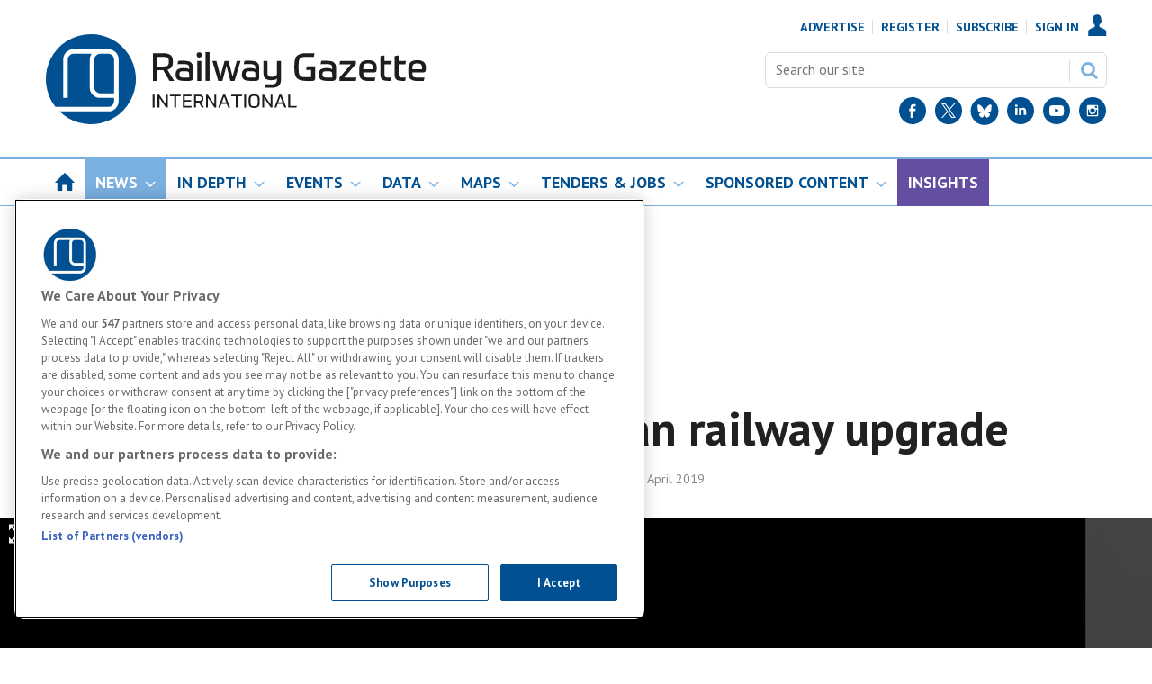

--- FILE ---
content_type: text/html; charset=utf-8
request_url: https://www.railwaygazette.com/infrastructure/rzd-to-support-kyrgyzstan-railway-upgrade/48278.article
body_size: 64300
content:

<!DOCTYPE html>
<html lang="en">
<head>
	<meta charset="utf-8">
<link rel="preload" as="style" href="/Magazine/core.css?p=7875617635931789">
<link rel="preload" as="script" href="/Magazine/core.js?p=7875617635931789">
	
    <link rel="preload" as="image" href="https://d1c4d7gnm6as1q.cloudfront.net/Pictures/480x320fitpad[0]/3/0/3/23303_tn_kg-ktj-te33a-passenger.jpg" imagesrcset="https://d1c4d7gnm6as1q.cloudfront.net/Pictures/480x320fitpad[0]/3/0/3/23303_tn_kg-ktj-te33a-passenger.jpg 480w,https://d1c4d7gnm6as1q.cloudfront.net/Pictures/768x512fitpad[0]/3/0/3/23303_tn_kg-ktj-te33a-passenger.jpg 768w,https://d1c4d7gnm6as1q.cloudfront.net/Pictures/980x653fitpad[0]/3/0/3/23303_tn_kg-ktj-te33a-passenger.jpg 980w" imagesizes="(max-width: 480px) 33vw, (max-width: 768px) 50vw, (max-width: 1024px) 65vw, (max-width: 1280px) 100vw, 100vw" />

	
	

<!-- DVV Google Tag Manager DO NOT delete -->
<script>(function(w,d,s,l,i){w[l]=w[l]||[];w[l].push({'gtm.start':
new Date().getTime(),event:'gtm.js'});var f=d.getElementsByTagName(s)[0],
j=d.createElement(s),dl=l!='dataLayer'?'&l='+l:'';j.async=true;j.src=
'https://www.googletagmanager.com/gtm.js?id='+i+dl;f.parentNode.insertBefore(j,f);
})(window,document,'script','dataLayer','GTM-KGQPK8B');</script>
<!-- End Google Tag Manager -->

<title>RZD to support Kyrgyzstan railway upgrade | News | Railway Gazette International</title>
<meta name="description" content="KYRGYZSTAN: Construction of a China – Kyrgyzstan – Uzbekistan railway and links between the disconnected northern and southern sections of the national network are among the projects to be studied jointly by state railway KTJ and Russian Railways under the terms of a memorandum of co-operation to develop the Kyrgyz ..." />
<meta name="viewport" content="width=device-width, initial-scale=1" />


<meta name="momentnowdate" content="2026-01-18 06:26:10.613"/>
<meta name="momentlocale" content="en-gb"/>
<meta name="momentlocaleformat" content="D MMMM YYYY"/>
<meta name="momentrelative" content="false"/>
<meta name="momentrelativeformat" content="YYYY,MM,DD"/>
<meta name="momentrelativemorethan" content="10"/>

	
    <meta name="robots" content="noarchive" />
<meta name="pubdate" content="Mon, 01 Apr 2019 09:00 GMT" />
<link rel="canonical" href="https://www.railwaygazette.com/infrastructure/rzd-to-support-kyrgyzstan-railway-upgrade/48278.article" />
<meta name="blockthis" content="blockGA" />
<meta name="showwallpaper" content="false" />
<meta name="navcode" content="39" />
<meta name="primarynavigation" content="Infrastructure ,News" />
    <meta property="og:title" content="RZD to support Kyrgyzstan railway upgrade" />
<meta property="og:type" content="Article" />
<meta property="og:url" content="https://www.railwaygazette.com/infrastructure/rzd-to-support-kyrgyzstan-railway-upgrade/48278.article" />
<meta property="og:site_name" content="Railway Gazette International" />
<meta property="og:description" content="KYRGYZSTAN: Construction of a China - Kyrgyzstan - Uzbekistan railway and links between the disconnected northern and southern sections of the national network are among the projects to be studied jointly by state railway KTJ and Russian Railways under the terms of a memorandum of co-operation to develop the Kyrgyz ..." />
<meta property="og:image:width" content="1024" />
<meta property="og:image:height" content="536" />
<meta property="og:image" content="https://d1c4d7gnm6as1q.cloudfront.net/Pictures/1024x536/3/0/3/23303_tn_kg-ktj-te33a-passenger.jpg" />
<meta property="og:image:alt" content="KTJ and Russian Railways are to co-operate to develop Kyrgyzstan's network." />
<meta property="og:image" content="https://d1c4d7gnm6as1q.cloudfront.net/Pictures/1024x536/3/0/4/23304_tn_kg-ktj-3te10m-passenger.jpg" />
<meta property="og:image:alt" content="RZD said the memorandum ‘notes the positive dynamics and effectiveness’ of work already undertaken." />
<meta property="og:image" content="https://d1c4d7gnm6as1q.cloudfront.net/Pictures/1024x536/3/0/5/23305_tn_kg-ktj-coach.jpg" />
<meta property="og:image:alt" content="KTJ carried 291 600 domestic and 33 100 international passengers in 2018." />

<meta property="twitter:card" content="summary_large_image" />
<meta property="twitter:title" content="RZD to support Kyrgyzstan railway upgrade" />
<meta property="twitter:description" content="KYRGYZSTAN: Construction of a China - Kyrgyzstan - Uzbekistan railway and links between the disconnected northern and southern sections of the national network are among the projects to be studied jointly by state railway KTJ and Russian Railways under the terms of a memorandum of co-operation to develop the Kyrgyz ..." />
<meta property="twitter:image:src" content="https://d1c4d7gnm6as1q.cloudfront.net/Pictures/1120xAny/3/0/3/23303_tn_kg-ktj-te33a-passenger.jpg" />
<meta property="twitter:image:alt" content="KTJ and Russian Railways are to co-operate to develop Kyrgyzstan's network." />

	
<link rel="icon" href="/magazine/dest/graphics/favicons/favicon-32x32.png" />
<!--[if IE]><link rel="shortcut icon" href="/magazine/dest/graphics/favicons/favicon.ico" /><![endif]-->
<link rel="apple-touch-icon-precomposed" href="/magazine/dest/graphics/favicons/apple-touch-icon-precomposed.png" />
<meta name="msapplication-TileImage" content="/magazine/dest/graphics/favicons/mstile-144x144.png" />
<meta name="msapplication-TileColor" content="#ffffff" />
	
	<link href="/Magazine/core.css?p=7875617635931789" rel="stylesheet" type="text/css">
<link href="/Magazine/print.css?p=7875617635931789" rel="stylesheet" type="text/css" media="print">


	
<script src="https://cdnjs.cloudflare.com/ajax/libs/jquery/3.4.1/jquery.min.js" integrity="sha256-CSXorXvZcTkaix6Yvo6HppcZGetbYMGWSFlBw8HfCJo=" crossorigin="anonymous" referrerpolicy="no-referrer"></script>
	
<script>var newLang={"more":{"default":"Show more","searchtype":"Show more","searchdates":"Show more"},"less":{"default":"Show fewer","searchtype":"Show fewer","searchdates":"Show fewer"},"show":{"default":"show"},"hide":{"default":"hide"},"caption":{"show":"show caption","hide":"hide caption"},"carousel":{"play":"play slideshow","pause":"pause slideshow"}};</script>
	
	<script type="text/javascript">
					var IPState = {
					
						useripstate: false,
						useripname: ''
						
					};
				</script>
<script type="text/javascript">
          
					window.dataLayer = window.dataLayer || [];
					window.dataLayer.push({'StoryID':'48278'});
					window.dataLayer.push({'StoryFormatProperty':'O'});
					
					window.dataLayer.push({'StoryCategories':'|Infrastructure|Asia|Kyrgyzstan|'});
					
					window.dataLayer.push({'StoryLayout':'Gallery'});
					window.dataLayer.push({'StoryWidth':'standard width'});
					
					
					window.dataLayer.push({'StoryLayoutCode':'4'});
					
					window.dataLayer.push({'StoryFormatCode':'1097'});
					
					window.dataLayer.push({'StoryTypeCode':'1013'});
					
					window.dataLayer.push({'StoryCategoriesCodes':'|66|97|2113|'});
					
					window.dataLayer.push({'StoryFullNavPath':'|1|31|39|'});
					       
					window.dataLayer.push({'UserID':undefined});
					window.dataLayer.push({'NavCode':'39'});
					window.dataLayer.push({'MicrositeNavCode':'-1'});
					window.dataLayer.push({'NavKey':'39'});
          
          window.dataLayer.push({'NavigationAreaNavCode':'31'});
          </script>
<script type="text/javascript">
window.dataLayer.push({'AccessQualificationTypeName':'Free access (anonymous users)'});
window.dataLayer.push({'AccessProductCode':'RGofree'});
window.dataLayer.push({'AccessProductName':'Railway Gazette Online Free'});
window.dataLayer.push({'AccessCount':'1'});
</script>
<script type="text/javascript">
//dataLayer array declaration
window.dataLayer = window.dataLayer || [];
window.dataLayer.push({'grecaptcha':'6LdF8vonAAAAAD7o_GFdZx7ScY1_ggHdHUmijbXX'});
window.dataLayer.push({'LoggedIn':'False'});
window.dataLayer.push({'AccessStatus':'Granted'});
window.dataLayer.push({'AccessDeniedStoryID':undefined});
window.dataLayer.push({'AccessDeniedTitle':undefined});
window.dataLayer.push({'Template':'Story'});
window.dataLayer.push({'Pubcode':'2'});
window.dataLayer.push({'PublicationName':'Flight Global'});
window.dataLayer.push({'Title':'RZD to support Kyrgyzstan railway upgrade | News'});
window.dataLayer.push({'StoryAccessControl':'Private'});
window.dataLayer.push({'StoryFormat':'No auto related content'});
window.dataLayer.push({'StoryType':'News'});
window.dataLayer.push({'Headline':'RZD to support Kyrgyzstan railway upgrade'});
window.dataLayer.push({'LongHeadline':undefined});
window.dataLayer.push({'Intro':undefined});
window.dataLayer.push({'Catchline':undefined});
window.dataLayer.push({'Synopsis':undefined});
window.dataLayer.push({'Standfirst':undefined});
window.dataLayer.push({'Answer':undefined});
window.dataLayer.push({'Source':undefined});
window.dataLayer.push({'Refs':undefined});
window.dataLayer.push({'Class':undefined});
window.dataLayer.push({'Credits':undefined});
window.dataLayer.push({'Postscript':undefined});
window.dataLayer.push({'PrimaryNav':'|Main Navigation|News|Infrastructure|'});
window.dataLayer.push({'PrimaryNavCurrent':'Infrastructure'});
window.dataLayer.push({'PrimaryNavCode':'|1|31|39|'});
window.dataLayer.push({'PrimaryNavCodeCurrent':'39'});
window.dataLayer.push({'FullNavPath':'|1|31|39|'}); 
window.dataLayer.push({'CategoryCodes':'|66|97|2113|'});
window.dataLayer.push({'Tags':undefined});
window.dataLayer.push({'Bylines':'|Railway Gazette International|'});
window.dataLayer.push({'IssueDate':'01-04-2019'});
window.dataLayer.push({'IssueDateTime':'01-04-2019 00:00:00'});
window.dataLayer.push({'PublishDate':'01-04-2019'});
window.dataLayer.push({'PublishDateTime':'01-04-2019 09:00:00'});
window.dataLayer.push({'BrowseJobsURL':undefined});
window.dataLayer.push({'UserStateLoggedIn':'False'});
window.dataLayer.push({'FullNavPath':'|1|31|39|'});
</script>
	<link href='https://fonts.googleapis.com/css?family=PT+Sans:400,700' rel='stylesheet' type='text/css'>

<style>
 
/* PWVD-1254: Temp FIX START */
.directories .listBlocks ul li.company .storyDetails .company-articles{
    white-space: unset;
	 gap:5px;
}
/* PWVD-1254: Temp FIX END */
 
	/* CLS FIXES */
	#wrapper_sleeve {
		position: relative;
		max-width: 1024px;
		margin: 0 auto;
		background-color: #fff;
	}
	
	body#story.story-style-2 #wrapper_sleeve,
	body#story.story-style-4 #wrapper_sleeve,
	body#story.story-style-5 #wrapper_sleeve,
	body#story.story-style-6 #wrapper_sleeve,
	body#story.story-style-7 #wrapper_sleeve{
		max-width:unset;
	}
	.footer {
		width: 100vw;
		position: relative;
		left: 50%;
		right: 50%;
		margin-left: -50vw;
		margin-right: -50vw;
	}


	.wallpaper-applied.site-width-1024 .container.hot-topics-container .inner-sleeve {
		max-width: 1180px;
		width:1180px;
		margin: 0 auto;
	}

	.container.hot-topics-container .inner-sleeve {
		max-width: 1180px;
		width:1180px;
		margin: 0 auto;
	}

	.footer .container .inner-sleeve {
		max-width: 1220px;  
	}
	#wrapper_sleeve>:first-child {
		padding-top: 31px;
		background-color: #fff;
	}
	.accessContainer>.container:first-child .inner-sleeve {
		padding-top: 60px;
	}
	@media only screen and (max-width: 768px) {
		.accessContainer .storyPreview .access-denied-index-img.picture img{
			width:100px;
		}
	}
		@media screen and (min-width: 1024px){
		.hero-spin{
			width:100%;
			margin-left: -50%;
			margin-right: -50%;
		}
	 	.grid .hero-carousel .swiper-box,
		.container>.inner-sleeve:not(#colwrapper) .grid .oneColumn .spinVideo.full-width-background, 
		.container>.inner-sleeve:not(#colwrapper) .grid .oneColumn .spinVideo.site-width-background, 
		.container>.inner-sleeve:not(#colwrapper) .grid .oneColumn div.full-width-background, 
		.container>.inner-sleeve:not(#colwrapper) .grid .oneColumn div.site-width-background{
			width:100%;
			margin-left: calc(-50% + 50%);
		} 
		body#story.story-style-1 .contentWrapper{
			width: auto;
			padding-right: 7%;
		}
		body#story.story-style-2 .contentWrapper,
		body#story.story-style-4 .contentWrapper,
		body#story.story-style-5 .contentWrapper,
		body#story.story-style-6 .contentWrapper,
		body#story.story-style-7 .contentWrapper {
			 width: 107%;
			 padding-right: 7%;
		} 
	}
	@media screen and (min-width: 1180px){
		.grid .hero-carousel .swiper-box{
			width:100%;
			margin-left: -50%;
			margin-right: -50%;
		}
	}
	@media screen and (min-width: 1280px){
		.directories.directory-search .contentWrapperLeft {

			margin-left: 0;
			width: 100%;
		}
	}
</style>

<style type="text/css">
/* START styles for HTML messaging */
#top .html-message,
#main .html-message,
#foot .html-message {
	margin: 40px 0px;
}
#top .html-message .content,
#main .html-message .content,
#foot .html-message .content {
	background-color: #f2f2f2;
	padding: 20px 20px 50px;
	z-index: 9;
	position: relative;
}
#top .html-message.content-close-block .content,
#main .html-message.content-close-block .content,
#foot .html-message.content-close-block .content {
	padding-top: 40px;
}
#top .html-message .content .col-1,
#main .html-message .content .col-1,
#foot .html-message .content .col-1 {
	margin-bottom: 25px;
}				
#top .html-message .content .col-1 header h2,
#main .html-message .content .col-1 header h2,
#foot .html-message .content .col-1 header h2 {
	color: #000;
	font-size: 1.424rem;
	line-height: 1.602rem;
	margin-bottom: 13px;
}
#top .html-message .content .col-1 section p,
#main .html-message .content .col-1 section p,
#foot .html-message .content .col-1 section p {
	color:#444;
	font-size: 1rem;
	line-height: 1.266rem;
	margin-bottom: 20px;
}
#top .html-message .content .col-1 section ul,
#main .html-message .content .col-1 section ul,
#foot .html-message .content .col-1 section ul {
	padding: 0;
	margin: 0;
	list-style: none;
}
#top .html-message .content .col-1 section li,
#main .html-message .content .col-1 section li,
#foot .html-message .content .col-1 section li {
	color: #444;
	font-size: 1rem;
	line-height: 1.266rem;
	margin-bottom: 12px;
	position: relative;
 	padding-left: 18px;
}
#top .html-message .content .col-1 section li:before,
#main .html-message .content .col-1 section li:before,
#foot .html-message .content .col-1 section li:before {
	content: '';
	position: absolute;
	display: inline-block;
	left: -2px;
	top: 2px;
	width: 14px;
	height: 14px;
	background-position: -504px -517px;
	background-repeat: no-repeat;
	background-image: url(/magazine/dest/graphics/output/sprite.css-007e76df.svgz);
}
#top .html-message .content .col-1 footer .button,
#main .html-message .content .col-1 footer .button,
#foot .html-message .content .col-1 footer .button {
	position: absolute;
	bottom: 30px;
}
#top .html-message .content .col-2,
#main .html-message .content .col-2,
#foot .html-message .content .col-2 {
	background-color: #fff;
	position: relative;
	padding: 25px 20px;
	margin-bottom: 41px;
}
.html-message.content-close-block .content .col-2:after {
content: "";
display: inline-block;
border-left: 28px solid transparent;
border-right: 28px solid transparent;
border-top: 28px solid #fff;
position: absolute;
right: 25px;
bottom: -28px;
}
#top .html-message .content .col-2 section .image ,
#main .html-message .content .col-2 section .image,
#foot .html-message .content .col-2 section .image {
	display: none;
}
#top .html-message .content .col-2 section .quotation,
#main .html-message .content .col-2 section .quotation,
#foot .html-message .content .col-2 section .quotation {
	margin-bottom: 5px;
}
#top .html-message .content .col-2 section .quotation p,
#main .html-message .content .col-2 section .quotation p,
#foot .html-message .content .col-2 section .quotation p {
	color: #E39B00;
	font-size: 1.125rem;
	line-height: 1.424rem;
	font-weight: bold;
}
#top .html-message .content .col-2 section .quotation-source,
#main .html-message .content .col-2 section .quotation-source,
#foot .html-message .content .col-2 section .quotation-source {
	overflow: hidden;
}
#top .html-message .content .col-2 section .quotation-source p,
#main .html-message .content .col-2 section .quotation-source p,
#foot .html-message .content .col-2 section .quotation-source p {
	color: #666;
	font-size: .889rem;
	line-height: 1rem;
	margin-bottom: 5px;
}
/* Styling for 'close' button */
.content-close-block {
	position: relative;
}
.content-close-block .content-close-block-trigger {
	position: absolute;
	top: 0;
	right: 0;
	z-index: 30000;
	background-color: #f2f2f2;
	padding: 6px;
	text-transform: uppercase;
	font-size: 0.702rem;
	line-height: 0.702rem;
	text-decoration: none;
	font-weight: bold;
}
.content-close-block .content-close-block-trigger:after {
	content: "";
	display:	inline-block;
	width: 20px;
	height: 14px;
	background-repeat: no-repeat;
	background-image: url(https://d1c4d7gnm6as1q.cloudfront.net/pictures/web/m/u/g/message_close_691357.svgz);
	background-position: 4px 0px;
}
@media screen and (min-width: 1024px) {
	#top .oneColumn .html-message .content,
	#foot .oneColumn .html-message .content {
		display: flex;
		flex-wrap: nowrap;
		flex-direction: row;
		padding: 27px 40px 40px;
	}
	#top .oneColumn .html-message.content-close-block .content,
	#foot .oneColumn .html-message.content-close-block .content {
	padding-top: 40px;
	}
	#top .oneColumn .html-message .content .col-1,
	#foot .oneColumn .html-message .content .col-1 {
		flex: 1 67.68%;
		padding-right: 20px;
		margin-bottom: 70px;
	}
	#top .oneColumn .html-message .content .col-1 header h2,
	#top .twoColumnsSmallLeft .columnTwo .html-message .content .col-1 header h2,
	#top .twoColumnsSmallRight .columnOne .html-message .content .col-1 header h2,
	#main .oneColumn .html-message .content .col-1 header h2,
	#foot .oneColumn .html-message .content .col-1 header h2,
	#foot .twoColumnsSmallLeft .columnTwo .html-message .content .col-1 header h2,
	#foot .twoColumnsSmallRight .columnOne .html-message .content .col-1 header h2 {
		/* font-size: 2.566rem;
		line-height: 2.887rem; */
		font-size: 2.281rem;
		line-height: 2.566rem;
	}
	#top .twoColumns .html-message .content .col-1 header h2,
	#foot .twoColumns .html-message .content .col-1 header h2 {
		font-size: 2.281rem;
		line-height: 2.566rem;
	} 
	/* #top .oneColumn .html-message .content .col-1 section p,
	#top .twoColumns .html-message .content .col-1 section p,
	#top .twoColumnsSmallLeft .columnTwo .html-message .content .col-1 section p,
	#top .twoColumnsSmallRight .columnOne .html-message .content .col-1 section p,
	#main .oneColumn .html-message .content .col-1 section p,
	#foot .oneColumn .html-message .content .col-1 section p,
	#foot .twoColumns .html-message .content .col-1 section p,
	#foot .twoColumnsSmallLeft .columnTwo .html-message .content .col-1 section p,
	#foot .twoColumnsSmallRight .columnOne .html-message .content .col-1 section p {
		font-size: 1.125rem;
		line-height: 1.802rem;
		margin-bottom: 10px;
	} */
	/* #top .oneColumn .html-message .content .col-1 section li,
	#top .twoColumns .html-message .content .col-1 section li,
	#top .twoColumnsSmallLeft .columnTwo .html-message .content .col-1 section li,
	#top .twoColumnsSmallRight .columnOne .html-message .content .col-1 section li,
	#main .oneColumn .html-message .content .col-1 section li,
	#foot .oneColumn .html-message .content .col-1 section li,
	#foot .twoColumns .html-message .content .col-1 section li,
	#foot .twoColumnsSmallLeft .columnTwo .html-message .content .col-1 section li,
	#foot .twoColumnsSmallRight .columnOne .html-message .content .col-1 section li {
		font-size: 1.125rem;
		line-height: 1.802rem;
		margin-bottom: 0;
	} */
	/* #top .oneColumn .html-message .content .col-1 section li:before, 
	#top .twoColumns .html-message .content .col-1 section li:before,
	#top .twoColumnsSmallLeft .columnTwo .html-message .content .col-1 section li:before,
	#top .twoColumnsSmallRight .columnOne .html-message .content .col-1 section li:before,
	#main .oneColumn .html-message .content .col-1 section li:before,
	#foot .oneColumn .html-message .content .col-1 section li:before, 
	#foot .twoColumns .html-message .content .col-1 section li:before,
	#foot .twoColumnsSmallLeft .columnTwo .html-message .content .col-1 section li:before,
	#foot .twoColumnsSmallRight .columnOne .html-message .content .col-1 section li:before {
		top: 5px;
	} */
	#top .oneColumn .html-message .content .col-1 footer .button,
	#foot .oneColumn .html-message .content .col-1 footer .button {
		bottom: 40px;
	}
	#top .oneColumn .html-message .content .col-2,
	#foot .oneColumn .html-message .content .col-2 {
		background-color: transparent;
		flex: 1 56.565%;
		padding: 13px 0 0;
		margin-bottom: 41px;
	}
	#top .oneColumn .columnOne .html-message.content-close-block .content .col-2:after,
	#foot .oneColumn .columnOne .html-message.content-close-block .content .col-2:after {
		display: none;
	}
	#top .oneColumn .html-message .content .col-2 section .image,
	#top .twoColumns .html-message .content .col-2 section .image,
	#top .twoColumnsSmallLeft .columnTwo .html-message .content .col-2 section .image,
	#top .twoColumnsSmallRight .columnOne .html-message .content .col-2 section .image,
	#main .oneColumn .html-message .content .col-2 section .image,
	#foot .oneColumn .html-message .content .col-2 section .image,
	#foot .twoColumns .html-message .content .col-2 section .image,
	#foot .twoColumnsSmallLeft .columnTwo .html-message .content .col-2 section .image,
	#foot .twoColumnsSmallRight .columnOne .html-message .content .col-2 section .image {
		display: block;
		float: left;
		width: 140px;
		height: 140px;
		margin-right: 17px;
		margin-bottom: 10px;
	}
	#top .oneColumn .html-message .content .col-2 section .image img,
	#top .twoColumns .html-message .content .col-2 section .image img,
	#top .twoColumnsSmallLeft .columnTwo .html-message .content .col-2 section .image img,
	#top .twoColumnsSmallRight .columnOne .html-message .content .col-2 section .image img,
	#main .oneColumn .html-message .content .col-2 section .image img,
	#foot .oneColumn .html-message .content .col-2 section .image img,
	#foot .twoColumns .html-message .content .col-2 section .image img,
	#foot .twoColumnsSmallLeft .columnTwo .html-message .content .col-2 section .image img,
	#foot .twoColumnsSmallRight .columnOne .html-message .content .col-2 section .image img {
		border-radius: 100%;
	}
	#top .oneColumn .html-message .content .col-2 section .quotation,
	#foot .oneColumn .html-message .content .col-2 section .quotation {
		float: right;
		margin-bottom: 5px;
		min-width: 240px;
		width: calc(100% - 160px);
	}
	#top .oneColumn .html-message .content .col-2 section .quotation p,
	#top .twoColumns .html-message .content .col-2 section .quotation p,
	#top .twoColumnsSmallLeft .columnTwo .html-message .content .col-2 section .quotation p,
	#top .twoColumnsSmallRight .columnOne .html-message .content .col-2 section .quotation p,
	#main .oneColumn .html-message .content .col-2 section .quotation p,
	#foot .oneColumn .html-message .content .col-2 section .quotation p,
	#foot .twoColumns .html-message .content .col-2 section .quotation p,
	#foot .twoColumnsSmallLeft .columnTwo .html-message .content .col-2 section .quotation p,
	#foot .twoColumnsSmallRight .columnOne .html-message .content .col-2 section .quotation p {
		font-size: 1.4rem;
		margin-bottom: 15px;
		line-height: 2rem;
	}
	#top .oneColumn .html-message .content .col-2 section .quotation-source,
	#foot .oneColumn .html-message .content .col-2 section .quotation-source {
		clear: both;
		float: left;
		width: 140px;
	}
	#top .oneColumn .html-message .content .col-2 section .quotation-source p,
	#foot .oneColumn .html-message .content .col-2 section .quotation-source p {
		margin-bottom: 0;
	}
}
/* END styles for HTML messaging */
</style>
<style type="text/css">
/* START styles for thank you page */
.thankYouTop {
	text-align: center;
}
.spinPromo.thankYouTop.package h2 {
	padding: 10px 0;
}
.spinPromo.thankYouTop.package .columns .column-1, .package .columns .column-2, .package .columns .column-3 {
	background-color: #fff;
	padding: 20px;
}
.spinPromo.thankYouTop.package .columns .column-1, .package .columns .column-2{
	margin-bottom: 20px;
}

@media screen and (min-width: 1024px) {
.spinPromo.thankYouTop.package .columns {
	display: flex;
	flex-direction: row;
	max-width: 1180px;
	margin-left: auto;
	margin-right: auto;
}
.spinPromo.thankYouTop.package .columns .column-1, .package .columns .column-2, .package .columns .column-3 {
	flex: 1 1;
	position: relative;
	text-align: left;
}
.spinPromo.thankYouTop.package .columns .column-1, .package .columns .column-2{
	margin-bottom: 0;
}
.spinPromo.thankYouTop.package .columns .column-2, .package .columns .column-3 {
	margin-left: 20px;
}
.spinPromo.thankYouTop.package .columns .column-inner {
	padding-bottom: 50px;
}
.spinPromo.thankYouTop.package .columns .column-footer {
	position: absolute;
	left: 20px;
	right: 20px;
	bottom: 20px;
	padding: 0;
}
}
/* END styles for thank you page */
</style>

<style>
  .mast-sharing-icons {
    display: none;
    position: absolute;
    right: 20px;
    bottom: -20px;
    list-style: none;
    margin: 0;
    padding: 0;
  }
  .mast-sharing-icons:after {
    display: table;
    clear: both;
    content: '';
  }
  .mast-sharing-icons li {
    float: left;
  }
  .mast-sharing-icons li:not(:last-child) {
    margin-right: 8px;
  }
  .mast-sharing-icons li a {
    display: inline-block;
  }
  .mast-sharing-icons li a svg [id$="-circle"] {
    fill: #005092;
    transition: fill 200ms linear;
  }
  .mast-sharing-icons li a:hover svg [id$="-circle"] {
    fill: #000;
  }
  @media screen and (min-width: 1024px) {
    .mast-sharing-icons {
      display: block;
    }
  }
</style>


<!-- TEMP PATCH: DVVMCS-366 START -->
<style>
header#masthead+.ad {
    position: relative;
}
@media screen and (min-width: 1024px) {
	.wallpaper-applied header#masthead+.ad:before {
		content: '';
		position: absolute;
		left: -50vw;
		right: -50vw;
		z-index: 0;
		top: -24px;
		bottom: -24px;
		width: 1024px;
		margin: 0 auto;
	}
	.wallpaper-applied header#masthead+.ad > div {
		 position: relative;
	}
}
</style>
<!-- TEMP PATCH: AC - REMOVAL OF RG CHINA LOGO AND RE-WORK OF GRID REPEAT -- START -->

<style>
.brand-list ul li {
    margin: 0 auto;
	 }
	 
@media screen and (min-width: 1280px){
.brand-list ul {
    -ms-grid-columns: 1fr 20px 1fr 20px 1fr 20px 1fr 20px 1fr;
    grid-template-columns: repeat(3,1fr) !important;
	 grid-gap: 170px;
}}


@media screen and (min-width: 768px) and (max-width: 1280px) {
.brand-list ul {
    display: -ms-grid;
    display: grid;
    -ms-grid-columns: 1fr 20px 1fr 20px 1fr;
    grid-template-columns: repeat(2,1fr) !important;
    grid-gap: 75px;
    margin: auto;
    text-align: center !important;
}}

#cookiePolicy div p {text-align: left;}
</style>
<!-- TEMP PATCH: AC END -->

<!-- AC - Ads text colour for global enhanced ads -->
<style>


.ad-text {
  background: #f0f2f2;
  font-size: 0.675rem;
  padding: 2px;
  color: #444;
  text-transform: uppercase;
  border-top: 4px solid #DCDCDC;
}

</style>
<style>
.wallpaper-applied.site-width-1024 .ad-style1, .wallpaper-applied.site-width-1024 header#masthead+.ad {
width: 728px;
}
</style>
<!-- START DIRECTORY CSS STYLING -->
<style>
	.directories .contactOption__web a{
		overflow-wrap: break-word;
	}
	.directories .company-footer .company-footer__content__sleeve .company-footer__content .company-footer__info-logo-request-info,
	.directories .company-footer .company-footer__content__sleeve .company-footer__content {
		gap:20px;
	}
	@media screen and (min-width: 1024px){
		.full-branded-section, .full-container {
			width: unset;
			left: unset;
			right: unset;
			margin-left: unset;
			margin-right: unset;
		}
		.directories .company-footer .company-footer__content__sleeve .company-footer__content .company-footer__info-logo-request-info .company-footer__info{
			margin:0;
		}
	}
	@media screen and (min-width: 1280px){
.directories #content .headerWrapper,
		.directories .contentWrapper {
			width: 100%;
		}
		.directories .company-header .company-header__content__sleeve .company-header__content .company-header__info {
			padding-left: 20px;
			padding-right: 20px;
		}
		.directories .company-header .company-header__content__sleeve .company-header__content .company-header__logo-request-info .company-header__logo .company-header__logo_inner {

			margin-right: 20px;
		}
		.directories .contactus__header .contactus__header_location {
			margin-left: 12%;
		}
		.directories .company-header .company-header__content__sleeve .company-header__company-tabs,
		.directories .company-footer .company-footer__content__sleeve .company-footer__content {
			padding-left: 20px;
			padding-right: 20px;
		}

	}

</style>
<!-- END DIRECTORY CSS STYLING -->


<!-- Beginnig hot topics CSS STYLING -->
<style>

.hot-topics-item {display: none;}

.hot-topics-item > span:nth-child(2) > a:nth-child(1) {display: none;}
	 
.wallpaper-applied.site-width-1024 .hot-topics-container {
    position: relative;
    width: 100% !important;
    margin: auto;
}

.wallpaper-applied.site-width-1024 .container.hot-topics-container .inner-sleeve {
    max-width: 1024px !important;
    width: 100%;
    margin: 0 auto;
}





.directories .contactus__footer {
display: none;
}

div.company-footer__info-logo-request-info > div.company-footer__info > button {
display: none !important;
}

div.company-header__content > div.company-header__info > button {
display: none !important;
}

.cta-button-wrapper {  margin: 0 auto !important; display: table;}

.cta-button {
  background: transparent;
  padding: 10px 20px;
  border: 2px solid #005092;
  border-radius: 20px;
  margin: 0 auto !important;
  transition: all 0.25s ease;
}

.cta-button:hover {
  background: #005092;
  color: #fff !important;
  padding: 10px 20px;
  border: 2px solid #005092;
  border-radius: 20px;
  transition: all 0.25s ease;
  text-decoration: none;
}


.storytext .inline_gallery.style1-gallery .galleryscroll .text.content {background: #ffffff73; padding: 10px;}


.accessContainer .accessMessage .middleBlock .factfile {background: #9f9f9f;}
.accessContainer .accessMessage .topBlock p {text-align: center;}
.accessContainer .accessMessage .topBlock h2 {font-size: 1.25rem; text-align: center;}

.accessContainer .accessMessage .middleBlock {box-shadow: 0 0 7px 0px #9f9f9f; border: 0px solid #9f9f9f;}



li.nav-item:nth-child(9) {background: #634ea1 !important;}
.desktopNavigation ul.main>li.nav-item:nth-child(9) >a>span {color: #fff !important;}




@media screen and (min-width: 1280px) {
    .directories .contactus__header .contactus__header_location .company-meta__address p {
        margin-bottom: 0;
        width: auto; 
    }
}



.wallpaper-applied .wallpaper-ad>div {
    position: fixed !important;
}




</style>
<style>
.contactOption__email {
display: none;
}
</style>

<!-- <style>
div#wrapper div#wrapper_sleeve.showMenuPushed div.container.relatedArticles.companyNews {display: none;}
</style>
-->
<!-- END hot topics CSS STYLING --><style type="text/css">.inline_image img[width][height]:not(.zoomable-image) {contain: unset;}</style>


<script data-ad-client="ca-pub-7045852503918369" async src="https://pagead2.googlesyndication.com/pagead/js/adsbygoogle.js"></script>
 
<meta name="google-site-verification" content="ojKNsJR7hnpBNaYvxbPPxNCHSQ0YJnk6BHFQui-VqsQ" />
<meta name="google-site-verification" content="HCoJsr9OuUiqJS--PJxmsXQRuTF7_scJPa_V9A_g7yA" />
<meta name="google-site-verification" content="yqc9O3gL22UT2bkYsY2LHSea9TJiT_5aiXGAQd2Grgw" />
<script async src="https://securepubads.g.doubleclick.net/tag/js/gpt.js"></script>
<meta name="facebook-domain-verification" content="4hxznarlpud6o8as30xwhq7vltgodi" />


 
 
 
<!-- Begin of setting Premium user -->
 
<script>
$(document).ready(function() {
var notSignedIn =  getDataLayerVal('PartyActiveProductIds') == undefined ? true : false ;
 
                if(!notSignedIn){
var splitthis = getDataLayerVal('PartyActiveProductIds').split('|');
                
                var premium = splitthis.filter(function(number) {
                  return number == '2';
                });
                
 if(premium.length != 0){
                                document.querySelector('body').classList.add("premium");
                                } else{
                                                if(document.querySelector('body').classList.contains("premium")){
                                                                                document.querySelector('body').classList.remove("premium");
                                                }
                }
                }
})
 
</script>
<!-- End of setting Premium user -->
 
 
<style>
  .mast-sharing-icons {
    display: none;
    position: absolute;
    right: 20px;
    bottom: -20px;
    list-style: none;
    margin: 0;
    padding: 0;
  }
  .mast-sharing-icons:after {
    display: table;
    clear: both;
    content: '';
  }
  .mast-sharing-icons li {
    float: left;
  }
  .mast-sharing-icons li:not(:last-child) {
    margin-right: 8px;
  }
  .mast-sharing-icons li a {
    display: inline-block;
  }
  .mast-sharing-icons li a svg [id$="-circle"] {
    fill: #005092;
    transition: fill 200ms linear;
  }
  .mast-sharing-icons li a:hover svg [id$="-circle"] {
    fill: #000;
  }
  @media screen and (min-width: 1024px) {
    .mast-sharing-icons {
      display: block;
    }
  }
</style>
 
<script>
                var showwallpaper; 
                if(document.querySelector('meta[name="showwallpaper"]')) { 
                                showwallpaper = document.querySelector('meta[name="showwallpaper"]').content; 
                }
</script>
 
 
 
<style>
@media screen and (min-width: 1220px) {
.wallpaper-applied.site-width-1024 .mast.container .inner-sleeve, .wallpaper-applied.site-width-1024 #mainnav.container .inner-sleeve 
{ max-width: 1220px; } 
}
</style>
 
 
 
<script type='text/javascript'>
  function getDataLayerVal(keyVal) {
    for (var i = 0; i < window.dataLayer.length; i++) {
      if (dataLayer[i][keyVal] !== undefined) {
        return dataLayer[i][keyVal];
      }
    }
  }
  function updateContentFromDataLayer(selector, value) {
    return document.querySelector(selector).innerText = getDataLayerVal(value)
  }
</script>
 
<script>
                window.googletag = window.googletag || {cmd: []};
                googletag.cmd.push(function() {
                                // Define a size mapping object which can be applied to the ad positions. The first
                                // parameter to addSize is a viewport size, while the second is a list of allowed ad sizes.
                                // The sizes included below match those in the examples provided in this support document.
                
                                //(Used for: AdvertA, AdvertC, AdvertAttach)   
                                var mapSmallRight = googletag.sizeMapping().
                                // 320, 0 (Mobile)
                                addSize([320, 0], [[300,75],[320,50],[300,250]]).
                                // 768, 0 (Tablet - Portrait)
                                addSize([768, 0], [[300, 250]]).
                                // 1024, 0 (Desktop / Tablet Landscape)
                                addSize([1024, 0], [[300,250]]).build();
 
                                //(Used for: AdvertB)
                                var mapSmallRightB = googletag.sizeMapping().
                                // 320, 0 (Mobile)
                                addSize([320, 0], [[300,75],[320,50],[300,250]]).
                                // 768, 0 (Tablet - Portrait)
                                addSize([768, 0], [[300, 250]]).
                                // 1024, 0 (Desktop / Tablet Landscape)
                                addSize([1024, 0], [[300,250], [120,600], [160,600], [300,600]]).build();
                                
                                //(Used for: AdvertD, AdvertE, AdvertF)
                                var mapLargeRight = googletag.sizeMapping().
                                // 320, 0 (Mobile)
                                addSize([320, 0], [[300, 50]]).
                                // 768, 0 (Tablet - Portrait)
                                addSize([768, 0], [[300, 250]]).
                                // 1024, 0 (Desktop / Tablet Landscape)
                                addSize([1024, 0], [[300, 600]]).build();
 
                                // WV Cloud Documentation | Google DoubleClick Advertising
                                // abacusemedia.com/webvision Page 6 of 12
                                //(Used for: Masthead Leaderboard;)
                                var mapLB = googletag.sizeMapping().
                                // 320, 0 (Mobile)
                                addSize([320, 0], [[300,50], [320, 50]]).
                                // 601, 0 (Small Tablet - Portrait)
                                addSize([601, 0], [[468,60]]).
                                // 768, 0 (Tablet - Portrait)
                                addSize([768, 0], [[728,90]]).
                                // 1024, 0 (Desktop / Tablet Landscape)
                                addSize([1024, 0], [[728,90], [970,250]]).build();
 
                                var mapWallpaper = googletag.sizeMapping().
                                addSize([0, 0], []).
                                // 1220, 0
                                addSize([1220, 0], [1, 1]).build();
 
                                // var wallpaperSlot = googletag.defineOutOfPageSlot('/13644946/WallpaperV5', 'div-gpt-ad-1602240785818-0').addService(googletag.pubads());
 
											// ADVERT A
                                googletag.defineSlot('/13644946/RGI.COM_MPU_GENERAL_PAGES', [300, 250], 'div-gpt-ad-1602084646203-0').defineSizeMapping(mapSmallRight).addService(googletag.pubads());
 
                                // ADVERT B
                                googletag.defineSlot('/13644946/RGI_MPU_General2', [300, 250], 'div-gpt-ad-1601978937945-0').defineSizeMapping(mapSmallRightB).addService(googletag.pubads());
 
										  // ADVERT C
                                googletag.defineSlot('/13644946/RGI_MPU_C', [300, 250], 'div-gpt-ad-1666188956933-0').defineSizeMapping(mapSmallRight).addService(googletag.pubads());
 
                                // UNDER NAV
                                googletag.defineSlot('/13644946/RGI.COM_LEAD_GENERAL_PAGES', [[300, 50], [320, 50], [970, 90], [728, 90], [970, 250], [468, 60]], 'div-gpt-ad-1601973347622-0').defineSizeMapping(mapLB).addService(googletag.pubads());

											// Home Leaderboard 2
											googletag.defineSlot('/13644946/RGI_Leaderboard_2', [[300, 50], [320, 50], [970, 90], [728, 90], [970, 250], [468, 60]], 'div-gpt-ad-1724079785985-0').defineSizeMapping(mapLB).addService(googletag.pubads());
											
											// Home Leaderboard 3
											googletag.defineSlot('/13644946/RGI_Leaderboard_3', [[300, 50], [320, 50], [970, 90], [728, 90], [970, 250], [468, 60]], 'div-gpt-ad-1724081464759-0').defineSizeMapping(mapLB).addService(googletag.pubads());
											
											// Leaderboard 4
											googletag.defineSlot('/13644946/RGI_leaderboard_4', [[970, 250]], 'div-gpt-ad-1726133201831-0').defineSizeMapping(mapLB).addService(googletag.pubads());

											// home video slot
											//googletag.defineSlot('/13644946/rgivideo', [[640, 480], [300, 250]], 'div-gpt-ad-1644499013896-0').addService(googletag.pubads());
											
											//RG ADHESION - (WB 10.09/2024)
											googletag.defineOutOfPageSlot('/13644946/RGI_Adhesion', 'div-gpt-ad-1725960169073-0').addService(googletag.pubads());
                 
                                // Microsite ad units
                                googletag.defineSlot('/13644946/Metro_MPU_General', [300, 250], 'div-gpt-ad-1602154876742-0').defineSizeMapping(mapSmallRight).addService(googletag.pubads());
                                googletag.defineSlot('/13644946/Metro_MPU_B', [300, 250], 'div-gpt-ad-1602154919837-0').defineSizeMapping(mapSmallRight).addService(googletag.pubads());
                                googletag.defineSlot('/13644946/Metro_MPU_C', [300, 250], 'div-gpt-ad-1602154953662-0').defineSizeMapping(mapSmallRight).addService(googletag.pubads());
                                googletag.defineSlot('/13644946/Metro_Leaderboard_General', [[300, 50], [728, 90], [468, 60]], 'div-gpt-ad-1707835215170-0').defineSizeMapping(mapLB).addService(googletag.pubads());
                                googletag.defineSlot('/13644946/Metro_Skyscraper', [[300, 600], [300, 250]], 'div-gpt-ad-1602154984749-0').defineSizeMapping(mapSmallRightB).addService(googletag.pubads());
 
                                googletag.defineSlot('/13644946/RBUK_Masthead_Leader_under_Nav', [[300, 50], [728, 90], [468, 60]], 'div-gpt-ad-1602155029502-0').defineSizeMapping(mapLB).addService(googletag.pubads());
                                googletag.defineSlot('/13644946/RBUK_Advert_A', [300, 250], 'div-gpt-ad-1602155062284-0').defineSizeMapping(mapSmallRight).addService(googletag.pubads());
                                googletag.defineSlot('/13644946/RBUK_MPU_B', [300, 250], 'div-gpt-ad-1602155092840-0').defineSizeMapping(mapSmallRightB).addService(googletag.pubads());
                                googletag.defineSlot('/13644946/RBUK_Advert_C', [300, 250], 'div-gpt-ad-1602155131343-0').defineSizeMapping(mapSmallRightB).addService(googletag.pubads());
                                
										  //Out of page unit - added 15-9-22
 										  googletag.defineOutOfPageSlot('/13644946/RGI_Interstitial', 'div-gpt-ad-1663232421348-0').addService(googletag.pubads());
                                
                                googletag.pubads().setTargeting('UserStateLoggedIn', getDataLayerVal('UserStateLoggedIn'));
                                googletag.pubads().setTargeting('StoryCategories', getDataLayerVal('StoryCategories'));
                                googletag.pubads().setTargeting('navcode', getDataLayerVal('NavCode'));
                                googletag.pubads().setTargeting('articleid', getDataLayerVal('StoryID'));
                                googletag.pubads().setTargeting('storylayout', getDataLayerVal('StoryLayout'));
                                googletag.pubads().setTargeting('jobtitle', typeof jobtitleVar !== 'undefined' ? jobtitleVar.slice(1,-1) : '');
                                googletag.pubads().setTargeting('industrysector', typeof industrySectorVar !== 'undefined' ? industrySectorVar.slice(1,-1) : ''); 
                                googletag.pubads().setTargeting('MicrositeNavCode', getDataLayerVal('MicrositeNavCode'));
										  googletag.pubads().setTargeting('usertype', getDataLayerVal('usertype'));
                                googletag.pubads().setTargeting('ProductId',getDataLayerVal('PartyActiveProductIds'));
										  
 googletag.pubads().setTargeting("url",window.location.pathname);
 
 googletag.pubads().setTargeting('slug', document.location.pathname.substr(document.location.pathname.lastIndexOf('/')));
 

                               
                 
                                if (document.querySelector('#div-gpt-ad-1602240785818-0') && showwallpaper && (window.innerWidth > 1220)) {
                                                var wallpaperSlot = googletag.defineOutOfPageSlot('/13644946/WallpaperV5', 'div-gpt-ad-1602240785818-0').addService(googletag.pubads()).setTargeting('url', document.location.pathname);
                                                googletag.pubads().addEventListener('slotRenderEnded', function(event) {
 
                                                                if((event.slot.getSlotElementId() == wallpaperSlot.getSlotElementId()) && !event.isEmpty) {
                                                                                if(document.querySelector('.wallpaper-ad[data-site-width-1024]')) {
                                                                                                document.body.classList.add('site-width-1024');
                                                                                }
                                                                                if(showwallpaper === "true") {
                                                                                                document.body.classList.add('wallpaper-applied');
                                                                                                $(window).trigger('wallpaper:advert');
                                                                                }
                                                                }
                                                });
                                };
		googletag.pubads().enableLazyLoad({
   fetchMarginPercent: 5, // Fetch slots within 5 viewports.
   renderMarginPercent: 5, // Render slots within 2 viewports.
   mobileScaling: 0 // Double the above values on mobile.
});


		//googletag.pubads().enableAsyncRendering();
		//googletag.pubads().collapseEmptyDivs();
		googletag.enableServices();
	});
  
                // check if wallpaper is defined, is set to be shown on this page and screen width is greater than 1220
                /*
                if (document.querySelector('#div-gpt-ad-1578661320890-0') && showwallpaper && (window.innerWidth > 1220)) {
                                var wallpaperSlot = googletag.defineOutOfPageSlot('/210416249/Wallpaper', 'div-gpt-ad-1602240785818-0').defineSizeMapping(mapWallpaper).addService(googletag.pubads()).setTargeting('url', document.location.pathname);
                                googletag.pubads().addEventListener('slotRenderEnded', function(event) {
                                                debugger;
                                                if((event.slot.getSlotElementId() == wallpaperSlot.getSlotElementId()) && !event.isEmpty) {
                                                                debugger;
                                                                if(document.querySelector('.wallpaper-ad[data-site-width-1024]')) {
                                                                                document.body.className += ' ' + 'site-width-1024';
                                                                }
                                                                if(showwallpaper === "true") {
                                                                                document.body.className += ' ' + 'wallpaper-applied';
                                                                                $(window).trigger('wallpaper:advert');
                                                                }
                                                }
                                });
                };
                */
  
                window.addEventListener('message', receiveMessage, false);

                function receiveMessage(event) {
                                if(event.data == 'wallpaper-fireplace' || event.data == 'wallpaper-standard') {
                                //if(event.data == 'wallpaper-standard') {
                                                document.body.classList.add(event.data);
                                                positionWallpaperFromTop();
                                                wallpaperElement = document.querySelector('.wallpaper-ad').getElementsByTagName('div')[0];
                                                wallpaperElement.style.top = document.querySelector('#masthead').getBoundingClientRect().bottom + 'px';
                                }
                }
 
                function positionWallpaperFromTop() {
                                if(!window.IntersectionObserver) return;
                                var observer = new IntersectionObserver(function(entries) {
                                                if (entries[0].isIntersecting) {
                                                                var wallpaperElement = document.querySelector('.wallpaper-ad').getElementsByTagName('div')[0];
                                                                wallpaperElement.style.top = (document.querySelector('#masthead').getBoundingClientRect().bottom + window.scrollY) + 'px'
                                                } else {
                                                                document.querySelector('#wrapper_sleeve').style.top = '0';
                                                }
                                });
                                observer.observe(document.querySelector('#masthead'));
                }
</script>

 
<!-- THIS IS COMMENTED OUT AS IT ALREADY EXISTS ON A SEPARATE PAGE TEXT "Google tag manager" -->
<!-- Google Tag Manager (noscript) 
<noscript><iframe src="https://www.googletagmanager.com/ns.html?id=GTM-KGQPK8B"
height="0" width="0" style="display:none;visibility:hidden"></iframe></noscript>
End Google Tag Manager (noscript) -->


<script type="text/javascript">
_linkedin_partner_id = "3203105";
window._linkedin_data_partner_ids = window._linkedin_data_partner_ids || [];
window._linkedin_data_partner_ids.push(_linkedin_partner_id);
</script><script type="text/javascript">
(function(){var s = document.getElementsByTagName("script")[0];
var b = document.createElement("script");
b.type = "text/javascript";
b.async = true;
b.src = "https://snap.licdn.com/li.lms-analytics/insight.min.js";
s.parentNode.insertBefore(b, s);})();
</script>
<noscript>
<img height="1" width="1" style="display:none;" alt="" src="https://px.ads.linkedin.com/collect/?pid=3203105&fmt=gif" />
</noscript>



<!-- Pardot Code -->
<script type="text/javascript">
piAId = '184272';
piCId = '447678';
(function() {
	function async_load(){
		var s = document.createElement('script'); s.type = 'text/javascript';
		s.src = ('https:' == document.location.protocol ? 'https://pi' : 'http://cdn') + '.pardot.com/pd.js';
		var c = document.getElementsByTagName('script')[0]; c.parentNode.insertBefore(s, c);
	}
	if(window.attachEvent) { window.attachEvent('onload', async_load); }
	else { window.addEventListener('load', async_load, false); }
})();
</script>
<!-- Pardot Code -->

	

<script>
	var EnhancedAdvertisingConfig = {};
</script>

<!--Global Enhanced Adverts JSON definition from PAGETEXT-->
<script>
EnhancedAdvertisingConfig = {
"Refresh":false,
"RefreshDelaySecondsDefaultDesktop":30,
"RefreshDelaySecondsDefaultMobile":30,

"StoryDynamicSlotsAddGroupsAll":"Ads,Widgets", 
"StoryDynamicSlotsAddGroupsInline":"", 
"StoryDynamicSlotsAddGroupsRHC":"",
"StoryDynamicSlotsRemoveGroupsAll":"", 
"StoryDynamicSlotsRemoveGroupsInline":"", 
"StoryDynamicSlotsRemoveGroupsRHC":"",

"StoryDynamicSlotsRepeat":true,
"StoryDynamicSlotsDesktopMaxInlineSlots":3,
"StoryDynamicSlotsMobileMaxInlineSlots":3,

"StoryDynamicSlotsDesktopMaxRHCSlots":3,
"StoryDynamicSlotsDesktopElementSpacingFirst":3,
"StoryDynamicSlotsMobileElementSpacingFirst":2,
"StoryDynamicSlotsDesktopElementSpacing":4,
"StoryDynamicSlotsMobileElementSpacing":3,

"GAMAdUnitSizesInlineMobileDefault":[[300,250]],
"GAMAdUnitSizesInlineDesktopDefault":[[300,250]],
"GAMAdUnitSizesRHCDefault":[[300,250],[300,600]],

"RHCMinHeightForSlotInsert":250,
"RHCAdContainerDefaultHeight":250,

"RHCMinHeightForStickyAd":300,
"RHCStickyAdThresholdHeight":300,
"RHCAdSmallContainerDefaultHeight":300,

"CollapseEmptyDivs":true,

"Slots":[
	{
		"Type":"GAMAdvert",
		"Position":"PreferRight",
		"Group":"Ads",
		"AdUnit":"/13644946/RGI.COM_MPU_GENERAL_PAGES",
		"RefreshDelaySeconds":30,
		"Sticky":false,
		"Repeat":false,
		"Refresh":true,
		"InsertIfNoRHCSpace":true,
		"NoBackfill":true,
		"AdUnitSizesInline":[[300,250]], //not required after hotfix
		"AdUnitSizesInlineDesktop":[[300,250]],
		"AdUnitSizesInlineMobile":[[300,600],[300,250]],
		"AdUnitSizesRHC":[[300,250]],
		"ExtraHTML":"<div class=\"ad-text\">Advert</div>",
		"MinHeight":250
	},
	{
		"Type":"CustomContent",
		"Position":"Right",
		"Sticky":false,
		"Group":"Widgets",
		"Repeat":false,
		"InsertIfNoRHCSpace":true,
		"HTML":"<div class=\"tab-widget-5\" data-ajax-load-content=\"\" data-cache-bust=\"true\" data-url=\"/ajax/most\"></div>",
		"CustomEventName":"MostPopularWidgetInit",
		"Javascript":function(elem,container,slotconfig,adcounter,counter,repeat){
			$(window).trigger("abacus:readjusrhcheight",[event, elem]);
		},
		"CSSClass":"wvc-custom-widget-mostpopular",
		"MinHeight":600
	},
	{
		"Type":"GAMAdvert",
		"Position":"Right",
		"Group":"Ads",
		"AdUnit":"/13644946/RGI_MPU_General2",
		"RefreshDelaySeconds":30,
		"Sticky":true,
		"Repeat":false,
		"Refresh":true,
		"NoBackfill":true,
		"InsertIfNoRHCSpace":true,
		"AdUnitSizesInlineDesktop":[[300,250]],
		"AdUnitSizesInlineMobile":[[300,250]],
		"AdUnitSizesRHC":[[300,600],[300,250]],
		"ExtraHTML":"<div class=\"ad-text\">Advert</div>",
		"MinHeight":250
	},
	//repeating slots - 1 and 2
	{
		"Type":"GAMAdvert",
		"Position":"Right",
		"Group":"Ads",
		"AdUnit":"/13644946/RGI.COM_MPU_GENERAL_PAGES",
		"RefreshDelaySeconds":30,
		"Sticky":true,
		"Repeat":true,
		"Refresh":true,
		"NoBackfill":true,
		"InsertIfNoRHCSpace":false,
		"AdUnitSizesInlineDesktop":[[300,250]],
		"AdUnitSizesInlineMobile":[[300,250]],
		"AdUnitSizesRHC":[[300,250]],
		"ExtraHTML":"<div class=\"ad-text\">Advert</div>",
		"MinHeight":250
	},
	{
		"Type":"GAMAdvert",
		"Position":"Right",
		"Group":"Ads",
		"AdUnit":"/13644946/RGI_MPU_General2",
		"RefreshDelaySeconds":30,
		"Sticky":true,
		"Repeat":true,
		"Refresh":true,
		"NoBackfill":true,
		"InsertIfNoRHCSpace":false,
		"AdUnitSizesInlineDesktop":[[300,250]],
		"AdUnitSizesInlineMobile":[[300,250]],
		"AdUnitSizesRHC":[[300,250]],
		"ExtraHTML":"<div class=\"ad-text\">Advert</div>",
		"MinHeight":250
	},
	//inline repaeting slots
		{
		"Type":"GAMAdvert",
		"Position":"Inline",
		"Group":"Ads",
		"AdUnit":"/13644946/RGI.COM_MPU_GENERAL_PAGES",
		"RefreshDelaySeconds":30,
		"Repeat":true,
		"Refresh":true,
		"NoBackfill":false,
		"AdUnitSizesInlineDesktop":[[300,250]],
		"AdUnitSizesInlineMobile":[[300,250]],
		"ExtraHTML":"<div class=\"ad-text\">Advert</div>",
		"MinHeight":269
	},
	{
		"Type":"GAMAdvert",
		"Position":"Inline",
		"Group":"Ads",
		"AdUnit":"/13644946/RGI_MPU_General2",
		"RefreshDelaySeconds":30,
		"Repeat":true,
		"Refresh":true,
		"NoBackfill":false,
		"AdUnitSizesInlineDesktop":[[300,250]],
		"AdUnitSizesInlineMobile":[[300,250]],
		"ExtraHTML":"<div class=\"ad-text\">Advert</div>",
		"MinHeight":269
	}
],

"Overrides":[
	{
	//If Type='Sponsored' (1018) OR Type='Organisations' (1015) OR Type='Tender' (1030) OR Type='Job' (1031)
		"Conditions":"StoryType-1015,StoryType-1018,StoryType-1030,StoryType-1031",
		"Operator":"Or",
		"Settings":{
			"RemoveGroupsAll":"Ads"
		}
	},
	{
	//If Category="Slots (all) - Off"
		"Conditions":"StoryCategoriesCodes-99999999",
		"Settings":{
			"RemoveGroupsAll":"Ads,Widgets"
		}
	},
	{
	//If Category="Slots (RHC) - Off"
		"Conditions":"StoryCategoriesCodes-99999999",
		"Settings":{
			"RemoveGroupsRHC":"Ads,Widgets"
		}
	},
	{
	//If Category="Slots (inline) - Off"
		"Conditions":"StoryCategoriesCodes-99999999",
		"Settings":{
			"RemoveGroupsInline":"Ads,Widgets"
		}
	},
	{
	//If Category="Advert slots (all) - Off"
		"Conditions":"StoryCategoriesCodes-99999999",
		"Settings":{
			"RemoveGroupsAll":"Ads"
		}
	},
	{
	//If Category="Advert slots (RHC) - Off"
		"Conditions":"StoryCategoriesCodes-99999999",
		"Settings":{
			"RemoveGroupsRHC":"Ads"
		}
	},
	{
	//If Category="Advert slots (inline) - Off"
		"Conditions":"StoryCategoriesCodes-99999999",
		"Settings":{
			"RemoveGroupsInline":"Ads",
		}
	}
]
};</script>

<script>
	$(window).trigger("wvcfe:globalenhancedadvertsinit", [event, EnhancedAdvertisingConfig]);
	(function(w, d) {
	if(window.NodeList && !NodeList.prototype.forEach) {
		NodeList.prototype.forEach = Array.prototype.forEach;
	}
	d.addEventListener('DOMContentLoaded', function(event) {
		if(EnhancedAdvertisingConfig.Slots) {
			var enhAdDebug = false;
			if( localStorage.getItem('enh-ads-debug') == 'true' ) enhAdDebug = true;
			var sp = 'story-inlinecontent-placeholder';
			var supportedTypes = ['gamadvert', 'customcontent'];
			var supportedPositions = ['inline', 'preferright', 'right'];
			var isDesktopResolution = w.matchMedia("screen and (min-width: 1023px)").matches;
			var isStoryFullLayout = d.body.classList.contains('story-full-layout');
			var inlineCounter = 1;
			var rhcCounter = 1;
			var inlineAdCounter = 1;
			var rhcAdCounter = 1;
			var ticking = false;
			$('#story.enhanced-advertising .storytext > div.webonly').each( function(){
				var t = $(this);
				t.replaceWith( t.html() );
			});
			var storyCustomContentPlaceholders = d.querySelectorAll('#story.enhanced-advertising .storytext > *:not(script,style)');
			var maxRHCSlotsToFitIn = 0;
			var matches = function(el, selector) { return (el.matches || el.matchesSelector || el.msMatchesSelector || el.mozMatchesSelector || el.webkitMatchesSelector || el.oMatchesSelector).call(el, selector); };
			var getClosestParent = function(elem, selector) {
				for(; elem && elem !== d; elem = elem.parentNode) {
					if(matches(elem, selector)) {
						return elem;
					}
				}
				return null;
			};

			var storyType = dataLayer ? dataLayer.filter(function(el) { return el && el.StoryTypeCode && el.StoryTypeCode != 'null'; }).map(function(el) { return 'StoryType-' + el.StoryTypeCode; }).join('') : '';
			var storyFormat = dataLayer ? dataLayer.filter(function(el) { return el && el.StoryFormatCode && el.StoryFormatCode != 'null'; }).map(function(el) { return 'StoryFormat-' + el.StoryFormatCode; }).join('') : '';
			var storyLayout = dataLayer ? dataLayer.filter(function(el) { return el && el.StoryLayoutCode && el.StoryLayoutCode != 'null'; }).map(function(el) { return 'StoryLayout-' + el.StoryLayoutCode; }).join('') : '';

			//PWVD-780
			var storyWidth = dataLayer ? dataLayer.filter(function(el) { return el && el.StoryWidth && el.StoryWidth != 'null'; }).map(function(el) { return 'StoryWidth-' + el.StoryWidth; }).join('') : '';

			var storyFullNavPath = dataLayer ? dataLayer.filter(function(el) { return el && el.StoryFullNavPath && el.StoryFullNavPath != 'null'; }).map(function(el) { return el.StoryFullNavPath; }).join('').split('|').filter(function(el) { return el && el != 'null'; }).join('-') : '';
			var storyCategoriesCodes = dataLayer ? dataLayer.filter(function(el) { return el && el.StoryCategoriesCodes && el.StoryCategoriesCodes != 'null'; }).map(function(el) { return el.StoryCategoriesCodes; }).join('').split('|').filter(function(el) { return el && el != 'null'; }).map(function(el) { return 'StoryCategoriesCodes-' + el; }) : [];
			var storyID = dataLayer ? dataLayer.filter(function(el) { return el && el.StoryID && el.StoryID != 'null'; }).map(function(el) { return 'StoryID-' + el.StoryID; }).filter(function(el) { return el && el != 'null' && el != 'StoryID-'; }).join('') : '';
			storyFullNavPath = (storyFullNavPath ? 'StoryFullNavPath-' + storyFullNavPath : '');
			var allDataLayerFilters = storyCategoriesCodes.concat([storyType, storyFormat, storyLayout, storyWidth, storyFullNavPath, storyID]).map(function(m) { return m.toLowerCase(); });

			EnhancedAdvertisingConfig.RHCMinHeightForSlotInsert = (EnhancedAdvertisingConfig.RHCMinHeightForSlotInsert || 800);
			EnhancedAdvertisingConfig.RHCMinHeightForStickyAd = (EnhancedAdvertisingConfig.RHCMinHeightForStickyAd || 250);

			if('Overrides' in EnhancedAdvertisingConfig) {
				if(EnhancedAdvertisingConfig.Overrides) {
					var overrides = EnhancedAdvertisingConfig.Overrides;
					var andOperator = function() {
						return (override.Conditions.toLowerCase().split(',').filter(function(el) { return el && el; }).every(function(el) { return allDataLayerFilters.indexOf(el) != -1; }));
					};
					var orOperator = function(el) {
						return (override.Conditions.toLowerCase().split(',').filter(function(el) { return el && el; }).some(function(el) { return allDataLayerFilters.indexOf(el) != -1; }));
					};
					for(var i = 0, iL = overrides.length; i < iL; i++) {
						var override = overrides[i];
						var operatorFilter;
						if(override.Operator && override.Operator.toLowerCase() == 'and') {
							operatorFilter = andOperator;
						}
						else {
							operatorFilter = orOperator;
						}
						if(operatorFilter()) {
							if('Settings' in override) {
								if(override.Settings) {
									var settings = override.Settings;
									if('AddGroupsAll' in settings && settings.AddGroupsAll && isString(settings.AddGroupsAll)) {
										if(settings.AddGroupsAll.toLowerCase().toLowerCase().indexOf('[all]') != -1) {
											EnhancedAdvertisingConfig.StoryDynamicSlotsAddGroupsAll = '[all]';
										}
										else {
											EnhancedAdvertisingConfig.StoryDynamicSlotsAddGroupsAll += ',' + settings.AddGroupsAll.toLowerCase();
										}
									}
									if('AddGroupsInline' in settings && settings.AddGroupsInline && isString(settings.AddGroupsInline)) {
										if(settings.AddGroupsInline.toLowerCase().toLowerCase().indexOf('[all]') != -1) {
											EnhancedAdvertisingConfig.StoryDynamicSlotsAddGroupsInline = '[all]';
										}
										else {
											EnhancedAdvertisingConfig.StoryDynamicSlotsAddGroupsInline += ',' + settings.AddGroupsInline.toLowerCase();
										}
									}
									if('AddGroupsRHC' in settings && settings.AddGroupsRHC && isString(settings.AddGroupsRHC)) {
										if(settings.AddGroupsRHC.toLowerCase().toLowerCase().indexOf('[all]') != -1) {
											EnhancedAdvertisingConfig.StoryDynamicSlotsAddGroupsRHC = '[all]';
										}
										else {
											EnhancedAdvertisingConfig.StoryDynamicSlotsAddGroupsRHC += ',' + settings.AddGroupsRHC.toLowerCase();
										}
									}
									if('RemoveGroupsAll' in settings && settings.RemoveGroupsAll && isString(settings.RemoveGroupsAll)) {
										if(settings.RemoveGroupsAll.toLowerCase().toLowerCase().indexOf('[all]') != -1) {
											EnhancedAdvertisingConfig.StoryDynamicSlotsRemoveGroupsAll = '[all]';
										}
										else {
											EnhancedAdvertisingConfig.StoryDynamicSlotsRemoveGroupsAll += ',' + settings.RemoveGroupsAll.toLowerCase();
										}
									}
									if('RemoveGroupsInline' in settings && settings.RemoveGroupsInline && isString(settings.RemoveGroupsInline)) {
										if(settings.RemoveGroupsInline.toLowerCase().toLowerCase().indexOf('[all]') != -1) {
											EnhancedAdvertisingConfig.StoryDynamicSlotsRemoveGroupsInline = '[all]';
										}
										else {
											EnhancedAdvertisingConfig.StoryDynamicSlotsRemoveGroupsInline += ',' + settings.RemoveGroupsInline.toLowerCase();
										}
									}
									if('RemoveGroupsRHC' in settings && settings.RemoveGroupsRHC && isString(settings.RemoveGroupsRHC)) {
										if(settings.RemoveGroupsRHC.toLowerCase().toLowerCase().indexOf('[all]') != -1) {
											EnhancedAdvertisingConfig.StoryDynamicSlotsRemoveGroupsRHC = '[all]';
										}
										else {
											EnhancedAdvertisingConfig.StoryDynamicSlotsRemoveGroupsRHC += ',' + settings.RemoveGroupsRHC.toLowerCase();
										}
									}
									if('Repeat' in settings && isBoolean(settings.Repeat)) {
										EnhancedAdvertisingConfig.StoryDynamicSlotsRepeat = settings.Repeat;
									}
									if('DesktopMaxInlineSlots' in settings && isNumberPositiveOrZero(settings.DesktopMaxInlineSlots)) {
										EnhancedAdvertisingConfig.StoryDynamicSlotsDesktopMaxInlineSlots = settings.DesktopMaxInlineSlots;
									}
									if('MobileMaxInlineSlots' in settings && isNumberPositiveOrZero(settings.MobileMaxInlineSlots)) {
										EnhancedAdvertisingConfig.StoryDynamicSlotsMobileMaxInlineSlots = settings.MobileMaxInlineSlots;
									}
									if('DesktopMinRHCSlots' in settings && isNumberPositiveOrZero(settings.DesktopMinRHCSlots)) {
										EnhancedAdvertisingConfig.StoryDynamicSlotsDesktopMinRHCSlots = settings.DesktopMinRHCSlots;
									}
									if('MobileMinRHCSlots' in settings && isNumberPositiveOrZero(settings.MobileMinRHCSlots)) {
										EnhancedAdvertisingConfig.StoryDynamicSlotsMobileMinRHCSlots = settings.MobileMinRHCSlots;
									}
									if('DesktopMaxRHCSlots' in settings && isNumberPositiveOrZero(settings.DesktopMaxRHCSlots)) {
										EnhancedAdvertisingConfig.StoryDynamicSlotsDesktopMaxRHCSlots = settings.DesktopMaxRHCSlots;
									}
									if('MobileMaxRHCSlots' in settings && isNumberPositiveOrZero(settings.MobileMaxRHCSlots)) {
										EnhancedAdvertisingConfig.StoryDynamicSlotsMobileMaxRHCSlots = settings.MobileMaxRHCSlots;
									}
									if('DesktopElementSpacingFirst' in settings && isNumberPositiveOrZero(settings.DesktopElementSpacingFirst)) {
										EnhancedAdvertisingConfig.StoryDynamicSlotsDesktopElementSpacingFirst = settings.DesktopElementSpacingFirst;
									}
									if('MobileElementSpacingFirst' in settings && isNumberPositiveOrZero(settings.MobileElementSpacingFirst)) {
										EnhancedAdvertisingConfig.StoryDynamicSlotsMobileElementSpacingFirst = settings.MobileElementSpacingFirst;
									}
									if('DesktopElementSpacing' in settings && isNumberPositive(settings.DesktopElementSpacing)) {
										EnhancedAdvertisingConfig.StoryDynamicSlotsDesktopElementSpacing = settings.DesktopElementSpacing;
									}
									if('MobileElementSpacing' in settings && isNumberPositive(settings.MobileElementSpacing)) {
										EnhancedAdvertisingConfig.StoryDynamicSlotsMobileElementSpacing = settings.MobileElementSpacing;
									}
									if('RHCMinHeightForSlotInsert' in settings && settings.RHCMinHeightForSlotInsert && isNumberPositive(settings.RHCMinHeightForSlotInsert)) {
										EnhancedAdvertisingConfig.RHCMinHeightForSlotInsert = settings.RHCMinHeightForSlotInsert;
									}
									if('RHCMinHeightForStickyAd' in settings && settings.RHCMinHeightForStickyAd && isNumberPositive(settings.RHCMinHeightForStickyAd)) {
										EnhancedAdvertisingConfig.RHCMinHeightForStickyAd = settings.RHCMinHeightForStickyAd;
									}
									if('CollapseEmptyDivs' in settings && isBoolean(settings.CollapseEmptyDivs)) {
										EnhancedAdvertisingConfig.CollapseEmptyDivs = settings.CollapseEmptyDivs;
									}
								}
							}
						}
					}
				}
			}

			var paragraphThreshold = isDesktopResolution ? EnhancedAdvertisingConfig.StoryDynamicSlotsDesktopElementSpacing : EnhancedAdvertisingConfig.StoryDynamicSlotsMobileElementSpacing;
			var paragraphFirstThreshold = isDesktopResolution ? EnhancedAdvertisingConfig.StoryDynamicSlotsDesktopElementSpacingFirst : EnhancedAdvertisingConfig.StoryDynamicSlotsMobileElementSpacingFirst;
			var maxInlineSlots = isDesktopResolution ? EnhancedAdvertisingConfig.StoryDynamicSlotsDesktopMaxInlineSlots : EnhancedAdvertisingConfig.StoryDynamicSlotsMobileMaxInlineSlots;
			var minRHCSlots = isDesktopResolution ? EnhancedAdvertisingConfig.StoryDynamicSlotsDesktopMinRHCSlots : EnhancedAdvertisingConfig.StoryDynamicSlotsMobileMinRHCSlots;
			var maxRHCSlots = isDesktopResolution ? EnhancedAdvertisingConfig.StoryDynamicSlotsDesktopMaxRHCSlots : EnhancedAdvertisingConfig.StoryDynamicSlotsMobileMaxRHCSlots;

			var allAddGroups = (EnhancedAdvertisingConfig.StoryDynamicSlotsAddGroupsAll ? EnhancedAdvertisingConfig.StoryDynamicSlotsAddGroupsAll : "").split(',').filter(function(f) { return f; }).filter(function(x, i, a) { return a.indexOf(x) === i; });
			var allAddInlineGroups = [].concat(allAddGroups, (EnhancedAdvertisingConfig.StoryDynamicSlotsAddGroupsInline ? EnhancedAdvertisingConfig.StoryDynamicSlotsAddGroupsInline : "").split(',')).map(function(m) { return m.toLowerCase(); }).filter(function(f) { return f; }).filter(function(x, i, a) { return a.indexOf(x) === i; });
			var allAddRHCGroups = [].concat(allAddGroups, (EnhancedAdvertisingConfig.StoryDynamicSlotsAddGroupsRHC ? EnhancedAdvertisingConfig.StoryDynamicSlotsAddGroupsRHC : "").split(',')).map(function(m) { return m.toLowerCase(); }).filter(function(f) { return f; }).filter(function(x, i, a) { return a.indexOf(x) === i; });

			var allRemoveGroups = (EnhancedAdvertisingConfig.StoryDynamicSlotsRemoveGroupsAll ? EnhancedAdvertisingConfig.StoryDynamicSlotsRemoveGroupsAll : "").split(',').filter(function(f) { return f; }).filter(function(x, i, a) { return a.indexOf(x) === i; });
			var allRemoveInlineGroups = [].concat(allRemoveGroups, (EnhancedAdvertisingConfig.StoryDynamicSlotsRemoveGroupsInline ? EnhancedAdvertisingConfig.StoryDynamicSlotsRemoveGroupsInline : "").split(',')).map(function(m) { return m.toLowerCase(); }).filter(function(f) { return f; }).filter(function(x, i, a) { return a.indexOf(x) === i; });
			var allRemoveRHCGroups = [].concat(allRemoveGroups, (EnhancedAdvertisingConfig.StoryDynamicSlotsRemoveGroupsRHC ? EnhancedAdvertisingConfig.StoryDynamicSlotsRemoveGroupsRHC : "").split(',')).map(function(m) { return m.toLowerCase(); }).filter(function(f) { return f; }).filter(function(x, i, a) { return a.indexOf(x) === i; });

			EnhancedAdvertisingConfig.Slots = EnhancedAdvertisingConfig.Slots.map(function(x, i) {
				x.Used = false;
				x.Index = i;
				if('Type' in x) {
					if(supportedTypes.indexOf(x.Type.toString().toLowerCase()) != -1) {
						x.Type = x.Type.toString().toLowerCase();
					}
					else {
						x.Type = 'customcontent';
					}
				}
				else {
					x.Type = 'customcontent';
				}
				if('Position' in x) {
					if(supportedPositions.indexOf(x.Position.toString().toLowerCase()) != -1) {
						x.Position = x.Position.toString().toLowerCase();
					}
					else {
						x.Position = 'inline';
					}
				}
				else {
					x.Position = 'inline';
				}
				if('CSSClass' in x) {
					x.CSSClass = x.CSSClass.toString().split(' ').join(',').split(',').filter(function(e) { return e && e; }).join(' ');
				}
				else {
					x.CSSClass = '';
				}
				if('Group' in x) {
					x.Group = x.Group.toString().split(' ').join(',').split(',').filter(function(e) { return e && e; }).join(',');
				}
				else {
					x.Group = '';
				}
				if('Sticky' in x) {
					if(x.Sticky.toString().toLowerCase() == 'true') {
						x.Sticky = true;
					}
					else {
						x.Sticky = false;
					}
				}
				else {
					x.Sticky = false;
				}
				if('InsertIfNoRHCSpace' in x) {
					if(x.InsertIfNoRHCSpace.toString().toLowerCase() == 'true') {
						x.InsertIfNoRHCSpace = true;
					}
					else {
						x.InsertIfNoRHCSpace = false;
					}
				}
				else {
					x.InsertIfNoRHCSpace = false;
				}
				if('MinHeight' in x) {
					x.MinHeight = parseInt(x.MinHeight.toString());
				}
				else {
					x.MinHeight = 0;
				}
				if('NoBackfill' in x) {
					if(x.NoBackfill.toString().toLowerCase() == 'true') {
						x.NoBackfill = true;
					}
					else {
						x.NoBackfill = false;
					}
				}
				else {
					x.NoBackfill = false;
				}
				if('Refresh' in x) {
					if(x.Refresh.toString().toLowerCase() == 'true') {
						x.Refresh = true;
					}
					else {
						x.Refresh = false;
					}
				}
				else {
					x.Refresh = false;
				}
				if('ExtraHTML' in x) {
					if(x.ExtraHTML.toString()) {
						x.ExtraHTML = x.ExtraHTML.toString();
					}
					else {
						x.ExtraHTML = '';
					}
				}
				else {
					x.ExtraHTML = '';
				}
				if('CustomEventName' in x) {
					if(x.CustomEventName.toString()) {
						x.CustomEventName = x.CustomEventName.toString();
					}
					else {
						x.CustomEventName = '';
					}
				}
				else {
					x.CustomEventName = '';
				}
				if('Javascript' in x) {
					if(x.Javascript) {
						if(typeof x.Javascript === 'function') {
							x.Javascript = x.Javascript;
						}
					}
					else {
						x.Javascript = '';
					}
				}
				else {
					x.Javascript = '';
				}
				if('AdUnit' in x) {
					if(x.AdUnit.toString()) {
						x.AdUnit = x.AdUnit.toString();
					}
					else {
						x.AdUnit = '';
					}
				}
				else {
					x.AdUnit = '';
				}
				if('AdUnitSizesInlineMobile' in x) {
					x.AdUnitSizesInlineMobile = x.AdUnitSizesInlineMobile;
				} else if('GAMAdUnitSizesInlineMobileDefault' in EnhancedAdvertisingConfig) {
					x.AdUnitSizesInlineMobile = EnhancedAdvertisingConfig.GAMAdUnitSizesInlineMobileDefault
				}
				if('AdUnitSizesInlineDesktop' in x) {
					x.AdUnitSizesInlineDesktop = x.AdUnitSizesInlineDesktop;
				} else if('GAMAdUnitSizesInlineDesktopDefault' in EnhancedAdvertisingConfig) {
					x.AdUnitSizesInlineDesktop = EnhancedAdvertisingConfig.GAMAdUnitSizesInlineDesktopDefault;
				}
				if('AdUnitSizesRHC' in x) {
					x.AdUnitSizesRHC = x.AdUnitSizesRHC;
				} else if('GAMAdUnitSizesRHCDefault' in EnhancedAdvertisingConfig) {
					x.AdUnitSizesRHC = EnhancedAdvertisingConfig.GAMAdUnitSizesRHCDefault;
				}
				if('RefreshDelaySeconds' in x) {
					x.RefreshDelaySeconds = parseInt(x.RefreshDelaySeconds.toString(), 10);
				}
				else {
					x.RefreshDelaySeconds = 30;
				}

				return x;
			});

			var storyInlineContent = EnhancedAdvertisingConfig.Slots.filter(function(el) { return el && (el.Position.toLowerCase() == "inline" || ((!isDesktopResolution || isStoryFullLayout) && el.Position.toLowerCase() == "preferright")) && (el.Group || "").split(',').filter(function(subel) { return subel && subel != undefined; }).map(function(subel) { return subel.toLowerCase(); }).some(function(subel) { return allAddInlineGroups.indexOf(subel) != -1 || allAddInlineGroups.indexOf('[all]') != -1; }) && !(el.Group || "").split(',').filter(function(subel) { return subel && subel != undefined; }).map(function(subel) { return subel.toLowerCase(); }).some(function(subel) { return allRemoveInlineGroups.indexOf(subel) != -1 || allRemoveInlineGroups.indexOf('[all]') != -1; }); });
			var storyRHCContent = isDesktopResolution ? EnhancedAdvertisingConfig.Slots.filter(function(el) { return el && (el.Position.toLowerCase() == "right" || (isDesktopResolution && !isStoryFullLayout && el.Position.toLowerCase() == "preferright")) && (el.Group || "").split(',').filter(function(subel) { return subel && subel != undefined; }).map(function(subel) { return subel.toLowerCase(); }).some(function(subel) { return allAddRHCGroups.indexOf(subel) != -1 || allAddRHCGroups.indexOf('[all]') != -1; }) && !(el.Group || "").split(',').filter(function(subel) { return subel && subel != undefined; }).map(function(subel) { return subel.toLowerCase(); }).some(function(subel) { return allRemoveRHCGroups.indexOf(subel) != -1 || allRemoveRHCGroups.indexOf('[all]') != -1; }); }) : [];
			storyInlineContent.forEach( (c, ix) => c.inlineIndex = ix );
			storyRHCContent.forEach( (c, ix) => c.rhcIndex = ix );
			var googletag = w.googletag || {};
			googletag.cmd = googletag.cmd || [];

			if( isNumberPositive(maxInlineSlots) ){ //PWVD-781
				for(var tmpCounter = 0, i = 0, eL = storyCustomContentPlaceholders.length, adThresholdCounter = 1; i < eL; i++) {
					var currentIsPara = matches(storyCustomContentPlaceholders[i], 'p:not([class])');

					var prevIsPara = ( i == 0) || matches(storyCustomContentPlaceholders[i - 1], 'p:not([class])'); //This should also be true for the first paragraph, even though there is no previous one)
					var nextIsPara = ( i+1 < eL) && matches(storyCustomContentPlaceholders[i + 1], 'p:not([class])');
					var nextOrPreviousIsPara = (paragraphFirstThreshold == 0) ? prevIsPara : nextIsPara; //PWVD-1229: Should always insert slot between paragraphs - check preceding element if adding slot BEFORE, otherwise next

					if( currentIsPara && !nextOrPreviousIsPara ){ //PWVD-897 - count paragraphs followed by any other element
						if(adThresholdCounter < (tmpCounter == 0 ? paragraphFirstThreshold : paragraphThreshold)) {
							adThresholdCounter++;
							continue;
						}
					}
					else if( currentIsPara && nextOrPreviousIsPara ) {
						if(adThresholdCounter < (tmpCounter == 0 ? paragraphFirstThreshold : paragraphThreshold)) {
							adThresholdCounter++;
							continue;
						}
						tmpCounter++;
						adThresholdCounter = 1;

						var paraContent = storyCustomContentPlaceholders[i].outerHTML;
						var slotContent = `<div class="story-inlinecontent-placeholder story-inlinecontent-placeholder-init item-notin-viewport" data-storyinlinecontainer="${tmpCounter}">` +
												`<div class="story-inlinecontent-placeholder-inner" data-id="story-inline-item-${tmpCounter}" data-storyinlineitem="${tmpCounter}"></div></div>`;

						if(paragraphFirstThreshold == 0) //PWVD-1229: Ad slot inserted BEFORE first paragraph of story if StoryDynamicSlotsDesktopElementSpacingFirst in config is zero
							storyCustomContentPlaceholders[i].outerHTML = slotContent + paraContent;
						else //Placeholder AFTER current paragraph (default previous behaviour)
							storyCustomContentPlaceholders[i].outerHTML = paraContent + slotContent;

						if(tmpCounter >= maxInlineSlots && maxInlineSlots) break;
					}
				}
			}

			if(d.querySelector('#story.enhanced-advertising:not(.story-full-layout) #rightcolumn_sleeve')) {
				if(!(d.body.id == "story" || d.body.id == "story_custom") && !d.querySelector('.storytext div.table-full:not(.initialized)')) {
					w.addEventListener("abacus:storytexttablefull:finished", function(e) {
						adjustRHCHeightAndInitialAds();
					}, true);
				}
				else {
					adjustRHCHeightAndInitialAds();
				}
			}

			if('IntersectionObserver' in w && 'IntersectionObserverEntry' in w && 'intersectionRatio' in w.IntersectionObserverEntry.prototype) {
				d.querySelectorAll('.story-inlinecontent-placeholder.story-inlinecontent-placeholder-init').forEach(function(el) {
					if(el) {
						var inlineAdsObserver = new IntersectionObserver(function(entries) {
							return inlineAdsObserverCallback(entries);
						}, { root: null, rootMargin: "50px 0px 50px 0px", threshold: [0, 0.01, 0.99, 1] });
						inlineAdsObserver.observe(el);
					}
				});

				var inlineAdsObserverCallback = function(entries) {
					return entries.forEach(function(entry, i) {
						if(entry.isIntersecting) {
							entry.target.classList.remove('item-notin-viewport');
							entry.target.classList.add('item-in-viewport');
						}
						else {
							entry.target.classList.remove('item-in-viewport');
							entry.target.classList.add('item-notin-viewport');
						}
					});
				};

				d.querySelectorAll('.storytext-end, #rhcreflow-extra-end').forEach(function(el) {
					if(el) {
						var adsInViewportObserver = new IntersectionObserver(function(entries) {
							return adsInViewportObserverCallback(entries);
						}, { root: null, rootMargin: "0px 0px 200px 0px", threshold: [1] });
						adsInViewportObserver.observe(el);
					}
				});

				var adsInViewportObserverCallback = function(entries) {
					return entries.forEach(function(entry, i) {
						if(entry.isIntersecting) {
							if(entry.target.classList.contains('storytext-end') && d.body.classList.contains('enhanced-advertising-inline-init')) {
								d.body.classList.add('enhanced-advertising-storytext-endreached');
							}
							// RHC is empty at load time so it always fires as in viewport, need to check whether rhc ads slots already init
							if(entry.target.classList.contains('rhcreflow-extra-end') && d.body.classList.contains('enhanced-advertising-rhc-init')) {
								d.body.classList.add('enhanced-advertising-rhc-endreached');
							}

							/*
							if(entry.target.id === 'rhcreflow-extra'){ //Fix for issue when RHC is not in initial viewport
								if( location.host.indexOf('abasoftaws.co.uk') > 0 ) console.log('New observer callback');
								readjusRHCHeight();
							}
							*/
						}
					});
				};
			}

			var inlineEl = d.querySelector('.story-inlinecontent-placeholder.story-inlinecontent-placeholder-init:not(.story-inlinecontent-placeholder-completed):not(.story-inlinecontent-placeholder-processing)');
			if(inlineEl) {
				googletag.cmd = googletag.cmd || [];
				googletag.cmd.push(function() {
					d.body.classList.add('enhanced-advertising-inline-init');
					insertInlineSlot(inlineEl);

					console.log('Init inline ad slot load');
				});
			}

			function slotRender(event){
				var el, slot = event.slot, slotId = slot.getSlotElementId();

				if(enhAdDebug) console.log('Slot render: ' + slotId);

				if(slotId == 'custom-inline'){
					el = document.querySelector(`div.story-inlinecontent-placeholder-inner[data-id="story-inline-item-${event.dataId}"]`); //Get inline slot (does not have ID)
					//if(!el)
					//	el = document.querySelector(`div.story-inlinecontent-placeholder-inner[data-id="story-inline-item-${event.inlineIndex+1}"]`);
				}
				else
					el = d.getElementById(slotId);

				if(el) {
					var minHeight = 0;
					var parentInlineNode = getClosestParent(el, '.story-inlinecontent-placeholder');
					var parentRHCNode = getClosestParent(el, '.story-rhccontent-placeholder');
					if(parentInlineNode || parentRHCNode) {
						var classList = el.classList;

						if(parentInlineNode) {
							parentInlineNode.classList.add('story-inlinecontent-placeholder-ad');
							var index = parseInt(parentInlineNode.hasAttribute('data-index') ? parentInlineNode.getAttribute('data-index') : '0', 10);
							if(!event.isEmpty) {
								classList.add('ad');
								classList.add('mob-ad-50');
								classList.add('ad-story-inline');
								classList.add('ad-story-inline-notempty');

								parentInlineNode.classList.add('story-inlinecontent-placeholder-ad-size-' + event.size.join('x'));

								parentInlineNode.setAttribute('data-slot', slot.getAdUnitPath());

								var currentInlineSlot = storyInlineContent.filter(function(e) { return e.Index == index; });
								if(currentInlineSlot.length) {
									minHeight = currentInlineSlot[0].MinHeight;
									if(currentInlineSlot[0].Repeat == false) {
										currentInlineSlot[0].Used = true;
									}
								}
								else {
									console.log('Slot with index [data-index="' + index + '"] was not found');
								}
								parentInlineNode.classList.add('story-inlinecontent-placeholder-finished');

								insertInlineSlot(d.querySelector('.story-inlinecontent-placeholder.story-inlinecontent-placeholder-init:not(.story-inlinecontent-processing)'));
							}
							else {
								classList.add('ad-story-inline-isempty');

								var currentInlineSlot = storyInlineContent.filter(function(e) { return e.Index == index; });
								if(currentInlineSlot.length) {
									minHeight = currentInlineSlot[0].MinHeight;
									currentInlineSlot[0].Used = true;
								}
								else {
									console.log('Slot with index [data-index="' + index + '"] was not found');
								}

								if(parentInlineNode && parentInlineNode.hasAttribute('data-nobackfill')) {
									if(parentInlineNode.getAttribute('data-nobackfill') == '1') {
										updateInlinePlaceholderClasses(parentInlineNode, event.isEmpty, minHeight);
										if(!storyInlineContent.some(function(el) { return el.Used == false; })) {
											finalizeRemainingEmptyInlineSlotContainers(parentInlineNode.classList, true);
										}
										else {
											insertInlineSlot(d.querySelector('.story-inlinecontent-placeholder.story-inlinecontent-placeholder-init:not(.story-inlinecontent-processing)'));
										}
										initRHCHeightCalc();
										return;
									}
								}
								// Move to next from the list
								if( storyInlineContent.some( function(e){ return e.Used == false; } )  ) {
									if(enhAdDebug) console.log('slotRender: parentInlineNode: Move to next from the list')
									var adRetryCssClass = 'ad-story-inline-retry';
									var nextInlineSlotList = storyInlineContent.filter(function(e) { return e.Index > index && e.Used == false; });
									if(!nextInlineSlotList.length) {
										// select repeatable ads
										nextInlineSlotList = storyInlineContent.filter(function(e) { return e.Used == false && e.Index > index && e.Repeat == true; });
										if(!nextInlineSlotList.length) {
											// if no repeatable ads by indexed order then start from the beginning or just pick any existing
											nextInlineSlotList = storyInlineContent.filter(function(e) { return e.Used == false && e.Repeat == true; });
											if(!nextInlineSlotList.length) {
												// no more ads to add
												d.body.classList.add('enhanced-advertising-inline-runoutofslots');

												finalizeRemainingEmptyInlineSlotContainers(parentInlineNode.classList, true);

												updateInlinePlaceholderClasses(parentInlineNode, event.isEmpty, minHeight);

												initRHCHeightCalc();

												return;
											}
										}
									}
									var mapInlineAdItem = nextInlineSlotList[0];
									var refresh = EnhancedAdvertisingConfig.Refresh;

									googletag.destroySlots([slot]);
									if(mapInlineAdItem.Refresh) {
										refresh = mapInlineAdItem.Refresh;
									}
									if(mapInlineAdItem.Repeat) {
										parentInlineNode.classList.remove('story-inlinecontent-placeholder-repeat-false');
										parentInlineNode.classList.add('story-inlinecontent-placeholder-repeat-true');
									}
									else {
										parentInlineNode.classList.remove('story-inlinecontent-placeholder-repeat-true');
										parentInlineNode.classList.add('story-inlinecontent-placeholder-repeat-false');
									}
									var mapInlineAdItemSlot = googletag.defineSlot(mapInlineAdItem.AdUnit, isDesktopResolution ? mapInlineAdItem.AdUnitSizesInlineDesktop : mapInlineAdItem.AdUnitSizesInlineMobile, slotId);
									if(mapInlineAdItemSlot) {
										mapInlineAdItemSlot.defineSizeMapping(googletag.sizeMapping().build()).setTargeting('refresh', (refresh ? 'true' : 'false')).setTargeting('refreshdelayseconds', mapInlineAdItem.RefreshDelaySeconds || (isDesktopResolution ? EnhancedAdvertisingConfig.RefreshDelaySecondsDefaultDesktop : EnhancedAdvertisingConfig.RefreshDelaySecondsDefaultMobile)).setCollapseEmptyDiv(EnhancedAdvertisingConfig.CollapseEmptyDivs, false).addService(googletag.pubads());
									}
									else {
										console.warn('Something wrong with inline ad slot \'' + slotId + '\', size(s) \'' + (isDesktopResolution ? mapInlineAdItem.AdUnitSizesInlineDesktop : mapInlineAdItem.AdUnitSizesInlineMobile).join('x') + '\', path \'' + mapInlineAdItem.AdUnit + '\'');
									}
									googletag.display(slotId);
									el.classList.add(adRetryCssClass);
									parentInlineNode.setAttribute('data-index', mapInlineAdItem.Index);
									if(mapInlineAdItem.ExtraHTML) {
										var extraHTMLEl = parentInlineNode.querySelector('.story-inlinecontent-placeholder-ad-extrahtml');
										if(extraHTMLEl) {
											extraHTMLEl.innerHTML = mapInlineAdItem.ExtraHTML;
										}
									}
									else {
										var extraHTMLEl = parentInlineNode.querySelector('.story-inlinecontent-placeholder-ad-extrahtml');
										if(extraHTMLEl) {
											extraHTMLEl.innerHTML = '';
										}
									}
								}
								else { // no slots to add..
									finalizeRemainingEmptyInlineSlotContainers(parentInlineNode.classList, true);
								}
							}
						}
						else if(parentRHCNode) {
							parentRHCNode.classList.add('story-rhccontent-placeholder-ad');
							var index = parseInt(parentRHCNode.hasAttribute('data-index') ? parentRHCNode.getAttribute('data-index') : '0', 10);
							if(!event.isEmpty) {
								classList.add('ad-rhc');
								classList.add('ad-story-rhc');
								classList.add('ad-story-rhc-notempty');

								parentRHCNode.classList.add('story-rhccontent-placeholder-ad-size-' + event.size.join('x'));

								parentRHCNode.setAttribute('data-slot', slot.getAdUnitPath());

								var currentRHCSlot = storyRHCContent.filter(function(e) { return e.Index == index; });
								if(currentRHCSlot.length) {
									minHeight = currentRHCSlot[0].MinHeight;
									if(currentRHCSlot[0].Repeat == false) {
										currentRHCSlot[0].Used = true;
									}
									if(currentRHCSlot[0].InsertIfNoRHCSpace) {
										currentRHCSlot[0].InsertIfNoRHCSpace = false;
									}
								}
								else {
									console.log('Slot with index [data-index="' + index + '"] was not found');
								}

								parentRHCNode.classList.remove('story-rhccontent-placeholder-isempty');
								parentRHCNode.classList.remove('story-rhccontent-placeholder-notempty');
								parentRHCNode.classList.add((event.isEmpty ? 'story-rhccontent-placeholder-isempty' : 'story-rhccontent-placeholder-notempty'));
								parentRHCNode.classList.add('story-rhccontent-placeholder-ad-completed');

								parentRHCNode.classList.add('story-rhccontent-placeholder-finished');

								var canAddRHC = isStoryTextTallerThanRHC();

								if(
									( index > 0 && !d.body.classList.contains('enhanced-advertising-inline-completed') && parentRHCNode.classList.contains('story-rhccontent-placeholder-canbesticky') )
									||
									( canAddRHC.canAdd && parentRHCNode.classList.contains('story-rhccontent-placeholder-canbesticky') && canAddRHC.delta > EnhancedAdvertisingConfig.RHCMinHeightForStickyAd )
								){
									parentRHCNode.classList.remove('story-rhccontent-placeholder-canbesticky');
									parentRHCNode.classList.add('story-rhccontent-placeholder-sticky');
								}
							}
							else {
								classList.add('ad-story-rhc-isempty');

								var currentRHCSlot = storyRHCContent.filter(function(e) { return e.Index == index; });
								if(currentRHCSlot.length) {
									currentRHCSlot[0].Used = true;
								}
								else {
									console.log('Slot with index [data-index="' + index + '"] was not found');
								}

								if(parentRHCNode && parentRHCNode.hasAttribute('data-nobackfill')) {
									if(parentRHCNode.getAttribute('data-nobackfill') == '1') {
										updateRHCPlaceholderClasses(parentRHCNode, event.isEmpty);
										if(!storyRHCContent.some(function(el) { return el.Used == false; })) {
											d.body.classList.add('enhanced-advertising-rhc-runoutofslots');
											finalizeRemainingEmptyRHCSlotContainers(parentRHCNode.classList, true);
										}
										initRHCHeightCalc();
										return;
									}
								}
								// Move to next from the list
								if(enhAdDebug){
									console.log('slotRender: parentRHCNode: storyRHCContent: index: ' + index);
									console.log(storyRHCContent);
								}
								if(storyRHCContent.some(function(e) { return e.Used == false; })) {
									var adRetryCssClass = 'ad-story-rhc-retry';
									var nextRHCSlotList = storyRHCContent.filter(function(e) {
										if(enhAdDebug) console.log('%c Current index: ' + e.Index + ', slot data index: ' + index, 'color: #0C6')
										return e.Index > index && e.Used == false;
									});
									if(enhAdDebug){
										console.log('%c slotRender: parentRHCNode: Moved to next from the list', 'color: #06C');
										console.log(nextRHCSlotList);
									}
									if(!nextRHCSlotList.length) {
										// select repeatable ads
										nextRHCSlotList = storyRHCContent.filter(function(e) {
											return e.Used == false && e.Index > index && e.Repeat == true;
										});
										if(!nextRHCSlotList.length) {
											// if no repeatable ads by indexed order then start from the beginning or just pick any existing
											nextRHCSlotList = storyRHCContent.filter(function(e) { return e.Used == false && e.Repeat == true; });
											if(!nextRHCSlotList.length) {
												// no more ads to add
												finalizeRemainingEmptyRHCSlotContainers(parentRHCNode.classList, false);

												//updateRHCPlaceholderClasses(parentRHCNode, event.isEmpty, minHeight);
												updateRHCPlaceholderClasses(parentRHCNode, event.isEmpty);

												initRHCHeightCalc();

												return;
											}
										}
									}
									var mapRHCAdItem = nextRHCSlotList[0];
									var refresh = EnhancedAdvertisingConfig.Refresh;
									googletag.destroySlots([slot]);
									if(mapRHCAdItem.Refresh) {
										refresh = mapRHCAdItem.Refresh;
									}
									if(mapRHCAdItem.Repeat) {
										parentRHCNode.classList.remove('story-rhccontent-placeholder-repeat-false');
										parentRHCNode.classList.add('story-rhccontent-placeholder-repeat-true');
									}
									else {
										parentRHCNode.classList.remove('story-rhccontent-placeholder-repeat-true');
										parentRHCNode.classList.add('story-rhccontent-placeholder-repeat-false');
									}

									if(mapRHCAdItem.Type == 'customcontent'){ //Custom content (RSCCS-540)
										if(enhAdDebug) console.log('Next RHC config item is custom content');
										adjustRHCHeightAndInitialAds();
									}
									else if(mapRHCAdItem.AdUnit){ //Google ad
										var mapInlineAdItemSlot = googletag.defineSlot(mapRHCAdItem.AdUnit, isDesktopResolution ? mapRHCAdItem.AdUnitSizesInlineDesktop : mapRHCAdItem.AdUnitSizesInlineMobile, slotId);
										if(mapInlineAdItemSlot) {
											mapInlineAdItemSlot.defineSizeMapping(
												googletag.sizeMapping().build()
											).setTargeting(
												'refresh', (refresh ? 'true' : 'false')
											).setTargeting(
												'refreshdelayseconds', mapRHCAdItem.RefreshDelaySeconds || (isDesktopResolution ? EnhancedAdvertisingConfig.RefreshDelaySecondsDefaultDesktop : EnhancedAdvertisingConfig.RefreshDelaySecondsDefaultMobile)
											).setCollapseEmptyDiv(
												EnhancedAdvertisingConfig.CollapseEmptyDivs, false
											).addService(
												googletag.pubads()
											);
										}
										else {
											console.warn('SlotRender: Something wrong with RHC ad slot \'' + slotId + '\', size(s) \'' + (isDesktopResolution ? mapRHCAdItem.AdUnitSizesInlineDesktop : mapRHCAdItem.AdUnitSizesInlineMobile).join('x') + '\', path \'' + mapRHCAdItem.AdUnit + '\'');
										}
										googletag.display(slotId);
									}

									el.classList.add(adRetryCssClass);
									parentRHCNode.setAttribute('data-index', mapRHCAdItem.Index);
									if(mapRHCAdItem.ExtraHTML) {
										var extraHTMLEl = parentRHCNode.querySelector('.story-rhccontent-placeholder-ad-extrahtml');
										if(extraHTMLEl) {
											extraHTMLEl.innerHTML = mapRHCAdItem.ExtraHTML;
										}
									}
									else {
										var extraHTMLEl = parentRHCNode.querySelector('.story-rhccontent-placeholder-ad-extrahtml');
										if(extraHTMLEl) {
											extraHTMLEl.innerHTML = '';
										}
									}
								}
								else { // no slots to add..
									finalizeRemainingEmptyRHCSlotContainers(parentRHCNode.classList, false);
								}
							}
						}

						if(parentInlineNode) {
							updateInlinePlaceholderClasses(parentInlineNode, event.isEmpty, minHeight);
						}
						else {
							//updateRHCPlaceholderClasses(parentRHCNode, event.isEmpty, minHeight);
							updateRHCPlaceholderClasses(parentRHCNode, event.isEmpty);
						}

					}
				}
				initRHCHeightCalc();
			}

			googletag.cmd = googletag.cmd || [];
			googletag.cmd.push(function() {
				googletag.pubads().addEventListener('slotRequested', function(event) {
					var slot = event.slot;
					var el = d.getElementById(slot.getSlotElementId());
					if(el) {
						var parentInlineNode = getClosestParent(el, '.story-inlinecontent-placeholder');
						var parentRHCNode = getClosestParent(el, '.story-rhccontent-placeholder');
						if(parentInlineNode || parentRHCNode) {
							if(parentInlineNode) {
								parentInlineNode.classList.add('story-inlinecontent-placeholder-ad-init');
							}
							else {
								parentRHCNode.classList.add('story-rhccontent-placeholder-ad-init');
							}
						}
					}
				});

				googletag.pubads().addEventListener('slotRenderEnded', function(event) {
					var sId = event.slot.getSlotElementId();

					if( enhAdDebug && sId.includes('story-rhcad') || sId.includes('story-inlinead') ){
						console.log(`%c Slot RENDER END (${sId})`, 'color: #FE2ACA');
						console.log(event);
						//loadOrRender(sId, 'render', event);
					}
					slotRender(event);
				});

				if(enhAdDebug){ //Track slot load events
					googletag.pubads().addEventListener('slotOnload', (evLoad) => {
						var sId = evLoad.slot.getSlotElementId();

						if( sId.includes('story-rhcad') || sId.includes('story-inlinead') ){
							console.log(`%c Slot LOAD (${ evLoad.slot.getSlotElementId() })`, 'color: #C00;');
							console.log(event);
							//loadOrRender(sId, 'load');
						}
					});
				}

				googletag.pubads().addEventListener('slotVisibilityChanged', function(event) {
					var slot = event.slot;
					if(slot.getTargeting('refresh').indexOf('true') > -1 && event.inViewPercentage > 0) {
						var el = d.getElementById(slot.getSlotElementId());
						var parentStoryInlineNode = getClosestParent(el, '.ad-story-inline');
						var parentStoryRHCNode = getClosestParent(el, '.ad-story-rhc');
						if(parentStoryInlineNode || parentStoryRHCNode) {
							if(parentStoryInlineNode) {
								var inlineEl = getClosestParent(el, '.story-inlinecontent-placeholder');
								if(inlineEl) {
									if(inlineEl.hasAttribute('data-shouldrefresh')) {
										var shouldRefresh = inlineEl.getAttribute('data-shouldrefresh');
										if(shouldRefresh && shouldRefresh == '1') {
											googletag.cmd.push(function() {
												googletag.pubads().refresh([slot], { changeCorrelator: false });
											});
											var classList = parentStoryInlineNode.classList;
											var cssClassName = 'ad-story-inline-refreshed-';
											var cssClassCounter = 1;

											for(var i = 0, c = parentStoryInlineNode.className.split(' '), iL = c.length; i < iL; i++) {
												var v = c[i];
												if(v.indexOf(cssClassName) != -1) {
													cssClassCounter = parseInt(v.split(cssClassName).join(''), 10) + 1;
													classList.remove(v);
													break;
												}
											}
											classList.add(cssClassName + cssClassCounter);
											classList.add('ad-story-inline-refreshed');
											inlineEl.setAttribute('data-shouldrefresh', '0');
										}
									}
								}
							}
							else {
								var rhcEl = getClosestParent(el, '.story-rhccontent-placeholder');
								if(rhcEl) {
									if(rhcEl.hasAttribute('data-shouldrefresh')) {
										var shouldRefresh = rhcEl.getAttribute('data-shouldrefresh');
										if(shouldRefresh && shouldRefresh == '1') {
											googletag.cmd.push(function() {
												googletag.pubads().refresh([slot], { changeCorrelator: false });
											});
											var classList = parentStoryRHCNode.classList;
											var cssClassName = 'ad-story-rhc-refreshed-';
											var cssClassCounter = 1;

											for(var i = 0, c = parentStoryRHCNode.className.split(' '), iL = c.length; i < iL; i++) {
												var v = c[i];
												if(v.indexOf(cssClassName) != -1) {
													cssClassCounter = parseInt(v.split(cssClassName).join(''), 10) + 1;
													classList.remove(v);
													break;
												}
											}
											classList.add(cssClassName + cssClassCounter);
											classList.add('ad-story-rhc-refreshed');
											rhcEl.setAttribute('data-shouldrefresh', '0');
										}
									}
								}
							}
						}
					}
				});

				googletag.pubads().addEventListener('impressionViewable', function(event) {
					var slot = event.slot;
					if(slot.getTargeting('refresh').indexOf('true') > -1) {
						var refreshdelayseconds = slot.getTargeting('refreshdelayseconds').length ? parseInt(slot.getTargeting('refreshdelayseconds')[0], 10) : 0;
						if(refreshdelayseconds) {
							setTimeout(function() {
								var el = d.getElementById(slot.getSlotElementId());
								var parentStoryInlineNode = getClosestParent(el, '.ad-story-inline');
								var parentStoryRHCNode = getClosestParent(el, '.ad-story-rhc');
								if(parentStoryInlineNode) {
									var inlineEl = getClosestParent(el, '.story-inlinecontent-placeholder');
									if(inlineEl) {
										if(inlineEl.classList.contains('item-in-viewport')) {
											googletag.cmd.push(function() {
												googletag.pubads().refresh([slot], { changeCorrelator: false });
											});
											var classList = parentStoryInlineNode.classList;
											var cssClassName = 'ad-story-inline-refreshed-';
											var cssClassCounter = 1;
											for(var i = 0, c = parentStoryInlineNode.className.split(' '), iL = c.length; i < iL; i++) {
												var v = c[i];
												if(v.indexOf(cssClassName) != -1) {
													cssClassCounter = parseInt(v.split(cssClassName).join(''), 10) + 1;
													classList.remove(v);
													break;
												}
											}
											classList.add(cssClassName + cssClassCounter);
											inlineEl.setAttribute('data-shouldrefresh', '0');
										}
										else {
											inlineEl.setAttribute('data-shouldrefresh', '1');
										}
									}
								} else if(parentStoryRHCNode) {
									var rhcEl = getClosestParent(el, '.story-rhccontent-placeholder');
									if(rhcEl) {
										if(rhcEl.classList.contains('item-in-viewport')) {
											googletag.cmd.push(function() {
												googletag.pubads().refresh([slot], { changeCorrelator: false });
											});
											var classList = parentStoryRHCNode.classList;
											var cssClassName = 'ad-story-rhc-refreshed-';
											var cssClassCounter = 1;
											for(var i = 0, c = parentStoryRHCNode.className.split(' '), iL = c.length; i < iL; i++) {
												var v = c[i];
												if(v.indexOf(cssClassName) != -1) {
													cssClassCounter = parseInt(v.split(cssClassName).join(''), 10) + 1;
													classList.remove(v);
													break;
												}
											}
											classList.add(cssClassName + cssClassCounter);
											rhcEl.setAttribute('data-shouldrefresh', '0');
										}
										else {
											rhcEl.setAttribute('data-shouldrefresh', '1');
										}
									}
								}

							}, refreshdelayseconds * 1000);
						}
						else {
							console.log('Ad refresh delay in seconds is incorrect (slot: ' + slot.getSlotElementId() + '): ', refreshdelayseconds);
						}
					}
				});
			});

			function isBoolean(n) {
				return !!n === n;
			}

			function isNumber(n) {
				return +n === n;
			}

			function isString(n) {
				return '' + n === n;
			}

			function isNumberPositive(n) {
				return +n === n && n > 0;
			}

			function isNumberPositiveOrZero(n) {
				return +n === n && n >= 0;
			}

			function isArrayOfArrays(a) {
				return a.every(function(x) { return Array.isArray(x); });
			}

			function getAbsoluteHeight(element) {
				if(!element) return 0;
				var styles = w.getComputedStyle(element);
				var margin = parseFloat(styles['margin-top']) + parseFloat(styles['margin-bottom']);
				var minHeight = element.clientHeight;
				return Math.ceil(minHeight ? minHeight + margin : element.offsetHeight + margin);
			}

			function updateRHCContainerState() {
				var classList = d.body.classList;
				if(!d.querySelectorAll('#rhcreflow-extra .story-rhccontent-placeholder.story-rhccontent-placeholder-completed').length) {
					d.body.classList.add('enhanced-advertising-rhc-empty');
				}
				else {
					d.body.classList.remove('enhanced-advertising-rhc-empty');
				}
			}

			function insertRHCSlot(el) {
				if(el) {
					el.classList.add('story-rhccontent-placeholder-processing');
				}
				if(el && storyRHCContent.some(function(e) { return e.Used == false; })) {
					var classList = el.classList;
					var placeholder = el.querySelector('[data-id]');
					var tempFilteredRHCAds = storyRHCContent;
					if(placeholder) {
						var elemsIndexes = d.querySelectorAll('.story-rhccontent-placeholder.story-rhccontent-placeholder-completed[data-index]');
						var slotIndex = elemsIndexes.length ? parseInt(elemsIndexes[elemsIndexes.length - 1].getAttribute('data-index'), 10) : -1;
						tempFilteredRHCAds = storyRHCContent.filter(function(e) { return slotIndex < e.Index && e.Used == false; });
						if(!tempFilteredRHCAds.length) {
							tempFilteredRHCAds = storyRHCContent.filter(function(e) { return e.Used == false && slotIndex < e.Index && e.Repeat == true; });
						}
						if(!tempFilteredRHCAds.length) {
							tempFilteredRHCAds = storyRHCContent.filter(function(e) { return e.Used == false && e.Repeat == true; });
						}
						if(!tempFilteredRHCAds.length) {
							finalizeRemainingEmptyRHCSlotContainers(classList, false);

							return;
						}
						var mapRHCAdItem = tempFilteredRHCAds[0];

						classList.remove('story-rhccontent-placeholder-init');
						classList.remove('story-rhccontent-placeholder-processing');
						classList.add('story-rhccontent-placeholder-completed');

						if(mapRHCAdItem.CSSClass) {
							mapRHCAdItem.CSSClass.split(' ').forEach(function(elem) {
								if(elem) {
									classList.add(elem);
								}
							});
						}
						if(mapRHCAdItem.Type == 'gamadvert') {
							if(placeholder) {
								var refresh = EnhancedAdvertisingConfig.Refresh;
								el.setAttribute('data-storycustomcontent', '0');
								if(mapRHCAdItem.Sticky) {
									classList.add('story-rhccontent-placeholder-canbesticky');
									placeholder.classList.add('sticky');
								}
								if(mapRHCAdItem.NoBackfill) {
									el.setAttribute('data-nobackfill', '1');
								}
								else {
									el.setAttribute('data-nobackfill', '0');
								}
								if(mapRHCAdItem.Refresh) {
									refresh = mapRHCAdItem.Refresh;
								}

								var mapRHCAdItemSlot = googletag.defineSlot(mapRHCAdItem.AdUnit, mapRHCAdItem.AdUnitSizesRHC, 'story-rhcad-' + rhcAdCounter);
								if(mapRHCAdItemSlot) {
									mapRHCAdItemSlot.defineSizeMapping(googletag.sizeMapping().build()).setTargeting('refresh', (refresh ? 'true' : 'false')).setTargeting('refreshdelayseconds', mapRHCAdItem.RefreshDelaySeconds || (isDesktopResolution ? EnhancedAdvertisingConfig.RefreshDelaySecondsDefaultDesktop : EnhancedAdvertisingConfig.RefreshDelaySecondsDefaultMobile)).setCollapseEmptyDiv(EnhancedAdvertisingConfig.CollapseEmptyDivs, false).addService(googletag.pubads());
								}
								else {
									console.warn('Something wrong with rhc ad slot \'' + 'story-rhcad-' + rhcAdCounter + '\', size(s) \'' + mapRHCAdItem.AdUnitSizesRHC.join('x') + '\', path \'' + mapRHCAdItem.AdUnit + '\'');
								}
								if(refresh) {
									el.setAttribute('data-shouldrefresh', '0');
									classList.add('story-rhccontent-placeholder-refresh-true');
								}
								else {
									classList.add('story-rhccontent-placeholder-refresh-false');
								}

								classList.add('story-rhccontent-placeholder-ad');
								placeholder.id = 'story-rhcad-' + rhcAdCounter;
								placeholder.outerHTML = '<div class="story-rhccontent-placeholder-ad-extrahtml">' + mapRHCAdItem.ExtraHTML + '</div>' + placeholder.outerHTML;
								el.setAttribute('data-slot', mapRHCAdItem.AdUnit);
								googletag.display('story-rhcad-' + rhcAdCounter);
								$(w).trigger("wvcfe:storyrhcaditeminit", [$(el), $(placeholder), mapRHCAdItem, rhcAdCounter, rhcCounter, false, 'rhc', mapRHCAdItem.Type]);
								if(mapRHCAdItem.CustomEventName) {
									$(w).trigger(mapRHCAdItem.CustomEventName, [el, placeholder, mapRHCAdItem, rhcAdCounter, rhcCounter, false, 'rhc', mapRHCAdItem.Type]);
								}
								if(mapRHCAdItem.Javascript) {
									if(typeof mapRHCAdItem.Javascript === 'function') {
										mapRHCAdItem.Javascript.call(this, el, placeholder, mapRHCAdItem, rhcAdCounter, rhcCounter, false, 'rhc', mapRHCAdItem.Type);
									}
								}
								rhcAdCounter++;
							}
						}
						else if(mapRHCAdItem.Type == 'customcontent') {
							el.setAttribute('data-storycustomcontent', '1');
							classList.add('story-rhccontent-placeholder-customcontent');
							if(placeholder) {
								placeholder.innerHTML = mapRHCAdItem.HTML;
								classList.add('story-rhccontent-placeholder-notempty');
								$(w).trigger("wvcfe:storyrhcitemajaxinit", [$(el), $(placeholder), mapRHCAdItem, rhcCounter, false, 'rhc', mapRHCAdItem.Type]);
								if(mapRHCAdItem.CustomEventName) {
									$(w).trigger(mapRHCAdItem.CustomEventName, [$(el), $(placeholder), mapRHCAdItem, rhcCounter, false, 'rhc', mapRHCAdItem.Type]);
								}
								if(mapRHCAdItem.Javascript) {
									if(typeof mapRHCAdItem.Javascript === 'function') {
										mapRHCAdItem.Javascript.call(this, el, placeholder, mapRHCAdItem, rhcCounter, false, 'rhc', mapRHCAdItem.Type);
									}
								}
								el.classList.add('story-rhccontent-placeholder-finished');
							}
						}
						el.setAttribute('data-index', mapRHCAdItem.Index);
						rhcCounter++;
					}
					else {
						console.log('Missing placeholder: [data-id="story-rhc-item-' + rhcCounter + '"]');
					}
				} else if(el) { // All slots are used, mark current slot placeholder and the rest ones as completed and used
					var classList = el.classList;
					finalizeRemainingEmptyRHCSlotContainers(classList, false);
				}
				else {
					console.log('Missing RHC element');
				}
			}

			function insertInlineSlot(el) {
				if(el) {
					el.classList.add('story-inlinecontent-placeholder-processing');
				}
				if(el && storyInlineContent.some(function(e) { return e.Used == false; })) {
					var classList = el.classList;
					var placeholder = el.querySelector('[data-id]');
					var tempFilteredInlineAds = storyInlineContent;
					if(placeholder) {
						var elemsIndexes = d.querySelectorAll('.story-inlinecontent-placeholder.story-inlinecontent-placeholder-completed[data-index]');
						var slotIndex = elemsIndexes.length ? parseInt(elemsIndexes[elemsIndexes.length - 1].getAttribute('data-index'), 10) : -1;
						tempFilteredInlineAds = storyInlineContent.filter(function(e){
							return slotIndex < e.Index && e.Used == false;
						});
						if(!tempFilteredInlineAds.length) {
							tempFilteredInlineAds = storyInlineContent.filter(function(e) { return e.Used == false && slotIndex < e.Index && e.Repeat == true; });
							if(!tempFilteredInlineAds.length) {
								// start from the first repeatable ad index
								tempFilteredInlineAds = storyInlineContent.filter(function(e) { return e.Used == false && e.Repeat == true; });
								if(!tempFilteredInlineAds.length) {
									finalizeRemainingEmptyInlineSlotContainers(classList, true);

									return;
								}
							}
						}
						var mapInlineAdItem = tempFilteredInlineAds[0];

						classList.remove('story-inlinecontent-placeholder-init');
						classList.remove('story-inlinecontent-placeholder-processing');
						classList.add('story-inlinecontent-placeholder-completed');

						if(mapInlineAdItem.CSSClass) {
							mapInlineAdItem.CSSClass.split(' ').forEach(function(elem) {
								if(elem) {
									classList.add(elem);
								}
							});
						}

						if(mapInlineAdItem.Type == 'gamadvert') {
							var refresh = EnhancedAdvertisingConfig.Refresh;
							el.setAttribute('data-storycustomcontent', '0');
							el.classList.add('story-inlinecontent-placeholder-ad');
							if(mapInlineAdItem.Sticky) {
								classList.add('story-inlinecontent-placeholder-sticky');
								placeholder.classList.add('sticky');
							}
							if(mapInlineAdItem.NoBackfill) {
								el.setAttribute('data-nobackfill', '1');
							}
							else {
								el.setAttribute('data-nobackfill', '0');
							}

							if(mapInlineAdItem.Repeat) {
								classList.add('story-inlinecontent-placeholder-repeat-true');
							}
							else {
								classList.add('story-inlinecontent-placeholder-repeat-false');
							}

							if(mapInlineAdItem.Refresh) {
								refresh = mapInlineAdItem.Refresh;
							}
							var mapInlineAdItemSlot = googletag.defineSlot(mapInlineAdItem.AdUnit, isDesktopResolution ? mapInlineAdItem.AdUnitSizesInlineDesktop : mapInlineAdItem.AdUnitSizesInlineMobile, 'story-inlinead-' + inlineAdCounter);
							if(mapInlineAdItemSlot) {
								mapInlineAdItemSlot.defineSizeMapping(googletag.sizeMapping().build()).setTargeting('refresh', (refresh ? 'true' : 'false')).setTargeting('refreshdelayseconds', mapInlineAdItem.RefreshDelaySeconds || (isDesktopResolution ? EnhancedAdvertisingConfig.RefreshDelaySecondsDefaultDesktop : EnhancedAdvertisingConfig.RefreshDelaySecondsDefaultMobile)).setCollapseEmptyDiv(EnhancedAdvertisingConfig.CollapseEmptyDivs, false).addService(googletag.pubads());
							}
							else {
								console.warn('Something wrong with inline ad slot \'' + 'story-inlinead-' + inlineAdCounter + '\', size(s) \'' + (isDesktopResolution ? mapInlineAdItem.AdUnitSizesInlineDesktop : mapInlineAdItem.AdUnitSizesInlineMobile).join('x') + '\', path \'' + mapInlineAdItem.AdUnit + '\'');
							}
							if(refresh) {
								el.setAttribute('data-shouldrefresh', '0');
								classList.add('story-inlinecontent-placeholder-refresh-true');
							}
							else {
								classList.add('story-inlinecontent-placeholder-refresh-false');
							}

							placeholder.id = 'story-inlinead-' + inlineAdCounter;
							placeholder.outerHTML = '<div class="story-inlinecontent-placeholder-ad-extrahtml">' + mapInlineAdItem.ExtraHTML + '</div>' + placeholder.outerHTML;
							el.setAttribute('data-slot', mapInlineAdItem.AdUnit);
							googletag.display('story-inlinead-' + inlineAdCounter);
							$(w).trigger("wvcfe:storyinlineaditeminit", [$(el), $(placeholder), mapInlineAdItem, inlineAdCounter, inlineCounter, false, 'inline', mapInlineAdItem.Type]);
							if(mapInlineAdItem.CustomEventName) {
								$(w).trigger(mapInlineAdItem.CustomEventName, [el, placeholder, mapInlineAdItem, inlineAdCounter, inlineCounter, false, 'inline', mapInlineAdItem.Type]);
							}
							if(mapInlineAdItem.Javascript) {
								if(typeof mapInlineAdItem.Javascript === 'function') {
									mapInlineAdItem.Javascript.call(this, el, placeholder, mapInlineAdItem, inlineAdCounter, inlineCounter, false, 'inline', mapInlineAdItem.Type);
								}
							}
							inlineAdCounter++;
						}
						else if(mapInlineAdItem.Type == 'customcontent') {
							el.setAttribute('data-storycustomcontent', '1');
							el.classList.add('story-inlinecontent-placeholder-customcontent');
							placeholder.innerHTML = mapInlineAdItem.HTML;
							$(w).trigger("wvcfe:storyinlineitemajaxinit", [$(el), $(placeholder), mapInlineAdItem, inlineCounter, false, 'inline', mapInlineAdItem.Type]);
							if(mapInlineAdItem.CustomEventName) {
								$(w).trigger(mapInlineAdItem.CustomEventName, [$(el), $(placeholder), mapInlineAdItem, inlineCounter, false, 'inline', mapInlineAdItem.Type]);
							}
							if(mapInlineAdItem.Javascript) {
								if(typeof mapInlineAdItem.Javascript === 'function') {
									mapInlineAdItem.Javascript.call(this, el, placeholder, mapInlineAdItem, inlineCounter, false, 'inline', mapInlineAdItem.Type.toLowerCase());
								}
							}
							el.classList.add('story-inlinecontent-placeholder-finished');

							var inlineCustomEvent = { dataId: (mapInlineAdItem.Index+1), slot: { getSlotElementId: function(){ return 'custom-inline'; }, getAdUnitPath: function(){return 'custom-inline'} }, isEmpty: false, size:[0,0] };

							el.setAttribute('data-index', mapInlineAdItem.Index);
							slotRender(inlineCustomEvent);
							//$(w).trigger('abacus:inlinecontentrender', inlineCustomEvent);
						}
						el.setAttribute('data-index', mapInlineAdItem.Index);
						//el.setAttribute('data-index', inlineCounter);
						inlineCounter++;
					}
					else {
						console.log('Missing placeholder: [data-id="story-inline-item-' + inlineCounter + '"]');
					}
				} else if(el) {
					// All slots are used, mark current slot placeholder and the rest ones as completed and used
					var classList = el.classList;
					finalizeRemainingEmptyInlineSlotContainers(classList, true);
				}
				else {
					console.log('Missing inline element');
				}
			}

			function finalizeRemainingEmptyRHCSlotContainers(classList, processremaining) {
				classList.remove('story-rhccontent-placeholder-init');
				classList.remove('story-rhccontent-placeholder-processing');
				classList.add('story-rhccontent-placeholder-completed');
				classList.add('story-rhccontent-placeholder-isempty');
				classList.add('story-rhccontent-placeholder-runoutofslots');
				classList.add('story-rhccontent-placeholder-finished');

				if(processremaining) {
					for(var i = 0, elems = d.querySelectorAll('.story-rhccontent-placeholder.story-rhccontent-placeholder-init:not(.story-rhccontent-placeholder-processing)'), iL = elems.length; i < iL; i++) {
						var e = elems[i];
						if(e) {
							var c = e.classList;
							c.remove('story-rhccontent-placeholder-init');
							c.add('story-rhccontent-placeholder-completed');
							c.add('story-rhccontent-placeholder-isempty');
							c.add('story-rhccontent-placeholder-runoutofslots');
							c.add('story-rhccontent-placeholder-finished');
						}
					}
				}
			}

			function finalizeRemainingEmptyInlineSlotContainers(classList, processremaining) {
				classList.remove('story-inlinecontent-placeholder-init');
				classList.remove('story-inlinecontent-placeholder-processing');
				classList.add('story-inlinecontent-placeholder-completed');
				classList.add('story-inlinecontent-placeholder-isempty');
				classList.add('story-inlinecontent-placeholder-runoutofslots');
				classList.add('story-inlinecontent-placeholder-finished');

				if(processremaining) {
					for(var i = 0, elems = d.querySelectorAll('.story-inlinecontent-placeholder.story-inlinecontent-placeholder-init:not(.story-inlinecontent-placeholder-processing)'), iL = elems.length; i < iL; i++) {
						var e = elems[i];
						if(e) {
							var c = e.classList;
							c.remove('story-inlinecontent-placeholder-init');
							c.add('story-inlinecontent-placeholder-completed');
							c.add('story-inlinecontent-placeholder-isempty');
							c.add('story-inlinecontent-placeholder-runoutofslots');
							c.add('story-inlinecontent-placeholder-finished');
						}
					}
				}
			}

			function updateInlinePlaceholderClasses(node, status, minHeight) {
				node.classList.remove('story-inlinecontent-placeholder-isempty');
				node.classList.remove('story-inlinecontent-placeholder-notempty');
				node.classList.add((status ? 'story-inlinecontent-placeholder-isempty' : 'story-inlinecontent-placeholder-notempty'));
				node.classList.add('story-inlinecontent-placeholder-ad-completed');
				if(!status) {
					var computedMinHeightValue = w.getComputedStyle(node).minHeight || 0;
					var computedMinHeight = parseInt(computedMinHeightValue, 10);
					if(minHeight > computedMinHeight) {
						node.style.minHeight = minHeight + 'px';
					}
				}
			}

			function updateRHCPlaceholderClasses(node, status) {
				node.classList.remove('story-rhccontent-placeholder-ad-init');
				node.classList.remove('story-rhccontent-placeholder-isempty');
				node.classList.remove('story-rhccontent-placeholder-notempty');
				node.classList.add((status ? 'story-rhccontent-placeholder-isempty' : 'story-rhccontent-placeholder-notempty'));
				node.classList.add('story-rhccontent-placeholder-ad-completed');
			}

			function initRHCHeightCalc() {
				updateRHCFirstandLastItemStyles();
				// readjust height if no in progress/loading ads as the height might change on storytext or RHC
				if(!d.querySelectorAll('#rhcreflow-extra .story-rhccontent-placeholder.story-rhccontent-placeholder-completed.story-rhccontent-placeholder-ad-init').length) {
					readjusRHCHeight();
				}
				else {
					setTimeout(function() {
						initRHCHeightCalc();
					}, 0);
				}
			}

			function isInViewport(element) {
				var rect = element.getBoundingClientRect();
				var height = w.innerHeight || d.documentElement.clientHeight;
				var width = w.innerWidth || d.documentElement.clientWidth;

				return (
					rect.right >= 0 &&
					rect.bottom >= 0 &&
					rect.left <= width &&
					rect.top <= height
				);
			}

			function processElementsInViewport() {
				var adsInlinePlaceholders = d.querySelectorAll('.storytext .story-inlinecontent-placeholder'); //PWVD-893 : change from rhccontent
				var adsRHCPlaceholders = d.querySelectorAll('#rhcreflow-extra .story-rhccontent-placeholder');
				if(adsInlinePlaceholders || adsRHCPlaceholders) {
					if(adsInlinePlaceholders) {
						adsInlinePlaceholders.forEach(function(el) {
							var classList = el.classList;
							if(!isInViewport(el)) {
								classList.remove('story-inlinecontent-placeholder-isinviewport');
								classList.add('story-inlinecontent-placeholder-isnotinviewport');
							}
							else {
								classList.remove('story-inlinecontent-placeholder-isnotinviewport');
								classList.add('story-inlinecontent-placeholder-isinviewport');
							}
						});
					}
					else {
						adsRHCPlaceholders.forEach(function(el) {
							var classList = el.classList;
							if(!isInViewport(el)) {
								classList.remove('story-rhccontent-placeholder-isinviewport');
								classList.add('story-rhccontent-placeholder-isnotinviewport');
							}
							else {
								classList.remove('story-rhccontent-placeholder-isnotinviewport');
								classList.add('story-rhccontent-placeholder-isinviewport');
							}
						});
					}
				}
			}

			function adjustRHCHeightAndInitialAds() {
				var output = [];
				var googletag = w.googletag || {};
				var rhcreflowExtra = d.querySelector('#rhcreflow-extra');
				if(rhcreflowExtra) {
					rhcreflowExtra.innerHTML = '';
					minRHCSlotsToFitIn = (minRHCSlots > 0 ? minRHCSlots : 2);
					maxRHCSlotsToFitIn = (maxRHCSlots > 0 ? maxRHCSlots : 0);
					for(var i = 0, iL = Math.max(storyRHCContent.length, maxRHCSlotsToFitIn); i < iL; i++) {
						rhcCounter = i + 1;
						output.push("<div class=\"story-rhccontent-placeholder story-rhccontent-placeholder-init item-notin-viewport\" data-storyrhccontainer=\"" + rhcCounter + "\"><div class=\"story-rhccontent-placeholder-inner\" data-id=\"story-rhc-item-" + rhcCounter + "\" data-storyrhcitem=\"" + rhcCounter + "\"></div></div>");
						if(rhcCounter >= maxRHCSlotsToFitIn) break;
					}
					d.querySelector('#rhcreflow-extra').innerHTML = output.join('');

					if('IntersectionObserver' in w && 'IntersectionObserverEntry' in w && 'intersectionRatio' in w.IntersectionObserverEntry.prototype) {
						d.querySelectorAll('.story-rhccontent-placeholder.story-rhccontent-placeholder-init').forEach(function(el) {
							if(el) {
								observer = new IntersectionObserver(function(entries) {
									return observerCallback(entries);
								}, { root: null, rootMargin: "50px 0px 50px 0px", threshold: [0, 0.01, 0.99, 1] });
								observer.observe(el);
							}
						});

						var observerCallback = function(entries) {
							return entries.forEach(function(entry, i) {
								if(entry.isIntersecting) {
									entry.target.classList.remove('item-notin-viewport');
									entry.target.classList.add('item-in-viewport');
								}
								else {
									entry.target.classList.remove('item-in-viewport');
									entry.target.classList.add('item-notin-viewport');
								}
							});
						}
					}

					googletag.cmd = googletag.cmd || [];
					googletag.cmd.push(function() {
						var rhcEl = d.querySelector('.story-rhccontent-placeholder.story-rhccontent-placeholder-init:not(.story-rhccontent-placeholder-completed):not(.story-rhccontent-placeholder-processing)');
						var hasAnyRHCLoadedBefore = d.querySelectorAll('.story-rhccontent-placeholder.story-rhccontent-placeholder-completed');
						if(rhcEl && !hasAnyRHCLoadedBefore.length) {
							insertRHCSlot(rhcEl);
							d.body.classList.add('enhanced-advertising-rhc-init');
						}
					});

					updateRHCContainerState();
				}
			}

			function isStoryTextTallerThanRHC() {
				var calcHeight = 0;
				if(w.matchMedia("screen and (min-width: 1023px)").matches && !d.body.classList.contains('story-full-layout')) {
					var h = 0, colmain = d.getElementById('colmain').clientHeight;
					d.querySelectorAll('#rightcolumn_sleeve > *:not(#rhcreflow-extra)').forEach(function(item) {
						h = getAbsoluteHeight(item);
						item.setAttribute('data-height', h);
						calcHeight += h;
					});
					d.querySelectorAll('#rhcreflow-extra > *').forEach(function(item) {
						h = getAbsoluteHeight(item);
						item.setAttribute('data-height', h);
						calcHeight += h;
					});
					return {
						"canAdd": colmain > calcHeight, "delta": colmain - calcHeight
					};
				}
				else {
					return { "canAdd": false, "delta": 0 };
				}

			}

			function canAddRHCItem() {
				// check whether inline and RHC ads finished loading, otherwise ignore
				var storyRHCSlotHeight = EnhancedAdvertisingConfig.RHCMinHeightForSlotInsert;
				var calcHeight = 0;
				if(w.matchMedia("screen and (min-width: 1023px)").matches && !d.body.classList.contains('story-full-layout')) {
					var h = 0, innerChild = 0;
					d.querySelectorAll('#rightcolumn_sleeve > *:not(#rhcreflow-extra)').forEach(function(item) {
						h = getAbsoluteHeight(item);
						item.setAttribute('data-height', h);
						calcHeight += h;
					});
					d.querySelectorAll('#rhcreflow-extra > *').forEach(function(item) {
						//innerChild = (item || item.querySelector('.story-rhccontent-placeholder-inner') || item.firstChild);
						//h = getAbsoluteHeight(innerChild);
						//if (h == 0) {
						//    h = getAbsoluteHeight(item);
						//}
						h = getAbsoluteHeight(item);
						item.setAttribute('data-height', h);
						calcHeight += h;
					});
					var result = {
						"canAddRHCItem": d.getElementById('colmain').clientHeight > calcHeight + storyRHCSlotHeight,
						"colmainTaller": d.getElementById('colmain').clientHeight > calcHeight
					};

					return result;
				}
				else {
					return { "canAddRHCItem": false, "colmainTaller": false };
				}
			}

			function readjusRHCHeight() {
				if(w.matchMedia("screen and (min-width: 1023px)").matches && !d.body.classList.contains('story-full-layout')) {
					d.getElementById('rightcolumn_sleeve').style.minHeight = d.getElementById('colmain').clientHeight + 'px';
				}
				var elemsIndexes = d.querySelectorAll('.story-rhccontent-placeholder.story-rhccontent-placeholder-completed[data-index]');
				var slotIndex = elemsIndexes.length ? parseInt(elemsIndexes[elemsIndexes.length - 1].getAttribute('data-index'), 10) : -1;
				var rhcEl = d.querySelector('.story-rhccontent-placeholder.story-rhccontent-placeholder-init:not(.story-rhccontent-placeholder-completed):not(.story-rhccontent-placeholder-processing)');

				var canAdd = canAddRHCItem();
				var hasInsertIfNoRHCSpace = storyRHCContent.some(function(e) { return e.InsertIfNoRHCSpace == true && e.Used == false && e.Index > slotIndex; });

				if(!rhcEl || (!canAdd.canAddRHCItem && !hasInsertIfNoRHCSpace && !d.querySelectorAll('.story-inlinecontent-placeholder.story-inlinecontent-placeholder-init:not(.story-inlinecontent-processing)').length)) {
					d.body.classList.add('enhanced-advertising-rhc-completed');
				}
				else {
					d.body.classList.remove('enhanced-advertising-rhc-completed');
				}

				//var rhcElementsInitialised = d.querySelectorAll('.story-rhccontent-placeholder.story-rhccontent-placeholder-completed:not(.story-rhccontent-placeholder-init):not(.story-rhccontent-placeholder-processing):not(.story-rhccontent-placeholder-finished)');

				var rhcElementsInitialised = d.querySelectorAll('.story-rhccontent-placeholder.story-rhccontent-placeholder-completed:not(.story-rhccontent-placeholder-init):not(.story-rhccontent-placeholder-processing):not(.story-rhccontent-placeholder-finished):not(.story-rhccontent-placeholder-isempty)');

				//var rhcElemInit = $('.story-rhccontent-placeholder.story-rhccontent-placeholder-completed'); //PWVD-749
				//var classesToExclude = ['init', 'processing', 'finished'].map( cls => '.story-rhccontent-placeholder-' + cls); //, 'isempty'
				//rhcElemInit = rhcElemInit.find( classesToExclude.join(',') ).remove();

				if(rhcEl && (canAdd.canAddRHCItem || hasInsertIfNoRHCSpace) && rhcElementsInitialised.length == 0) {
					googletag.cmd.push(function() {
						insertRHCSlot(rhcEl);
					});
				}
			}

			function updateRHCFirstandLastItemStyles() {
				d.querySelectorAll('#rhcreflow-extra > *:not(.story-rhccontent-placeholder-init):not(.story-rhccontent-placeholder-processing):not(.story-rhccontent-placeholder-isempty)').forEach(function(item, index, data) {
					item.classList.remove('story-rhccontent-placeholder-first');
					item.classList.remove('story-rhccontent-placeholder-last');
					if(index == 0) {
						item.classList.add('story-rhccontent-placeholder-first');
					}
					if(index == data.length - 1) {
						item.classList.add('story-rhccontent-placeholder-last');
					}
				});
				if((d.querySelectorAll('.storytext .story-inlinecontent-placeholder.story-inlinecontent-placeholder-completed').length == d.querySelectorAll('.storytext .story-inlinecontent-placeholder.story-inlinecontent-placeholder-finished').length) && !d.querySelectorAll('.storytext .story-inlinecontent-placeholder.story-inlinecontent-placeholder-init').length) {
					d.body.classList.add('enhanced-advertising-inline-completed');
				}
				else {
					d.body.classList.remove('enhanced-advertising-inline-completed');
				}
			}

			w.addEventListener('scroll', function(e) {
				if(!ticking) {
					w.requestAnimationFrame(function() {
						processElementsInViewport();
						readjusRHCHeight();
						ticking = false;
					});
					ticking = true;
				}
			}, true);

			w.addEventListener('resize', function(e) {
				if(!ticking) {
					w.requestAnimationFrame(function() {
						processElementsInViewport();
						readjusRHCHeight();
						ticking = false;
					});
					ticking = true;
				}
			}, true);

			w.addEventListener("abacus:loadcontent:complete", function(evt, context) {
				readjusRHCHeight();
			}, true);

			if(d.querySelector('#story .storytext img.lazyload')) {
				d.addEventListener('lazyloaded', function(e) {
					if(w.googletag && googletag.apiReady) {
						if(getClosestParent(e.target, '.storytext')) {
							readjusRHCHeight();
						}
					}
				});
			}

			w.addEventListener("abacus:advertb:loaded", function(evt, context) {
				readjusRHCHeight();
			}, true);

			w.addEventListener("abacus:gamadvert:loaded", function(evt, context) {
				readjusRHCHeight();
			}, true);

			w.addEventListener("abacus:readjusrhcheight", function(evt, context) {
				readjusRHCHeight();
			}, true);

			//w.addEventListener('abacus:inlinecontentrender', function(customEvent) {
			//	slotRender(customEvent);
			//}, true);
		}
	});
})(window, document);
</script>
	
	
	


	<!-- GOOGLE ANALYTICS IS BEING INCLUDED THROUGH GOOGLE TAG MANAGER -->

<!-- Global site tag (gtag.js) - Google Analytics 
<script async src="https://www.googletagmanager.com/gtag/js?id=UA-2220664-14"></script>

<script>
  window.dataLayer = window.dataLayer || [];
  function gtag(){dataLayer.push(arguments);}
  gtag('js', new Date());

  gtag('config', 'UA-2220664-14');
  gtag('config', 'AW-1034638432');
</script>
-->

<!-- Abacus Google Tag Manager DO NOT delete -->
<script>(function(w,d,s,l,i){
w[l]=w[l]||[];w[l].push({'gtm.start':
new Date().getTime(),event:'gtm.js'});
var f=d.getElementsByTagName(s)[0],
j=d.createElement(s),dl=l!='dataLayer'?'&l='+l:'';
j.async=true;j.src='https://www.googletagmanager.com/gtm.js?id='+i+dl;
f.parentNode.insertBefore(j,f);
}
)
(window,document,'script','dataLayer','GTM-MJ3XLK3');
</script>
<!-- End Google Tag Manager -->






<script data-ad-client="ca-pub-7045852503918369" async src="https://pagead2.googlesyndication.com/pagead/js/adsbygoogle.js"></script>

</head>
<body id="story" class="M1-master js-disabled  story-style-4 story-format-1013 story-type-1097 enhanced-advertising enhanced-advertising-rhc-empty">
	
	<!-- Abacus Google Tag Manager (noscript) DO NOT delete -->
<noscript><iframe src="https://www.googletagmanager.com/ns.html?id=GTM-MJ3XLK3"
height="0" width="0" style="display:none;visibility:hidden"></iframe></noscript>
<!-- End Google Tag Manager (noscript) -->

<!---Railway Gazette Google Tag Manager--->
<noscript><iframe src="https://www.googletagmanager.com/ns.html?id=GTM-KGQPK8B"
height="0" width="0" style="display:none;visibility:hidden"></iframe></noscript>
	
<!--[if lte IE 10]>
<link rel="stylesheet" href="/CSS/dest/notsupported.css">
<div class="notSupported">
	<div class="sleeve">
		<span id="logo" class="vector-icon i-brand-logo i-brand-logo-dims"></span>
		<h2>
			Your browser is not supported
		</h2>
		<p>
			Sorry but it looks as if your browser is out of date. To get the best experience using our site we recommend that you upgrade or switch browsers.
		</p>
		<p class="buttonContainer">
			<a class="button" href="https://www.google.co.uk/webhp?ion=1&espv=2&ie=UTF-8#q=update+my+browser" target="_blank">Find a solution</a>
		</p>
	</div>
</div>
<![endif]-->
	<script type="text/javascript">document.body.className = document.body.className.replace('js-disabled', ''); document.cookie = "_js=1; path=/";</script>
	


	<div id="wrapper">
		
<ul id="skiplinks"><li><a href="#wrapper_sleeve">Skip to main content</a></li><li><a href="#mainnav">Skip to navigation</a></li></ul>
		
<header id="masthead" class="masthead">
	
	
	
	<!--<div class="leaderboard">
    <div class="ad">
       <div id='div-gpt-ad-1601973347622-0' class="dt-ad-90 tab-ad-90 mob-ad-50">
	  <script>
		 googletag.cmd.push(function() { googletag.display('div-gpt-ad-1601973347622-0'); });
	  </script>
	</div>
    </div>-->
	<div class="mast container full" role="banner" data-multi-toggle-menu>
		<div class="inner-sleeve" data-menu-open-pushed>
			<div class="mastheadLogo">
    <a href="https://www.railwaygazette.com/">
        <span class="logoIcon">
            <span class="assistive">Railway Gazette</span>
        </span>
    </a>
</div>
<div id="print_logo">
    <img src="/magazine/dest/graphics/logo/print_logo.png" alt="railway gazette logo" />
</div>
<div class="mastheadMobileLogo">
    <a href="/">
        <span class="logoIcon">
            <span class="assistive">Railway Gazette</span>
        </span>
    </a>
</div>
			<ol class="mast-sharing-icons">
  <li><a href="https://facebook.com/railwaygazette" aria-label="Facebook" rel="noopener noreferrer" target="_blank"><svg id="mast-fb-share" aria-hidden="true" xmlns="http://www.w3.org/2000/svg" width="32" height="32" viewBox="0 0 32 32"><path id="mast-fb-share-circle" d="M16,31.5a15.31,15.31,0,0,1-6-1.22A15.46,15.46,0,0,1,4.89,5.17L5.06,5A15.54,15.54,0,0,1,10,1.72a15.36,15.36,0,0,1,12,0A15.73,15.73,0,0,1,30.27,10a15.31,15.31,0,0,1,0,12A15.73,15.73,0,0,1,22,30.27,15.23,15.23,0,0,1,16,31.5Z" transform="translate(0 0)" fill="#005092"/><path id="mast-fb-share-ring" d="M16,31A15,15,0,1,0,1,16,15.08,15.08,0,0,0,16,31m0,1a15.81,15.81,0,0,1-6.2-1.26,16.15,16.15,0,0,1-8.53-8.51,15.94,15.94,0,0,1,0-12.46A16.15,16.15,0,0,1,9.8,1.26a15.86,15.86,0,0,1,12.41,0A16.23,16.23,0,0,1,30.73,9.8a15.81,15.81,0,0,1,0,12.41,16.23,16.23,0,0,1-8.53,8.53A15.73,15.73,0,0,1,16,32Z" transform="translate(0 0)" fill="#fff"/><path id="mast-fb-share-icon" d="M19.15,16.38H17V24H13.83V16.38h-1.5v-2.7h1.5V11.95a3,3,0,0,1,3.23-3.22h2.32v2.62H17.65c-.3,0-.67.15-.67.75v1.58h2.4Z" transform="translate(0 0)" fill="#fff"/></svg></a></li>
  <li><a href="https://twitter.com/railwaygazette" aria-label="Twitter" rel="noopener noreferrer" target="_blank"><svg  id="mast-twitter-share" width="32" height="32" viewBox="0 0 32 32" fill="none" xmlns="http://www.w3.org/2000/svg">
<g clip-path="url(#clip0_30_2)">
<path id="mast-tw-share-circle" d="M16 31.1111C24.3456 31.1111 31.1111 24.3456 31.1111 16C31.1111 7.65439 24.3456 0.888916 16 0.888916C7.65436 0.888916 0.888885 7.65439 0.888885 16C0.888885 24.3456 7.65436 31.1111 16 31.1111Z" fill="#005092"/>
<path d="M17.5225 14.7749L23.4788 8H22.0671L16.8979 13.8825L12.7643 8H8L14.2468 16.8957L8 24H9.41173L14.8732 17.7876L19.2357 24H24L17.5225 14.7749ZM15.5889 16.9722L14.9539 16.0882L9.92 9.03991H12.088L16.1495 14.7279L16.7821 15.6137L22.0677 23.0076H19.8997L15.5889 16.9722Z" fill="white"/>
</g>
<defs>
<clipPath id="clip0_30_2">
<rect width="32" height="32" fill="white"/>
</clipPath>
</defs>
</svg> </a></li>

<li>
<a href="https://bsky.app/profile/railwaygazette.com" aria-label="BlueSky" rel="noopener noreferrer" target="_blank">
<svg width="32" height="32" viewBox="0 0 32 32" fill="none" xmlns="http://www.w3.org/2000/svg">
<path id="mast-tw-share-circle" fill-rule="evenodd" clip-rule="evenodd" d="M0.470703 16.3943C0.470703 7.83829 7.4767 0.894287 15.9707 0.894287C24.4647 0.894287 31.4707 7.90029 31.4707 16.3943C31.4707 24.8883 24.4647 31.8943 15.9707 31.8943C7.4767 31.8943 0.470703 24.9503 0.470703 16.3943Z" fill="#005092"/>
<path d="M11.5805 10.1068C13.3576 11.5273 15.2689 14.4075 15.9707 15.9531C16.6726 14.4076 18.5839 11.5273 20.361 10.1068C21.6432 9.08186 23.7207 8.28874 23.7207 10.8123C23.7207 11.3163 23.4494 15.0461 23.2902 15.6516C22.7368 17.7568 20.7208 18.2937 18.9274 17.9688C22.0622 18.5369 22.8596 20.4185 21.1374 22.3002C17.8667 25.8738 16.4365 21.4035 16.0698 20.258C16.0026 20.048 15.9712 19.9498 15.9707 20.0334C15.9702 19.9498 15.9388 20.048 15.8716 20.258C15.5051 21.4035 14.0749 25.8739 10.804 22.3002C9.08173 20.4185 9.8792 18.5367 13.014 17.9688C11.2205 18.2937 9.20447 17.7568 8.65122 15.6516C8.49205 15.0461 8.2207 11.3163 8.2207 10.8123C8.2207 8.28874 10.2984 9.08186 11.5805 10.1068Z" fill="white"/>
</svg>

</a>
</li>
  <li><a href="https://www.linkedin.com/company/railway-gazette-international/" aria-label="LinkedIn" rel="noopener noreferrer" target="_blank"><svg id="mast-linked-share" aria-hidden="true" xmlns="http://www.w3.org/2000/svg" width="32" height="32" viewBox="0 0 32 32"><path id="mast-linked-share-circle" d="M16,31.5a15.31,15.31,0,0,1-6-1.22A15.54,15.54,0,0,1,5.06,27,15.44,15.44,0,0,1,5.06,5,15.54,15.54,0,0,1,10,1.72a15.36,15.36,0,0,1,12,0A15.73,15.73,0,0,1,30.27,10a15.31,15.31,0,0,1,0,12A15.73,15.73,0,0,1,22,30.27,15.23,15.23,0,0,1,16,31.5Z" fill="#005092"/><path id="mast-linked-share-ring" d="M16,31A15.08,15.08,0,0,0,31,16,15,15,0,1,0,16,31m0,1a15.81,15.81,0,0,1-6.2-1.26,16.15,16.15,0,0,1-8.53-8.51,15.94,15.94,0,0,1,0-12.46A16.15,16.15,0,0,1,9.8,1.26a15.86,15.86,0,0,1,12.41,0A16.23,16.23,0,0,1,30.73,9.8a15.81,15.81,0,0,1,0,12.41,16.23,16.23,0,0,1-8.53,8.53A15.73,15.73,0,0,1,16,32Z" fill="#fff"/><g id="mast-linked-share-icon"><path id="mast-linked-share-icon-n" d="M19.07,12.77A2.53,2.53,0,0,0,16.75,14V13H14.13v7.88h2.63V16.45a2.08,2.08,0,0,1,.08-.67,1.5,1.5,0,0,1,1.35-1c1,0,1.35.75,1.35,1.8v4.2h2.63V16.3C22.08,13.9,20.8,12.78,19.07,12.77Z" fill="#fff"/><rect id="mast-linked-share-icon-i" x="10" y="13" width="2.63" height="7.88" fill="#fff"/><path id="mast-linked-share-icon-tittle" d="M11.35,9.18a1.39,1.39,0,0,0-1.5,1.26s0,.06,0,.09a1.36,1.36,0,0,0,1.37,1.35h.05a1.39,1.39,0,0,0,1.5-1.26s0-.06,0-.09a1.32,1.32,0,0,0-1.29-1.35Z" fill="#fff"/></g></svg></a></li>
  <li><a href="https://www.youtube.com/RailwayGazette" aria-label="YouTube" rel="noopener noreferrer" target="_blank"><svg id="mast-youtube-share" aria-hidden="true" xmlns="http://www.w3.org/2000/svg" width="32" height="32" viewBox="0 0 32 32"><path id="mast-youtube-share-circle" d="M16,31.5a15.31,15.31,0,0,1-6-1.22A15.54,15.54,0,0,1,5.06,27,15.44,15.44,0,0,1,5.06,5,15.54,15.54,0,0,1,10,1.72a15.36,15.36,0,0,1,12,0A15.73,15.73,0,0,1,30.27,10a15.31,15.31,0,0,1,0,12A15.73,15.73,0,0,1,22,30.27,15.23,15.23,0,0,1,16,31.5Z" fill="#005092"/><path id="mast-youtube-share-ring" d="M16,31A15.08,15.08,0,0,0,31,16,15,15,0,1,0,16,31m0,1a15.81,15.81,0,0,1-6.2-1.26,16.15,16.15,0,0,1-8.53-8.51,15.94,15.94,0,0,1,0-12.46A16.15,16.15,0,0,1,9.8,1.26a15.86,15.86,0,0,1,12.41,0A16.23,16.23,0,0,1,30.73,9.8a15.81,15.81,0,0,1,0,12.41,16.23,16.23,0,0,1-8.53,8.53A15.73,15.73,0,0,1,16,32Z" fill="#fff"/><path id="mast-youtube-share-icon" d="M14.31,18.25V13.47l4.38,2.44ZM24,12.63a4,4,0,0,0-.62-1.69,2.83,2.83,0,0,0-1.61-.75C19.49,10,16.1,10,16.1,10h0s-3.39,0-5.72.19a1.87,1.87,0,0,0-1.61.75,3.27,3.27,0,0,0-.62,1.69A25,25,0,0,0,8,15.34v1.31a22.86,22.86,0,0,0,.18,2.72,4,4,0,0,0,.63,1.69,3,3,0,0,0,1.79.75c1.25.09,5.54.19,5.54.19s3.39,0,5.63-.19a1.87,1.87,0,0,0,1.61-.75A4,4,0,0,0,24,19.38a25,25,0,0,0,.18-2.72V15.34A22.86,22.86,0,0,0,24,12.63Z" fill="#fff"/></svg></a></li>
  <li><a href="https://www.instagram.com/railwaygazette/" aria-label="Instagram" rel="noopener noreferrer" target="_blank"><svg id="mast-instagram-share" aria-hidden="true" xmlns="http://www.w3.org/2000/svg" width="32" height="32" viewBox="0 0 32 32"><path id="mast-instagram-share-circle" d="M16,31.5a15.31,15.31,0,0,1-6-1.22A15.54,15.54,0,0,1,5.06,27,15.44,15.44,0,0,1,5.06,5,15.54,15.54,0,0,1,10,1.72a15.36,15.36,0,0,1,12,0A15.73,15.73,0,0,1,30.27,10a15.31,15.31,0,0,1,0,12A15.73,15.73,0,0,1,22,30.27,15.23,15.23,0,0,1,16,31.5Z" fill="#005092"/><path id="mast-instagram-share-ring" d="M16,31A15.08,15.08,0,0,0,31,16,15,15,0,1,0,16,31m0,1a15.81,15.81,0,0,1-6.2-1.26,16.15,16.15,0,0,1-8.53-8.51,15.94,15.94,0,0,1,0-12.46A16.15,16.15,0,0,1,9.8,1.26a15.86,15.86,0,0,1,12.41,0A16.23,16.23,0,0,1,30.73,9.8a15.81,15.81,0,0,1,0,12.41,16.23,16.23,0,0,1-8.53,8.53A15.73,15.73,0,0,1,16,32Z" fill="#fff"/><path id="mast-instagram-share-icon" d="M22.3,10.76A1.38,1.38,0,0,0,21.16,9.7H10.76A1.48,1.48,0,0,0,9.7,10.84v10.4a1.48,1.48,0,0,0,1.14,1.06h10.4a1.39,1.39,0,0,0,1.06-1.06Zm-3-.08h1.21a.52.52,0,0,1,.53.51s0,0,0,0v1.21a.51.51,0,0,1-.45.53H19.34a.64.64,0,0,1-.53-.3V11.29a.46.46,0,0,1,.45-.61ZM16,13.42a2.54,2.54,0,0,1,.23,5.08H16a2.54,2.54,0,0,1,0-5.09Zm4.93,1.44v5.62a.52.52,0,0,1-.51.53H11.52A.52.52,0,0,1,11,20.5s0,0,0,0V14.86H12.2A4,4,0,0,0,12.5,18,3.66,3.66,0,0,0,14,19.49a3.81,3.81,0,0,0,4.1-.15,3.51,3.51,0,0,0,1.14-1.21,3.61,3.61,0,0,0,.53-1.59,4.17,4.17,0,0,0-.15-1.67Z" fill="#fff"/></svg></a></li>
</ol>
			<div class="mastControls">
				<nav data-multi-toggle-item="" class="mastNav loggedout hide"><span class="toggleIcon"><a href="#mastnav" data-toggle-button=""><span class="assistive">Mast navigation</span></a></span><ul id="mastnav" data-toggle-element=""><li><a href="https://www.railwaygazette.com/advertise-with-us" class="newWindow">Advertise</a></li><li><a href="https://account.railwaygazette.com/register?surveycode=50&amp;campaigncode=reg_toplink?returl=https://www.railwaygazette.com/56310.article">Register</a></li><li><a href="https://www.railwaygazette.com/subscriptions?campaigncode=rgsubusernav">Subscribe</a></li><li><a class="popup signIn" href="https://www.railwaygazette.com/sign-in">Sign In</a></li></ul></nav>
				<div class="mastheadSearch hide" data-multi-toggle-item="">
  <span class="toggleIcon">
    <a href="#search" data-toggle-button="">
      <span class="assistive">Search our site</span>
    </a>
  </span>
  <form action="https://www.railwaygazette.com/searchresults" method="get" id="mastsearch" data-toggle-element="">
    <fieldset>
      <div>
        <label for="search">Search our site</label>
        <input type="text" id="search" value="" name="qkeyword" class="text" placeholder="Search our site" />
        <button class="mastSearch" type="submit">Search</button>
      </div>
    </fieldset>
  </form>
</div>
				

<div class="menuToggle">
	<span class="toggleIcon"><a href="#mobilemenu" data-menu-toggle-button=""><span class="assistive">Menu</span></a></span>
</div>
			</div>
		</div>
	</div>
	<div class="menuContainer">
		<div class="mobileMenu" id="mobilemenu">
  <div class="sleeve">
    <a class="menuClose" href="#wrapper">
      <span>Close<span class="assistive"> menu</span></span>
    </a>
    <ul class="main">
      <li class="home-icon">
        <a href="https://www.railwaygazette.com/">
          <span>Home</span>
        </a>
      </li>
      <li class="hasChildren ">
        <a href="https://www.railwaygazette.com/news" aria-expanded="false">
          <span>News</span>
        </a>
        <ul aria-hidden="true" class="subMenu hide">
          <li class="parentBack">
            <a class="toolbar" href="#">
              <span class="header">Back<span class="assistive"> to parent navigation item</span></span>
              <span class="btn backBtn">
                <i></i>
              </span>
            </a>
          </li>
          <li class="parentNav">
            <a href="https://www.railwaygazette.com/news">
              <span>News</span>
            </a>
          </li>
          <li class="">
            <a href="https://www.railwaygazette.com/news/traction-and-rolling-stock">
              <span>Traction and rolling stock</span>
            </a>
          </li>
          <li class="">
            <a href="https://www.railwaygazette.com/news/passenger">
              <span>Passenger</span>
            </a>
          </li>
          <li class="">
            <a href="https://www.railwaygazette.com/news/high-speed">
              <span>High speed</span>
            </a>
          </li>
          <li class="">
            <a href="https://www.railwaygazette.com/news/freight">
              <span>Freight</span>
            </a>
          </li>
          <li class="">
            <a href="https://www.railwaygazette.com/news/infrastructure">
              <span>Infrastructure</span>
            </a>
          </li>
          <li class="">
            <a href="https://www.railwaygazette.com/news/policy">
              <span>Policy</span>
            </a>
          </li>
          <li class="">
            <a href="https://www.railwaygazette.com/news/technology">
              <span>Technology</span>
            </a>
          </li>
          <li class="">
            <a href="https://www.railwaygazette.com/ticketing/2340.subject">
              <span>Ticketing</span>
            </a>
          </li>
          <li class="">
            <a href="https://www.railwaygazette.com/news/business">
              <span>Business</span>
            </a>
          </li>
          <li class="">
            <a href="https://www.railwaygazette.com/news/research-training-and-skills">
              <span>Research, training and skills</span>
            </a>
          </li>
          <li class="">
            <a href="https://www.railwaygazette.com/accessibility-and-inclusion/2297.subject">
              <span>Accessibility and inclusion</span>
            </a>
          </li>
          <li class="break">
            <a href="https://www.railwaygazette.com/news/people">
              <span>People</span>
            </a>
          </li>
          <li class="">
            <a href="https://www.railwaygazette.com/SPIN2.aspx?navCode=6434" class="newWindow">
              <span>Urban rail news</span>
            </a>
          </li>
          <li class="">
            <a href="https://www.railwaygazette.com/news/suburban-and-commuter-rail">
              <span>Suburban and commuter rail</span>
            </a>
          </li>
          <li class="">
            <a href="https://www.railwaygazette.com/news/metro">
              <span>Metro</span>
            </a>
          </li>
          <li class="">
            <a href="https://www.railwaygazette.com/news/light-rail-and-tram">
              <span>Light rail and tram</span>
            </a>
          </li>
          <li class="break">
            <a href="https://www.railwaygazette.com/news/monorail-and-peoplemover">
              <span>Monorail and peoplemover</span>
            </a>
          </li>
          <li class="hasChildren ">
            <a href="https://www.railwaygazette.com/news/regions" aria-expanded="false">
              <span>Regions</span>
            </a>
            <ul aria-hidden="true" class="subMenu hide">
              <li class="parentBack">
                <a class="toolbar" href="#">
                  <span class="header">Back<span class="assistive"> to parent navigation item</span></span>
                  <span class="btn backBtn">
                    <i></i>
                  </span>
                </a>
              </li>
              <li class="parentNav">
                <a href="https://www.railwaygazette.com/news/regions">
                  <span>Regions</span>
                </a>
              </li>
              <li class="">
                <a href="https://www.railwaygazette.com/news/regions/africa">
                  <span>Africa</span>
                </a>
              </li>
              <li class="">
                <a href="https://www.railwaygazette.com/news/regions/asia">
                  <span>Asia</span>
                </a>
              </li>
              <li class="">
                <a href="https://www.railwaygazette.com/news/regions/australasia">
                  <span>Australasia</span>
                </a>
              </li>
              <li class="">
                <a href="https://www.railwaygazette.com/news/regions/europe">
                  <span>Europe</span>
                </a>
              </li>
              <li class="">
                <a href="https://www.railwaygazette.com/news/regions/middle-east">
                  <span>Middle East</span>
                </a>
              </li>
              <li class="">
                <a href="https://www.railwaygazette.com/news/regions/central-and-south-america">
                  <span>Central & South America</span>
                </a>
              </li>
              <li class="">
                <a href="https://www.railwaygazette.com/news/regions/north-america">
                  <span>North America</span>
                </a>
              </li>
              <li class="break">
                <a href="https://www.railwaygazette.com/uk" class="newWindow">
                  <span>UK news from Rail Business UK</span>
                </a>
              </li>
            </ul>
          </li>
          <li class="">
            <a href="https://www.railwaygazette.com/news/innotrans">
              <span>InnoTrans</span>
            </a>
          </li>
        </ul>
      </li>
      <li class="">
        <a href="https://www.railwaygazette.com/in-depth">
          <span>In depth</span>
        </a>
      </li>
      <li class="hasChildren ">
        <a href="https://www.railwaygazette.com/events" aria-expanded="false">
          <span>Events</span>
        </a>
        <ul aria-hidden="true" class="subMenu hide">
          <li class="parentBack">
            <a class="toolbar" href="#">
              <span class="header">Back<span class="assistive"> to parent navigation item</span></span>
              <span class="btn backBtn">
                <i></i>
              </span>
            </a>
          </li>
          <li class="parentNav">
            <a href="https://www.railwaygazette.com/events">
              <span>Events</span>
            </a>
          </li>
          <li class="">
            <a href="https://www.railwaygazette.com/events/rail-industry-events-2025">
              <span>Rail Industry Events 2025</span>
            </a>
          </li>
          <li class="">
            <a href="https://www.railwaygazette.com/events/rail-industry-events-2026">
              <span>Rail Industry Events 2026</span>
            </a>
          </li>
          <li class="">
            <a href="https://www.railbusinessawards.com/" class="newWindow">
              <span>Rail Business Awards</span>
            </a>
          </li>
          <li class="">
            <a href="https://www.railwaygazette.com/events/rail-training-and-skills-courses-2025">
              <span>Rail Training & Skills Courses 2025</span>
            </a>
          </li>
          <li class="">
            <a href="https://www.railwaygazette.com/news/innotrans">
              <span>InnoTrans</span>
            </a>
          </li>
        </ul>
      </li>
      <li class="hasChildren ">
        <a href="https://www.railwaygazette.com/data" aria-expanded="false">
          <span>Data</span>
        </a>
        <ul aria-hidden="true" class="subMenu hide">
          <li class="parentBack">
            <a class="toolbar" href="#">
              <span class="header">Back<span class="assistive"> to parent navigation item</span></span>
              <span class="btn backBtn">
                <i></i>
              </span>
            </a>
          </li>
          <li class="parentNav">
            <a href="https://www.railwaygazette.com/data">
              <span>Data</span>
            </a>
          </li>
          <li class="">
            <a href="https://www.railwaygazette.com/data/railway-operators">
              <span>Railway Operators</span>
            </a>
          </li>
          <li class="">
            <a href="https://www.railwaygazette.com/data/urban-railway-operators">
              <span>Urban Railway Operators</span>
            </a>
          </li>
          <li class="">
            <a href="https://www.railwaygazette.com/data/country-profiles">
              <span>Country Profiles</span>
            </a>
          </li>
          <li class="">
            <a href="https://www.railwaygazette.com/data/regulatory-authorities">
              <span>Regulatory Authorities</span>
            </a>
          </li>
          <li class="">
            <a href="https://www.railwaygazette.com/data/associations">
              <span>Associations</span>
            </a>
          </li>
          <li class="">
            <a href="https://www.railwaygazette.com/data/data-and-analysis">
              <span>Data & Analysis</span>
            </a>
          </li>
        </ul>
      </li>
      <li class="hasChildren ">
        <a href="https://www.railwaygazette.com/maps" aria-expanded="false">
          <span>Maps</span>
        </a>
        <ul aria-hidden="true" class="subMenu hide">
          <li class="parentBack">
            <a class="toolbar" href="#">
              <span class="header">Back<span class="assistive"> to parent navigation item</span></span>
              <span class="btn backBtn">
                <i></i>
              </span>
            </a>
          </li>
          <li class="parentNav">
            <a href="https://www.railwaygazette.com/maps">
              <span>Maps</span>
            </a>
          </li>
          <li class="">
            <a href="https://www.railwaygazette.com/maps/country-and-city-map-directory/53920.article">
              <span>Country and city map directory</span>
            </a>
          </li>
        </ul>
      </li>
      <li class="">
        <a href="https://www.railwaygazette.com/tenders-and-jobs">
          <span>Tenders & Jobs</span>
        </a>
      </li>
      <li class="hasChildren ">
        <a href="https://www.railwaygazette.com/sponsored-content" aria-expanded="false">
          <span>Sponsored content</span>
        </a>
        <ul aria-hidden="true" class="subMenu hide">
          <li class="parentBack">
            <a class="toolbar" href="#">
              <span class="header">Back<span class="assistive"> to parent navigation item</span></span>
              <span class="btn backBtn">
                <i></i>
              </span>
            </a>
          </li>
          <li class="parentNav">
            <a href="https://www.railwaygazette.com/sponsored-content">
              <span>Sponsored content</span>
            </a>
          </li>
          <li class="">
            <a href="https://www.railwaygazette.com/sponsored-content/white-papers">
              <span>White Papers</span>
            </a>
          </li>
          <li class="hasChildren ">
            <a href="https://www.railwaygazette.com/our-broadcasts/23797.more?navcode=369" aria-expanded="false">
              <span>Webinars</span>
            </a>
            <ul aria-hidden="true" class="subMenu hide">
              <li class="parentBack">
                <a class="toolbar" href="#">
                  <span class="header">Back<span class="assistive"> to parent navigation item</span></span>
                  <span class="btn backBtn">
                    <i></i>
                  </span>
                </a>
              </li>
              <li class="parentNav">
                <a href="https://www.railwaygazette.com/our-broadcasts/23797.more?navcode=369">
                  <span>Webinars</span>
                </a>
              </li>
              <li class="">
                <a href="https://www.railwaygazette.com/sponsored-content/webinars/upcoming-webinars">
                  <span>Upcoming Webinars</span>
                </a>
              </li>
            </ul>
          </li>
          <li class="">
            <a href="https://www.railwaygazette.com/our-sponsored-content/23800.more?navcode=369">
              <span>Digital Advertorials</span>
            </a>
          </li>
          <li class="">
            <a href="https://www.railwaygazette.com/sponsored-content/supplier-directory">
              <span>Supplier Directory</span>
            </a>
          </li>
        </ul>
      </li>
      <li class="">
        <a href="https://www.railwaygazette.com/subscriber" class="newWindow">
          <span>Insights</span>
        </a>
      </li>
    </ul>
    
  </div>
</div>
<div class="mobileMenuClose"></div>
		<div id="mainnav" class="desktopNavigation container" data-menu-open-pushed=""><div class="dropdown vanityPanel"><div class="inner-sleeve"></div></div><div class="inner-sleeve"><ul class="main preJS"><li data-navcode="352" data-rootnavcode="352" class="home-icon"><a href="https://www.railwaygazette.com/"><span>Home</span></a></li><li data-navcode="31" data-rootnavcode="31" class="current hasChildren fourSubNav"><a href="https://www.railwaygazette.com/news"><span>News</span></a><div class="dropdown"><div class="inner-sleeve"><ul><li class="subnav"><ul><li data-navcode="47" data-rootnavcode="31" class=""><a href="https://www.railwaygazette.com/news/traction-and-rolling-stock"><span>Traction and rolling stock</span></a></li><li data-navcode="36" data-rootnavcode="31" class=""><a href="https://www.railwaygazette.com/news/passenger"><span>Passenger</span></a></li><li data-navcode="46" data-rootnavcode="31" class=""><a href="https://www.railwaygazette.com/news/high-speed"><span>High speed</span></a></li><li data-navcode="40" data-rootnavcode="31" class=""><a href="https://www.railwaygazette.com/news/freight"><span>Freight</span></a></li><li data-navcode="39" data-rootnavcode="31" class=""><a href="https://www.railwaygazette.com/news/infrastructure"><span>Infrastructure</span></a></li><li data-navcode="37" data-rootnavcode="31" class=""><a href="https://www.railwaygazette.com/news/policy"><span>Policy</span></a></li><li data-navcode="48" data-rootnavcode="31" class=""><a href="https://www.railwaygazette.com/news/technology"><span>Technology</span></a></li><li data-navcode="6493" data-rootnavcode="31" class=""><a href="https://www.railwaygazette.com/ticketing/2340.subject"><span>Ticketing</span></a></li><li data-navcode="38" data-rootnavcode="31" class=""><a href="https://www.railwaygazette.com/news/business"><span>Business</span></a></li><li data-navcode="286" data-rootnavcode="31" class=""><a href="https://www.railwaygazette.com/news/research-training-and-skills"><span>Research, training and skills</span></a></li><li data-navcode="6215" data-rootnavcode="31" class=""><a href="https://www.railwaygazette.com/accessibility-and-inclusion/2297.subject"><span>Accessibility and inclusion</span></a></li><li data-navcode="49" data-rootnavcode="31" class="break"><a href="https://www.railwaygazette.com/news/people"><span>People</span></a></li></ul></li><li class="subnav"><ul><li data-navcode="35" data-rootnavcode="31" class=""><a href="https://www.railwaygazette.com/SPIN2.aspx?navCode=6434" class="newWindow"><span>Urban rail news</span></a></li><li data-navcode="6491" data-rootnavcode="31" class=""><a href="https://www.railwaygazette.com/news/suburban-and-commuter-rail"><span>Suburban and commuter rail</span></a></li><li data-navcode="6489" data-rootnavcode="31" class=""><a href="https://www.railwaygazette.com/news/metro"><span>Metro</span></a></li><li data-navcode="6490" data-rootnavcode="31" class=""><a href="https://www.railwaygazette.com/news/light-rail-and-tram"><span>Light rail and tram</span></a></li><li data-navcode="6492" data-rootnavcode="31" class="break"><a href="https://www.railwaygazette.com/news/monorail-and-peoplemover"><span>Monorail and peoplemover</span></a></li></ul></li><li class="subnav"><ul><li data-navcode="50" data-rootnavcode="31" class=""><a href="https://www.railwaygazette.com/news/regions"><span>Regions</span></a><ul><li data-navcode="70" data-rootnavcode="31" class=""><a href="https://www.railwaygazette.com/news/regions/africa"><span>Africa</span></a></li><li data-navcode="73" data-rootnavcode="31" class=""><a href="https://www.railwaygazette.com/news/regions/asia"><span>Asia</span></a></li><li data-navcode="74" data-rootnavcode="31" class=""><a href="https://www.railwaygazette.com/news/regions/australasia"><span>Australasia</span></a></li><li data-navcode="75" data-rootnavcode="31" class=""><a href="https://www.railwaygazette.com/news/regions/europe"><span>Europe</span></a></li><li data-navcode="76" data-rootnavcode="31" class=""><a href="https://www.railwaygazette.com/news/regions/middle-east"><span>Middle East</span></a></li><li data-navcode="72" data-rootnavcode="31" class=""><a href="https://www.railwaygazette.com/news/regions/central-and-south-america"><span>Central & South America</span></a></li><li data-navcode="71" data-rootnavcode="31" class=""><a href="https://www.railwaygazette.com/news/regions/north-america"><span>North America</span></a></li><li data-navcode="77" data-rootnavcode="31" class="break"><a href="https://www.railwaygazette.com/uk" class="newWindow"><span>UK news from Rail Business UK</span></a></li></ul></li></ul></li><li class="subnav"><ul><li data-navcode="44" data-rootnavcode="31" class=""><a href="https://www.railwaygazette.com/news/innotrans"><span>InnoTrans</span></a></li></ul></li></ul></div></div></li><li data-navcode="33" data-rootnavcode="33" class="hasChildren"><a href="https://www.railwaygazette.com/in-depth"><span>In depth</span></a><div class="dropdown"><div class="inner-sleeve"><ul><li class="promotedStory"><a href="/in-depth/usa-learning-lessons-from-the-california-high-speed-rail-programme/70254.article" class="image layoutIcon pictureLayout"><div class="image"><img src="https://d1c4d7gnm6as1q.cloudfront.net/Pictures/274x183/6/9/9/76699_180_trench_02_383832.jpg" loading="lazy" class="lazyloaded" alt="180_Trench_02"></div><div class="captionBlock"><span class="title">USA: Learning lessons from the California high speed rail programme</span></div></a></li><li class="promotedStory"><a href="/in-depth/germany-deutschlandtakt-vision-shapes-capacity-planning/70253.article" class="image layoutIcon pictureLayout"><div class="image"><img src="https://d1c4d7gnm6as1q.cloudfront.net/Pictures/274x183/6/9/1/76691_deviasflirtnearduisburgbpiplack_355343.jpg" loading="lazy" class="lazyloaded" alt="de-vias-flirt-near-duisburg-bpiplack"></div><div class="captionBlock"><span class="title">Germany: Deutschlandtakt vision shapes capacity planning</span></div></a></li><li class="promotedStory"><a href="/in-depth/comment-a-shot-across-the-bows/70252.article" class="image layoutIcon pictureLayout"><div class="image"><img src="https://d1c4d7gnm6as1q.cloudfront.net/Pictures/274x183/6/5/2/76652_cnwestbahnddemuworkshopcrrczelc_655193.jpg" loading="lazy" class="lazyloaded" alt="cn-westbahn-ddemu-workshop-CRRC-ZELC"></div><div class="captionBlock"><span class="title">Comment: A shot across the bows</span></div></a></li><li class="promotedStory"><a href="/in-depth/japan-shinkansen-extensions-under-scrutiny-amid-cost-and-population-pressures/70190.article" class="image layoutIcon pictureLayout"><div class="image"><img src="https://d1c4d7gnm6as1q.cloudfront.net/Pictures/274x183/2/7/0/76270_jpjreasthokurikuseriese7kazumikimiura_113501.jpg" loading="lazy" class="lazyloaded" alt="jp-jreast-hokuriku-seriesE7-Kazumiki Miura"></div><div class="captionBlock"><span class="title">Japan: Shinkansen extensions under scrutiny amid cost and population pressures</span></div></a></li></ul></div></div></li><li data-navcode="344" data-rootnavcode="344" class="hasChildren oneSubNav"><a href="https://www.railwaygazette.com/events"><span>Events</span></a><div class="dropdown"><div class="inner-sleeve"><ul><li class="subnav"><ul><li data-navcode="6381" data-rootnavcode="344" class=""><a href="https://www.railwaygazette.com/events/rail-industry-events-2025"><span>Rail Industry Events 2025</span></a></li><li data-navcode="6411" data-rootnavcode="344" class=""><a href="https://www.railwaygazette.com/events/rail-industry-events-2026"><span>Rail Industry Events 2026</span></a></li><li data-navcode="6334" data-rootnavcode="344" class=""><a href="https://www.railbusinessawards.com/" class="newWindow"><span>Rail Business Awards</span></a></li><li data-navcode="6409" data-rootnavcode="344" class=""><a href="https://www.railwaygazette.com/events/rail-training-and-skills-courses-2025"><span>Rail Training & Skills Courses 2025</span></a></li><li data-navcode="6406" data-rootnavcode="344" class=""><a href="https://www.railwaygazette.com/news/innotrans"><span>InnoTrans</span></a></li></ul></li><li class="promotedStory"><a class="image" href="https://www.railwaygazette.com/events/rail-industry-events-2025" data-story="65503"><div class="image"><img src="https://d1c4d7gnm6as1q.cloudfront.net/Pictures/274x183/3/9/7/69397_shutterstock_2500684939_622526.jpg" loading="lazy" class="lazyloaded" alt="shutterstock_2500684939"></div><div class="captionBlock"><span class="title">Rail Industry Events 2025</span></div></a></li><li class="promotedStory"><a class="image" href="https://www.railwaygazette.com/events/rail-industry-events-2026" data-story="68077"><div class="image"><img src="https://d1c4d7gnm6as1q.cloudfront.net/Pictures/274x183/3/9/8/69398_shutterstock_2498678879_491092.jpg" loading="lazy" class="lazyloaded" alt="shutterstock_2498678879"></div><div class="captionBlock"><span class="title">Rail Industry Events 2026</span></div></a></li><li class="promotedStory"><a class="image" href="https://www.railbusinessawards.com/" data-story="67533" target="_blank" rel="noopener noreferrer"><div class="image"><img src="https://d1c4d7gnm6as1q.cloudfront.net/Pictures/274x183/8/8/0/67880_rbas_463180.png" loading="lazy" class="lazyloaded" alt="RBAs"></div><div class="captionBlock"><span class="title">Rail Business Awards</span></div></a></li></ul></div></div></li><li data-navcode="6460" data-rootnavcode="6460" class="hasChildren oneSubNav"><a href="https://www.railwaygazette.com/data"><span>Data</span></a><div class="dropdown"><div class="inner-sleeve"><ul><li class="subnav"><ul><li data-navcode="6468" data-rootnavcode="6460" class=""><a href="https://www.railwaygazette.com/data/railway-operators"><span>Railway Operators</span></a></li><li data-navcode="6461" data-rootnavcode="6460" class=""><a href="https://www.railwaygazette.com/data/urban-railway-operators"><span>Urban Railway Operators</span></a></li><li data-navcode="6478" data-rootnavcode="6460" class=""><a href="https://www.railwaygazette.com/data/country-profiles"><span>Country Profiles</span></a></li><li data-navcode="6476" data-rootnavcode="6460" class=""><a href="https://www.railwaygazette.com/data/regulatory-authorities"><span>Regulatory Authorities</span></a></li><li data-navcode="6477" data-rootnavcode="6460" class=""><a href="https://www.railwaygazette.com/data/associations"><span>Associations</span></a></li><li data-navcode="6482" data-rootnavcode="6460" class=""><a href="https://www.railwaygazette.com/data/data-and-analysis"><span>Data & Analysis</span></a></li></ul></li></ul></div></div></li><li data-navcode="6449" data-rootnavcode="6449" class="hasChildren oneSubNav"><a href="https://www.railwaygazette.com/maps"><span>Maps</span></a><div class="dropdown"><div class="inner-sleeve"><ul><li class="subnav"><ul><li data-navcode="6459" data-rootnavcode="6449" class=""><a href="https://www.railwaygazette.com/maps/country-and-city-map-directory/53920.article"><span>Country and city map directory</span></a></li></ul></li></ul></div></div></li><li data-navcode="349" data-rootnavcode="349" class="hasChildren"><a href="https://www.railwaygazette.com/tenders-and-jobs"><span>Tenders & Jobs</span></a><div class="dropdown"><div class="inner-sleeve"><ul><li class="promotedStory"><a href="/tenders-and-jobs/request-for-information-rfi-concerning-flatcars-for-transporting-refrigerated-containers/70248.article" class="image"><div class="image"><img src="https://d1c4d7gnm6as1q.cloudfront.net/Pictures/274x183/6/2/2/76622_israelrailwayslogo_623386.jpg" loading="lazy" class="lazyloaded" alt="Israel-Railways-Logo"></div><div class="captionBlock"><span class="title">Request for Information (RFI) Concerning “Flatcars for Transporting Refrigerated Containers”</span></div></a></li><li class="promotedStory"><a href="/tenders-and-jobs/pre-qualification-process-589/2025-invitation-to-participate-in-a-particpants-conference/70230.article" class="image"><div class="image"><img src="https://d1c4d7gnm6as1q.cloudfront.net/Pictures/274x183/5/0/1/76501_ntalogo_687135.jpg" loading="lazy" class="lazyloaded" alt="NTA logo"></div><div class="captionBlock"><span class="title">Pre-Qualification Process 589/2025 INVITATION TO PARTICIPATE IN A PARTICPANTS’ CONFERENCE</span></div></a></li><li class="promotedStory"><a href="/tenders-and-jobs/icr-passenger-coaches-for-sale/70128.article" class="image"><div class="image"><img src="https://d1c4d7gnm6as1q.cloudfront.net/Pictures/274x183/0/5/1/76051_logo_ns_65189.jpg" loading="lazy" class="lazyloaded" alt="Logo_NS"></div><div class="captionBlock"><span class="title">ICR Passenger Coaches for Sale</span></div></a></li><li class="promotedStory"><a href="/tenders-and-jobs/tender-no-42232-for-the-manufacture-and-supply-of-various-types-of-mono-block-wheels/70101.article" class="image"><div class="image"><img src="https://d1c4d7gnm6as1q.cloudfront.net/Pictures/274x183/9/8/5/75985_israelrailwayslogo_623386.jpg" loading="lazy" class="lazyloaded" alt="Israel-Railways-Logo"></div><div class="captionBlock"><span class="title">Tender No. 42232 For the Manufacture and Supply of Various Types of Mono-Block Wheels</span></div></a></li></ul></div></div></li><li data-navcode="369" data-rootnavcode="369" class="hasChildren oneSubNav"><a href="https://www.railwaygazette.com/sponsored-content"><span>Sponsored content</span></a><div class="dropdown"><div class="inner-sleeve"><ul><li class="subnav"><ul><li data-navcode="6320" data-rootnavcode="369" class=""><a href="https://www.railwaygazette.com/sponsored-content/white-papers"><span>White Papers</span></a></li><li data-navcode="6318" data-rootnavcode="369" class=""><a href="https://www.railwaygazette.com/our-broadcasts/23797.more?navcode=369"><span>Webinars</span></a><ul><li data-navcode="6521" data-rootnavcode="369" class=""><a href="https://www.railwaygazette.com/sponsored-content/webinars/upcoming-webinars"><span>Upcoming Webinars</span></a></li></ul></li><li data-navcode="6319" data-rootnavcode="369" class=""><a href="https://www.railwaygazette.com/our-sponsored-content/23800.more?navcode=369"><span>Digital Advertorials</span></a></li><li data-navcode="6383" data-rootnavcode="369" class=""><a href="https://www.railwaygazette.com/sponsored-content/supplier-directory"><span>Supplier Directory</span></a></li></ul></li><li class="promotedStory"><a href="/sponsored-content/enabling-volte-for-railways-sbbs-pioneering-railways-voice-services-with-worlds-first-live-deployment-of-4g-roaming/70079.article" class="image layoutIcon pictureLayout"><div class="image"><img src="https://d1c4d7gnm6as1q.cloudfront.net/Pictures/274x183/9/1/8/75918_istock1403682633_506580.jpg" loading="lazy" class="lazyloaded" alt="iStock-1403682633"></div><div class="captionBlock"><span class="title">Enabling VoLTE for Railways: SBB’s Pioneering Railways Voice Services with world’s first Live deployment of 4G roaming</span><span class="author">Sponsored by <span class="noLink">Ericsson</span></span></div></a></li><li class="promotedStory"><a href="/white-papers/train-control-moves-into-the-cloud/70163.article" class="image layoutIcon pictureLayout"><div class="image"><img src="https://d1c4d7gnm6as1q.cloudfront.net/Pictures/274x183/1/7/5/76175_page11_upscayl_4x_ultramix_balanced_751762.jpg" loading="lazy" class="lazyloaded" alt="page1-1_upscayl_4x_ultramix_balanced"></div><div class="captionBlock"><span class="title">Train Control Moves Into the Cloud</span></div></a></li><li class="promotedStory"><a href="/sponsored-content/insurers-seek-proactive-engagement-in-rail-sector/70044.article" class="image"><div class="image"><img src="https://d1c4d7gnm6as1q.cloudfront.net/Pictures/274x183/8/1/7/75817_insurersseekproactiveengagementinrailsector_159418.jpg" loading="lazy" class="lazyloaded" alt="Insurers-seek-proactive-engagement-in-rail-sector"></div><div class="captionBlock"><span class="title">Insurers seek proactive engagement in rail sector</span><span class="author">Sponsored by <span class="noLink">Intact</span></span></div></a></li></ul></div></div></li><li data-navcode="6450" data-rootnavcode="6450"><a href="https://www.railwaygazette.com/subscriber" class="newWindow"><span>Insights</span></a></li><li class="more hide"><a href="#mobilemenu" data-menu-toggle-button="" aria-expanded="false"><span>
                More from<span class="assistive"> navigation items</span></span></a></li></ul></div></div><div class="desktopNavigationSpace"></div>
	</div>
</header>







<!-- Masthead leaderboard - under nav-->
<div class="ad showMenuPushed" class="ad showMenuPushed" data-a-menu-open-pushed="true" style="position: relative; margin-top: 24px;">
	<!-- /13644946/RGI.COM_LEAD_GENERAL_PAGES -->
	<div id='div-gpt-ad-1601973347622-0' class="dt-ad-90 tab-ad-90 mob-ad-50">
	  <script>
		 googletag.cmd.push(function() { googletag.display('div-gpt-ad-1601973347622-0'); });
	  </script>
	</div>
</div>


<!-- Masthead leaderboard - under nav
<div class="ad showMenuPushed" class="ad showMenuPushed" data-a-menu-open-pushed="true" style="position: relative; margin-top: 24px;">
	<!-- /210416249/RGI.COM_LEAD_GENERAL_PAGES
	<div id='div-gpt-ad-1568119471514-0'>
	  <script>
		 googletag.cmd.push(function() { googletag.display('div-gpt-ad-1568119471514-0'); });
	  </script>
	</div>
</div>-->
		<div id="wrapper_sleeve" data-menu-open-pushed>
			
    
    <div class="storyLayout gallery"></div>

 

    <div class="headerWrapper">
        






        
        <div class="container titleByline">
            <div class="inner-sleeve">
                <div class="storyPrimaryNav"><a href="https://www.railwaygazette.com/news/infrastructure">Infrastructure</a></div>
                
                <div class="story_title">
  <h1>RZD to support Kyrgyzstan railway upgrade</h1>
</div>
<p class="byline meta">By <span class="author"><a href="https://www.railwaygazette.com/railway-gazette-international/1098.bio" rel="author">Railway Gazette International</a></span><span class="date" data-date-timezone="{&quot;publishdate&quot;: &quot;2019-04-01T09:00:00&quot;,&quot;format&quot;: &quot;D MMMM YYYY&quot;}">2019-04-01T09:00:00+01:00</span></p>
            </div>
        </div>
    </div>
       


    
    <div class="gallery storyGallery" data-gallery-caption="hide"><button class="show-fullscreen" tabindex="0" data-url="/attachment?storycode=48278&amp;attype=P&amp;atcode=23303">Full screen in popup</button><div class="sleeve"><div class="swiper-container galleryItems"><ul class="controls"><li class="previous disabled"><a href="#"><span>Previous</span></a></li><li class="next"><a href="#"><span>Next</span></a></li></ul><div class="swiper-wrapper"><div class="swiper-slide" tabindex="-1" data-url="/attachment?storycode=48278&amp;attype=P&amp;atcode=23303"><div class="sleeve"><div class="display"><div class="imageWrapper"><img alt="KTJ and Russian Railways are to co-operate to develop Kyrgyzstan's network." loading="eager" sizes="(max-width: 480px) 33vw, (max-width: 768px) 50vw, (max-width: 1024px) 65vw, (max-width: 1280px) 100vw, 100vw" src="https://d1c4d7gnm6as1q.cloudfront.net/Pictures/480x320fitpad[0]/3/0/3/23303_tn_kg-ktj-te33a-passenger.jpg" srcset="https://d1c4d7gnm6as1q.cloudfront.net/Pictures/480x320fitpad[0]/3/0/3/23303_tn_kg-ktj-te33a-passenger.jpg 480w,https://d1c4d7gnm6as1q.cloudfront.net/Pictures/768x512fitpad[0]/3/0/3/23303_tn_kg-ktj-te33a-passenger.jpg 768w,https://d1c4d7gnm6as1q.cloudfront.net/Pictures/980x653fitpad[0]/3/0/3/23303_tn_kg-ktj-te33a-passenger.jpg 980w" width="480" height="320" class="lazyloaded"></div></div></div></div><div class="swiper-slide" tabindex="-1" data-url="/attachment?storycode=48278&amp;attype=P&amp;atcode=23304"><div class="sleeve"><div class="display"><div class="imageWrapper"><img alt="RZD said the memorandum ‘notes the positive dynamics and effectiveness’ of work already undertaken." loading="lazy" sizes="(max-width: 480px) 33vw, (max-width: 768px) 50vw, (max-width: 1024px) 65vw, (max-width: 1280px) 100vw, 100vw" src="https://d1c4d7gnm6as1q.cloudfront.net/Pictures/480x320fitpad[0]/3/0/4/23304_tn_kg-ktj-3te10m-passenger.jpg" srcset="https://d1c4d7gnm6as1q.cloudfront.net/Pictures/480x320fitpad[0]/3/0/4/23304_tn_kg-ktj-3te10m-passenger.jpg 480w,https://d1c4d7gnm6as1q.cloudfront.net/Pictures/768x512fitpad[0]/3/0/4/23304_tn_kg-ktj-3te10m-passenger.jpg 768w,https://d1c4d7gnm6as1q.cloudfront.net/Pictures/980x653fitpad[0]/3/0/4/23304_tn_kg-ktj-3te10m-passenger.jpg 980w" width="480" height="320" class="lazyloaded"></div></div></div></div><div class="swiper-slide" tabindex="-1" data-url="/attachment?storycode=48278&amp;attype=P&amp;atcode=23305"><div class="sleeve"><div class="display"><div class="imageWrapper"><img alt="KTJ carried 291 600 domestic and 33 100 international passengers in 2018." loading="lazy" sizes="(max-width: 480px) 33vw, (max-width: 768px) 50vw, (max-width: 1024px) 65vw, (max-width: 1280px) 100vw, 100vw" src="https://d1c4d7gnm6as1q.cloudfront.net/Pictures/480x320fitpad[0]/3/0/5/23305_tn_kg-ktj-coach.jpg" srcset="https://d1c4d7gnm6as1q.cloudfront.net/Pictures/480x320fitpad[0]/3/0/5/23305_tn_kg-ktj-coach.jpg 480w,https://d1c4d7gnm6as1q.cloudfront.net/Pictures/768x512fitpad[0]/3/0/5/23305_tn_kg-ktj-coach.jpg 768w,https://d1c4d7gnm6as1q.cloudfront.net/Pictures/980x653fitpad[0]/3/0/5/23305_tn_kg-ktj-coach.jpg 980w" width="480" height="320" class="lazyloaded"></div></div></div></div></div><div class="options"><p class="counter"><span class="current-index">1</span>/3</p><a href="#" class="toggle-caption hide" tabindex="0">show caption</a></div></div></div></div>

			<div id="columns" class="container">
				<div id="colwrapper" class="inner-sleeve">
					<div id="colmain" role="main" class="restrictedcontent">
						<div id="content">
							<div id="content_sleeve">
								
    <div class="contentWrapper">
        <div class="storyContentWrapper">
            <div class="pageOptions">
  <ul><!--	<li>
      <a  data-facebook-share="true" data-share-url='https://www.railwaygazette.com/infrastructure/rzd-to-support-kyrgyzstan-railway-upgrade/48278.article' data-share-title="RZD to support Kyrgyzstan railway upgrade"  href="javascript:void(0)" class="facebook" title="Share this on Facebook" rel="noopener noreferrer"></a>
	</li>
	<li>
      <a data-twitter-share="true" data-share-url='https://www.railwaygazette.com/infrastructure/rzd-to-support-kyrgyzstan-railway-upgrade/48278.article' data-share-title="RZD to support Kyrgyzstan railway upgrade" href="javascript:void(0)" class="twitter" title="Share this on Twitter" rel="noopener noreferrer"></a>
	</li>
	<li>
      <a data-linkedin-share="true" data-share-url='https://www.railwaygazette.com/infrastructure/rzd-to-support-kyrgyzstan-railway-upgrade/48278.article' data-share-title="RZD to support Kyrgyzstan railway upgrade"  href="javascript:void(0)" class="linkedin" title="Share this on Linked in" rel="noopener noreferrer"></a>
	</li>
	<li>
      <a data-whatsapp-share="true" data-share-url='https://www.railwaygazette.com/infrastructure/rzd-to-support-kyrgyzstan-railway-upgrade/48278.article' data-share-title="RZD to support Kyrgyzstan railway upgrade"  href="javascript:void(0)" class="whatsapp" title="Share this on Whatsapp" rel="noopener noreferrer"></a>
	</li>
-->


<!--facebook-->
<li>
<a href="https://www.facebook.com/sharer/sharer.php?u=https%3a%2f%2fwww.railwaygazette.com%2finfrastructure%2frzd-to-support-kyrgyzstan-railway-upgrade%2f48278.article&e=RZD+to+support+Kyrgyzstan+railway+upgrade"  class="facebook" title="Share this on Facebook" target="_blank"></a>
</li>

<!-- twitter-->
<li>
<a href="https://twitter.com/intent/tweet?text=RZD+to+support+Kyrgyzstan+railway+upgrade&url=https%3a%2f%2fwww.railwaygazette.com%2finfrastructure%2frzd-to-support-kyrgyzstan-railway-upgrade%2f48278.article" class="twitter" title="Share this on Twitter" target="_blank"></a>
</li>
<!--linked in-->
<li>
<a href="https://www.linkedin.com/cws/share?url=https%3a%2f%2fwww.railwaygazette.com%2finfrastructure%2frzd-to-support-kyrgyzstan-railway-upgrade%2f48278.article" class="linkedin" title="Share this on Linked in" target="_blank"></a>
</li>
<!--Bluesky-->
<li><a href="https://bsky.app/intent/compose?text=https%3a%2f%2fwww.railwaygazette.com%2finfrastructure%2frzd-to-support-kyrgyzstan-railway-upgrade%2f48278.article" class="bluesky" title="Share this on Blue Sky" target="_blank"></a></li><li><a href="mailto:?subject=RZD to support Kyrgyzstan railway upgrade&amp;body=https://www.railwaygazette.com/infrastructure/rzd-to-support-kyrgyzstan-railway-upgrade/48278.article" class="email" title="Email this article"></a></li>
  </ul>
  <ul class="pageOptions_right">
    <li class=" last" aria-live="polite" data-cache-bust="true" data-ajax-load-content="" data-url="/48278/bookmark">
    </li>
  </ul>
</div>
            <div class="articleWrapper">
                <div class="articleContent">
                    


                    
                    <div class="storytext"><p>KYRGYZSTAN: Construction of a China – Kyrgyzstan – Uzbekistan railway and links between the disconnected northern and southern sections of the national network are among the projects to be studied jointly by state railway KTJ and Russian Railways under the terms of a memorandum of co-operation to develop the Kyrgyz network.
</p>
<p>The memorandum was signed in Bishkek on March 28 by Minister of Transport &amp; Roads Zhanat Beishenov, Director General of KTJ Kanatbek Abdykerimov, Russia’s Minister of Transport Yevgeny Dietrich and Chairman of Russian Railways Oleg Belozyorov. 
</p>
<p>RZD said the memorandum ‘notes the positive dynamics and effectiveness’ of work already undertaken with KTJ to develop a preliminary feasibility study for the phased development of the 1 520 mm gauge network. The parties now intend to make proposals for project implementation.
</p>
<p>KTJ carried 7·4 million tonnes of freight in 2018, a 104% increase on the previous year thanks to improved relations with neighbouring Uzbekistan. It also carried 291 600 domestic and 33 100 international passengers.</p></div><div id="storytext-end" class="storytext-end"></div>
                </div>
            </div>
            
            <div class="htmlContent">
                <div id="_B080825E-0635-4A90-86EC-E6A32CABB859"></div><script>(function(w,d,t,u,c,b,m,s,n,i,e,p){(w[n]=w[n]||[]).push(arguments);e=d.createElement(t);p=d.getElementsByTagName(t)[0];e.async=1;e.src=u+'/scripts/eme.js';p.parentNode.insertBefore(e,p);})(window,document,'script','https://emeapi.abacusemedia.com','DVV','RG','NewsletterWidget','#_B080825E-0635-4A90-86EC-E6A32CABB859','EMEObject','StoryTypeCode,FullNavPath,MicrositeNavCode,StoryCategories');</script>
            </div>
        </div>
        <div class="topics"><div class="sleeve"><span class="topicsLabel"></span><h2>Topics</h2><ul class="topicsList"><li><a href="/news/regions/asia">Asia</a></li><li><a href="/news/infrastructure">Infrastructure</a></li><li><a href="/kyrgyzstan/2113.subject">Kyrgyzstan</a></li></ul></div></div>
	
        
	
        



        <div class="pageOptions">
  <ul><!--	<li>
      <a  data-facebook-share="true" data-share-url='https://www.railwaygazette.com/infrastructure/rzd-to-support-kyrgyzstan-railway-upgrade/48278.article' data-share-title="RZD to support Kyrgyzstan railway upgrade"  href="javascript:void(0)" class="facebook" title="Share this on Facebook" rel="noopener noreferrer"></a>
	</li>
	<li>
      <a data-twitter-share="true" data-share-url='https://www.railwaygazette.com/infrastructure/rzd-to-support-kyrgyzstan-railway-upgrade/48278.article' data-share-title="RZD to support Kyrgyzstan railway upgrade" href="javascript:void(0)" class="twitter" title="Share this on Twitter" rel="noopener noreferrer"></a>
	</li>
	<li>
      <a data-linkedin-share="true" data-share-url='https://www.railwaygazette.com/infrastructure/rzd-to-support-kyrgyzstan-railway-upgrade/48278.article' data-share-title="RZD to support Kyrgyzstan railway upgrade"  href="javascript:void(0)" class="linkedin" title="Share this on Linked in" rel="noopener noreferrer"></a>
	</li>
	<li>
      <a data-whatsapp-share="true" data-share-url='https://www.railwaygazette.com/infrastructure/rzd-to-support-kyrgyzstan-railway-upgrade/48278.article' data-share-title="RZD to support Kyrgyzstan railway upgrade"  href="javascript:void(0)" class="whatsapp" title="Share this on Whatsapp" rel="noopener noreferrer"></a>
	</li>
-->


<!--facebook-->
<li>
<a href="https://www.facebook.com/sharer/sharer.php?u=https%3a%2f%2fwww.railwaygazette.com%2finfrastructure%2frzd-to-support-kyrgyzstan-railway-upgrade%2f48278.article&e=RZD+to+support+Kyrgyzstan+railway+upgrade"  class="facebook" title="Share this on Facebook" target="_blank"></a>
</li>

<!-- twitter-->
<li>
<a href="https://twitter.com/intent/tweet?text=RZD+to+support+Kyrgyzstan+railway+upgrade&url=https%3a%2f%2fwww.railwaygazette.com%2finfrastructure%2frzd-to-support-kyrgyzstan-railway-upgrade%2f48278.article" class="twitter" title="Share this on Twitter" target="_blank"></a>
</li>
<!--linked in-->
<li>
<a href="https://www.linkedin.com/cws/share?url=https%3a%2f%2fwww.railwaygazette.com%2finfrastructure%2frzd-to-support-kyrgyzstan-railway-upgrade%2f48278.article" class="linkedin" title="Share this on Linked in" target="_blank"></a>
</li>
<!--Bluesky-->
<li><a href="https://bsky.app/intent/compose?text=https%3a%2f%2fwww.railwaygazette.com%2finfrastructure%2frzd-to-support-kyrgyzstan-railway-upgrade%2f48278.article" class="bluesky" title="Share this on Blue Sky" target="_blank"></a></li><li><a href="mailto:?subject=RZD to support Kyrgyzstan railway upgrade&amp;body=https://www.railwaygazette.com/infrastructure/rzd-to-support-kyrgyzstan-railway-upgrade/48278.article" class="email" title="Email this article"></a></li>
  </ul>
  <ul class="pageOptions_right">
    <li class=" last" aria-live="polite" data-cache-bust="true" data-ajax-load-content="" data-url="/48278/bookmark">
    </li>
  </ul>
</div>
    </div>
    

							</div>
						</div>
					</div>
					<div id="rightcolumn" class="fixedrightcolumn rightcolumn restrictedcontent">
						<div id="rightcolumn_sleeve">
							
    	
    

<!-- 
    BELOW NOT SUPPORT
	Instructions for implementation depending on right or bottom.
	If this in the bottom position then we might need to wrap the code with 
	`
	<div class="container">
		<div class="inner-sleeve">
			// taxanomy-list to go here
		</div>
	</div>
	`


-->




							

<div data-mpu1-reflow></div>
							<div id="rhcreflow-tabletlandscape"></div>
							<div id="rhcreflow-desktop" class="rhc-mostpopular-desktop">
								
							</div>
							<div id="rhcreflow-extra"></div>
							<div id="rhcreflow-extra-end" class="rhcreflow-extra-end"></div>
							
							
							
						</div>
					</div>
				</div>
			</div>
			<div class="container bottomAdContainer restrictedcontent">
				<div class="inner-sleeve">
					<div class="bottomAd">
						
					</div>
				</div>
			</div>

			
    <div class="container relatedVideos restrictedcontent">
        <div class="inner-sleeve">
            <div id="videosreflow-tabletportrait"></div>
            <div id="videosreflow-mobile"></div>
        </div>
    </div>
    <div class="container relatedArticles" id="relatedArticles">
  <div class="inner-sleeve">
    <div class="extras relatedarticles restrictedcontent">
      <div class="relatedarticles_sleeve">
        <div class="extras_heading">
          <h3>Related articles</h3>
        </div>
        <div class="extrasStory listBlocks">
          <div class="contentWrapper loadMoreItems" data-load-more-ajax="">
            <ul data-load-more-context="">
              <li class="">
                <a href="https://www.railwaygazette.com/infrastructure/kyrgyzstan-railway-construction-ppp-signed/68420.article" class="image">
                  <img alt="Kyrgyzstan_01" loading="lazy" sizes="(max-width:767px) 100px, (max-width: 1179px) 220px, 280px" src="https://d1c4d7gnm6as1q.cloudfront.net/Pictures/100x67/7/9/6/70796_kyrgyzstan_01_875438.jpg" srcset="https://d1c4d7gnm6as1q.cloudfront.net/Pictures/100x67/7/9/6/70796_kyrgyzstan_01_875438.jpg 100w,https://d1c4d7gnm6as1q.cloudfront.net/Pictures/172x115/7/9/6/70796_kyrgyzstan_01_875438.jpg 172w,https://d1c4d7gnm6as1q.cloudfront.net/Pictures/220x148/7/9/6/70796_kyrgyzstan_01_875438.jpg 220w,https://d1c4d7gnm6as1q.cloudfront.net/Pictures/280x188/7/9/6/70796_kyrgyzstan_01_875438.jpg 280w" width="100" height="67" class="lazyloaded" />
                </a>
                <div class="storyDetails">
                  <a class="storyType" href="https://www.railwaygazette.com/home">News</a>
                  <h3>
                    <a href="https://www.railwaygazette.com/infrastructure/kyrgyzstan-railway-construction-ppp-signed/68420.article">Kyrgyzstan railway construction PPP signed</a>
                  </h3>
                  <p class="meta">
                    <span class="date" data-date-timezone="{&quot;publishdate&quot;: &quot;2025-03-09T06:00:00Z&quot;,&quot;format&quot;: &quot;D MMMM YYYY HH:mm&quot;}">2025-03-09T06:00:00Z</span>
                    <span class="author">By <a rel="author" href="https://www.railwaygazette.com/railway-gazette-international/1098.bio">Railway Gazette International</a></span>
                  </p>
                  <p>    KYRGYZSTAN: A public-private partnership agreement has been signed for the construction of a railway from Karakol to Makmal. Makmal is the planned site of the break of gauge between China’s 1 435 mm standard gauge and Central Asia’s 1 520 mm broad gauge on the proposed ...</p>
                </div>
              </li>
              <li class="">
                <a href="https://www.railwaygazette.com/infrastructure/kyrgyz-railways-to-increase-climate-resilience/63152.article" class="image">
                  <img alt="National railway KTJ is to replace wagons, undertake climate mitigation works and promote economic inclusion using €11m of financial support which has been arranged by the European Bank for Reconstruction &amp; Development." loading="lazy" sizes="(max-width:767px) 100px, (max-width: 1179px) 220px, 280px" src="https://d1c4d7gnm6as1q.cloudfront.net/Pictures/100x67/4/0/6/54406_tn_kg-ktj-te33a-passenger.jpg" srcset="https://d1c4d7gnm6as1q.cloudfront.net/Pictures/100x67/4/0/6/54406_tn_kg-ktj-te33a-passenger.jpg 100w,https://d1c4d7gnm6as1q.cloudfront.net/Pictures/172x115/4/0/6/54406_tn_kg-ktj-te33a-passenger.jpg 172w,https://d1c4d7gnm6as1q.cloudfront.net/Pictures/220x148/4/0/6/54406_tn_kg-ktj-te33a-passenger.jpg 220w,https://d1c4d7gnm6as1q.cloudfront.net/Pictures/280x188/4/0/6/54406_tn_kg-ktj-te33a-passenger.jpg 280w" width="100" height="67" class="lazyloaded" />
                </a>
                <div class="storyDetails">
                  <a class="storyType" href="https://www.railwaygazette.com/home">News</a>
                  <h3>
                    <a href="https://www.railwaygazette.com/infrastructure/kyrgyz-railways-to-increase-climate-resilience/63152.article">Kyrgyz Railways to increase climate resilience</a>
                  </h3>
                  <p class="meta">
                    <span class="date" data-date-timezone="{&quot;publishdate&quot;: &quot;2022-12-15T05:00:00Z&quot;,&quot;format&quot;: &quot;D MMMM YYYY HH:mm&quot;}">2022-12-15T05:00:00Z</span>
                    <span class="author">By <a rel="author" href="https://www.railwaygazette.com/railway-gazette-international/1098.bio">Railway Gazette International</a></span>
                  </p>
                  <p>    KYRGYZSTAN: National railway KTJ is to replace wagons, undertake climate mitigation works and promote economic inclusion using €11m of financial support which has been arranged by the European Bank for Reconstruction &amp; Development. The package comprises a 12-year sovereign bank loan of up to €8m, plus ...</p>
                </div>
              </li>
              <li class="">
                <a href="https://www.railwaygazette.com/infrastructure/kyrgyz-president-launches-construction-of-railway-to-kara-keche/61435.article" class="image">
                  <img alt="Kyrgyzstan’s President launches construction of Balykchy to Kochkor railway (12)" loading="lazy" sizes="(max-width:767px) 100px, (max-width: 1179px) 220px, 280px" src="https://d1c4d7gnm6as1q.cloudfront.net/Pictures/100x67/1/6/8/49168_kyrgyzstanspresidentlaunchesconstructionofbalykchytokochkorrailway12_248355_crop.jpg" srcset="https://d1c4d7gnm6as1q.cloudfront.net/Pictures/100x67/1/6/8/49168_kyrgyzstanspresidentlaunchesconstructionofbalykchytokochkorrailway12_248355_crop.jpg 100w,https://d1c4d7gnm6as1q.cloudfront.net/Pictures/172x115/1/6/8/49168_kyrgyzstanspresidentlaunchesconstructionofbalykchytokochkorrailway12_248355_crop.jpg 172w,https://d1c4d7gnm6as1q.cloudfront.net/Pictures/220x148/1/6/8/49168_kyrgyzstanspresidentlaunchesconstructionofbalykchytokochkorrailway12_248355_crop.jpg 220w,https://d1c4d7gnm6as1q.cloudfront.net/Pictures/280x188/1/6/8/49168_kyrgyzstanspresidentlaunchesconstructionofbalykchytokochkorrailway12_248355_crop.jpg 280w" width="100" height="67" class="lazyloaded" />
                </a>
                <div class="storyDetails">
                  <a class="storyType" href="https://www.railwaygazette.com/home">News</a>
                  <h3>
                    <a href="https://www.railwaygazette.com/infrastructure/kyrgyz-president-launches-construction-of-railway-to-kara-keche/61435.article">Kyrgyz president launches construction of railway to Kara-Keche</a>
                  </h3>
                  <p class="meta">
                    <span class="date" data-date-timezone="{&quot;publishdate&quot;: &quot;2022-04-25T11:00:00Z&quot;,&quot;format&quot;: &quot;D MMMM YYYY HH:mm&quot;}">2022-04-25T11:00:00Z</span>
                    <span class="author">By <a rel="author" href="https://www.railwaygazette.com/railway-gazette-international/1098.bio">Railway Gazette International</a></span>
                  </p>
                  <p>    KYRGYZSTAN: President Sadyr Japarov has officially launched construction of a 186 km railway from the current railhead at Balykchy to Kara-Keche, saying the first major rail project since independence is of great importance to the country.     Burying a time capsule to mark ...</p>
                </div>
              </li>
            </ul>
            <div class="loadMoreButtonWrapper" data-load-more-button-wrapper="">
              <button type="button" class="button" data-load-more-button="" data-items-offset="3" data-ajax-url="https://www.railwaygazette.com/48278/loadmore?code=ARTICLES" data-items-to-load="8" data-loading-more-text="Loading more articles">
            Load more articles
          </button>
            </div>
          </div>
        </div>
        <div class="fixedrightcolumn rightcolumn">
          <!-- 22-09-22 - New ENHANCED ADS unit-->

<!-- /13644946/RGI_MPU_C -->
<div class="ad">
<div id='div-gpt-ad-1666188956933-0' style='min-width: 300px; min-height: 250px;'>
  <script>
    googletag.cmd.push(function() { googletag.display('div-gpt-ad-1666188956933-0'); });
  </script>
</div></div>


<!-- /210416249/RGI_MPU_C -->
<!--
<div class="ad">

<div id='div-gpt-ad-1572343283773-0'>
  <script>
    googletag.cmd.push(function() { googletag.display('div-gpt-ad-1572343283773-0'); });
  </script>
</div>
</div>-->


<!--<div class="ad">-->
<!-- /13644946/RGI_MPU_C 
<div id='div-gpt-ad-1602146167342-0' style='width: 300px; height: 250px;'>   
<script>
googletag.cmd.push(function() { googletag.display('div-gpt-ad-1602146167342-0'); } );   
</script> 
</div>
</div>-->
        </div>
      </div>
    </div>
  </div>
</div>
<div class="container commentContainer restrictedcontent">
  <div class="inner-sleeve">
    <div class=" extras">
      <div class="extrasStory">
        <div class="contentWrapper"></div>
      </div></div>
  </div>
</div>


    <div class="container"><div class="inner-sleeve"><div id="rhcreflow-tabletportrait"></div><div id="rhcreflow-mobile"></div></div></div><div id="mobile-drop-zone"></div>


			
			

<div class="footer_ad">
	<div class="footer_ad_strip">
		<div class="ad">
			
		</div>
	</div>
</div>
			
<div id="footer" class="footer" role="contentinfo">
	<div class="container footerTopNavPageText">
		<div class="inner-sleeve">
			<!--<div class="brand-list">
  <ul>
    <li>
      <a href="https://www.railwaygazette.com">
        <svg id="Group_1156" data-name="Group 1156" aria-hidden="true" xmlns="http://www.w3.org/2000/svg" width="212" height="50" viewBox="0 0 212 50">
          <rect id="Rectangle_1553" data-name="Rectangle 1553" width="212" height="50" fill="#fff"/>
          <g id="Group_1155" data-name="Group 1155">
            <path id="Path_2131" data-name="Path 2131" d="M25,0A24.993,24.993,0,0,0,5.3,40.378H34.725a3.2,3.2,0,0,0,3.19-3.19V35.41h-7.76a5.781,5.781,0,0,1-5.775-5.775V14.155a5.738,5.738,0,0,1,1-3.243H15.367a3.194,3.194,0,0,0-3.19,3.19V35.4H9.644V14.1a5.729,5.729,0,0,1,5.723-5.723H34.725A5.729,5.729,0,0,1,40.447,14.1V37.188a5.729,5.729,0,0,1-5.722,5.722H7.566A25,25,0,1,0,25,0" fill="#005191"/>
            <path id="Path_2132" data-name="Path 2132" d="M34.725,10.912h-4.57a3.245,3.245,0,0,0-3.242,3.242V29.636a3.246,3.246,0,0,0,3.242,3.242h7.76V14.1a3.194,3.194,0,0,0-3.19-3.19" fill="#005191"/>
            <g id="Group_1151" data-name="Group 1151">
              <path id="Path_2133" data-name="Path 2133" d="M61.792,25.954H59.531V10.628H65.3a6.432,6.432,0,0,1,3.983,1.011,3.959,3.959,0,0,1,1.291,3.316v.688a4.516,4.516,0,0,1-.742,2.745,3.822,3.822,0,0,1-2.293,1.367l3.746,6.2H68.659L65.214,19.97H61.792Zm6.522-10.72a4.79,4.79,0,0,0-.15-1.324,1.552,1.552,0,0,0-.5-.785,1.939,1.939,0,0,0-.925-.377,9.068,9.068,0,0,0-1.443-.1H61.792v5.3H65.3a9.068,9.068,0,0,0,1.443-.1,1.887,1.887,0,0,0,.925-.388,1.616,1.616,0,0,0,.5-.8,4.781,4.781,0,0,0,.15-1.324Z" fill="#1d1d1b"/>
            </g>
            <g id="Group_1152" data-name="Group 1152">
              <path id="Path_2134" data-name="Path 2134" d="M81.747,24.1a1.83,1.83,0,0,1-.474,1.442,2.7,2.7,0,0,1-1.722.409H76.322a5.022,5.022,0,0,1-3.24-.828A3.073,3.073,0,0,1,72.1,22.64v-.474a2.979,2.979,0,0,1,1.065-2.583,5.7,5.7,0,0,1,3.326-.775,7.881,7.881,0,0,1,2.024.2,3.791,3.791,0,0,1,1.076.442v-.646a5.128,5.128,0,0,0-.075-.937,1.194,1.194,0,0,0-.366-.667,1.93,1.93,0,0,0-.84-.409,6.335,6.335,0,0,0-1.5-.14q-.9,0-1.926.011t-1.755.032l.409-1.873q.6-.021,1.486-.032t1.786-.011a6.137,6.137,0,0,1,3.767.915,3.231,3.231,0,0,1,1.163,2.7Zm-7.535-1.485a1.385,1.385,0,0,0,.453,1.13,2.674,2.674,0,0,0,1.657.377h3.272V22.144a2.619,2.619,0,0,0-.086-.71.87.87,0,0,0-.345-.484,1.873,1.873,0,0,0-.753-.27,8.165,8.165,0,0,0-1.313-.085h-.5a7.543,7.543,0,0,0-1.173.075,1.812,1.812,0,0,0-.732.258.967.967,0,0,0-.377.484,2.258,2.258,0,0,0-.108.754Z" fill="#1d1d1b"/>
              <path id="Path_2135" data-name="Path 2135" d="M86.655,11.532a1.5,1.5,0,0,1-.334,1.087,1.941,1.941,0,0,1-2.174,0,1.492,1.492,0,0,1-.334-1.087,1.489,1.489,0,0,1,.334-1.087,1.936,1.936,0,0,1,2.174,0A1.493,1.493,0,0,1,86.655,11.532Zm-2.541,3.293h2.261V25.954H84.114Z" fill="#1d1d1b"/>
              <path id="Path_2136" data-name="Path 2136" d="M88.721,9.96h2.26V25.954h-2.26Z" fill="#1d1d1b"/>
              <path id="Path_2137" data-name="Path 2137" d="M100.367,17.538l-2.239,8.416H95.8L92.51,14.825h2.26l2.217,8.762,2.346-8.762h2.2l2.239,8.8,2.346-8.8h2.11l-3.358,11.129h-2.325Z" fill="#1d1d1b"/>
            </g>
            <g id="Group_1153" data-name="Group 1153">
              <path id="Path_2138" data-name="Path 2138" d="M118.557,24.1a1.83,1.83,0,0,1-.474,1.442,2.693,2.693,0,0,1-1.721.409h-3.229a5.022,5.022,0,0,1-3.24-.828,3.07,3.07,0,0,1-.98-2.486v-.474a2.98,2.98,0,0,1,1.066-2.583,5.694,5.694,0,0,1,3.325-.775,7.876,7.876,0,0,1,2.024.2,3.787,3.787,0,0,1,1.077.442v-.646a5.122,5.122,0,0,0-.076-.937,1.183,1.183,0,0,0-.366-.667,1.92,1.92,0,0,0-.839-.409,6.338,6.338,0,0,0-1.5-.14q-.9,0-1.926.011t-1.755.032l.409-1.873q.6-.021,1.486-.032t1.786-.011a6.138,6.138,0,0,1,3.768.915,3.23,3.23,0,0,1,1.162,2.7Zm-7.534-1.485a1.388,1.388,0,0,0,.452,1.13,2.677,2.677,0,0,0,1.658.377H116.4V22.144a2.616,2.616,0,0,0-.087-.71.869.869,0,0,0-.344-.484,1.879,1.879,0,0,0-.753-.27,8.173,8.173,0,0,0-1.313-.085h-.5a7.543,7.543,0,0,0-1.173.075,1.812,1.812,0,0,0-.732.258.973.973,0,0,0-.377.484,2.286,2.286,0,0,0-.107.754Z" fill="#1d1d1b"/>
              <path id="Path_2139" data-name="Path 2139" d="M121.98,27.849q1.077.042,1.873.043h1.636a5.68,5.68,0,0,0,1.356-.14,2.028,2.028,0,0,0,.915-.474,1.855,1.855,0,0,0,.5-.915,6.021,6.021,0,0,0,.152-1.484v-.238c-.13.116-.273.23-.431.345a2.386,2.386,0,0,1-.592.3,4.463,4.463,0,0,1-.883.2,9.483,9.483,0,0,1-1.3.075,5.451,5.451,0,0,1-3.175-.785,3.16,3.16,0,0,1-1.109-2.767v-7.19h2.26V21.5a7.315,7.315,0,0,0,.054.948,1.352,1.352,0,0,0,.28.689,1.37,1.37,0,0,0,.711.419,4.919,4.919,0,0,0,1.323.14,7.472,7.472,0,0,0,1.486-.118,1.723,1.723,0,0,0,.86-.409,1.473,1.473,0,0,0,.409-.754,5.157,5.157,0,0,0,.109-1.151V14.825h2.26V24.879a7.606,7.606,0,0,1-.291,2.259,3.352,3.352,0,0,1-.926,1.507,3.845,3.845,0,0,1-1.614.85,8.872,8.872,0,0,1-2.335.27H123.7q-.452,0-.969-.011c-.344-.007-.732-.019-1.162-.032Z" fill="#1d1d1b"/>
              <path id="Path_2140" data-name="Path 2140" d="M149.749,17.925v6.006a2.7,2.7,0,0,1-.345,1.528,1.29,1.29,0,0,1-1.141.5H144.54a10.11,10.11,0,0,1-3.165-.419A4.447,4.447,0,0,1,139.4,24.3a4.576,4.576,0,0,1-1-2.056,13.16,13.16,0,0,1-.28-2.873V17.194a13.247,13.247,0,0,1,.27-2.81,4.279,4.279,0,0,1,3.013-3.358,10.422,10.422,0,0,1,3.326-.441h2.39q1.1,0,2.195.043l-.366,2.023c-.6-.014-1.123-.025-1.56-.032s-.826-.011-1.163-.011h-1.647a10.141,10.141,0,0,0-2.066.172,2.3,2.3,0,0,0-1.249.667,2.773,2.773,0,0,0-.613,1.421,14.513,14.513,0,0,0-.161,2.411v2a13.058,13.058,0,0,0,.183,2.454,2.828,2.828,0,0,0,.634,1.41,2.2,2.2,0,0,0,1.227.636,10.455,10.455,0,0,0,1.938.15h3.014V19.863h-2.842l.409-1.938Z" fill="#1d1d1b"/>
              <path id="Path_2141" data-name="Path 2141" d="M161.309,24.1a1.834,1.834,0,0,1-.474,1.442,2.7,2.7,0,0,1-1.722.409h-3.229a5.022,5.022,0,0,1-3.24-.828,3.073,3.073,0,0,1-.979-2.486v-.474a2.979,2.979,0,0,1,1.065-2.583,5.7,5.7,0,0,1,3.326-.775,7.867,7.867,0,0,1,2.023.2,3.787,3.787,0,0,1,1.077.442v-.646a5.121,5.121,0,0,0-.076-.937,1.183,1.183,0,0,0-.366-.667,1.92,1.92,0,0,0-.839-.409,6.335,6.335,0,0,0-1.5-.14q-.9,0-1.926.011c-.682.007-1.268.018-1.755.032l.409-1.873q.6-.021,1.485-.032t1.787-.011a6.137,6.137,0,0,1,3.767.915,3.231,3.231,0,0,1,1.163,2.7Zm-7.535-1.485a1.388,1.388,0,0,0,.452,1.13,2.677,2.677,0,0,0,1.658.377h3.272V22.144a2.619,2.619,0,0,0-.086-.71.875.875,0,0,0-.345-.484,1.873,1.873,0,0,0-.753-.27,8.173,8.173,0,0,0-1.313-.085h-.495a7.566,7.566,0,0,0-1.174.075,1.823,1.823,0,0,0-.732.258.971.971,0,0,0-.376.484,2.258,2.258,0,0,0-.108.754Z" fill="#1d1d1b"/>
              <path id="Path_2142" data-name="Path 2142" d="M165.915,24.082h6.78l-.387,1.872H163.2V24.19l6.48-7.492h-6.458l.387-1.873h8.762V16.59Z" fill="#1d1d1b"/>
              <path id="Path_2143" data-name="Path 2143" d="M176.463,21.219a8.867,8.867,0,0,0,.1,1.464,1.72,1.72,0,0,0,.387.882,1.5,1.5,0,0,0,.807.442,6.474,6.474,0,0,0,1.378.118h1.582q.957,0,2.486-.043l-.387,1.872c-.445.015-.826.025-1.141.033s-.606.01-.872.01h-1.668a7.265,7.265,0,0,1-2.486-.355,3.5,3.5,0,0,1-1.507-1.011,3.562,3.562,0,0,1-.743-1.593,10.3,10.3,0,0,1-.193-2.078v-1.2a10.879,10.879,0,0,1,.2-2.207,3.831,3.831,0,0,1,.754-1.657,3.476,3.476,0,0,1,1.528-1.044,7.409,7.409,0,0,1,2.55-.366,6.969,6.969,0,0,1,2.357.334,3.6,3.6,0,0,1,1.443.9,3.023,3.023,0,0,1,.721,1.313,6.077,6.077,0,0,1,.194,1.539v.323a6.9,6.9,0,0,1-.086,1.227,1.623,1.623,0,0,1-.28.7.88.88,0,0,1-.484.323,2.79,2.79,0,0,1-.7.076Zm2.669-4.952a5.838,5.838,0,0,0-1.378.13,1.471,1.471,0,0,0-.807.484,2,2,0,0,0-.387.98,10.839,10.839,0,0,0-.1,1.614h5.36v-.732a5.181,5.181,0,0,0-.118-1.195,1.469,1.469,0,0,0-.431-.764,1.832,1.832,0,0,0-.829-.4A6.019,6.019,0,0,0,179.132,16.267Z" fill="#1d1d1b"/>
              <path id="Path_2144" data-name="Path 2144" d="M186,12.2l2.261-.409v3.035h4.089l-.387,1.873h-3.7v5.166a7.223,7.223,0,0,0,.075,1.163,1.326,1.326,0,0,0,.29.689,1.12,1.12,0,0,0,.614.323,5,5,0,0,0,1.022.086h1.96l-.388,1.829h-1.55a9.594,9.594,0,0,1-2.121-.193,2.775,2.775,0,0,1-1.312-.656,2.444,2.444,0,0,1-.668-1.238A8.618,8.618,0,0,1,186,21.929Z" fill="#1d1d1b"/>
              <path id="Path_2145" data-name="Path 2145" d="M193.9,12.2l2.261-.409v3.035h4.089l-.387,1.873h-3.7v5.166a7.225,7.225,0,0,0,.075,1.163,1.326,1.326,0,0,0,.29.689,1.12,1.12,0,0,0,.614.323,5,5,0,0,0,1.022.086h1.959l-.387,1.829h-1.55a9.594,9.594,0,0,1-2.121-.193,2.783,2.783,0,0,1-1.313-.656,2.45,2.45,0,0,1-.667-1.238,8.619,8.619,0,0,1-.183-1.938Z" fill="#1d1d1b"/>
              <path id="Path_2146" data-name="Path 2146" d="M203.8,21.219a8.867,8.867,0,0,0,.1,1.464,1.729,1.729,0,0,0,.388.882,1.494,1.494,0,0,0,.806.442,6.48,6.48,0,0,0,1.378.118h1.583q.957,0,2.486-.043l-.388,1.872c-.444.015-.825.025-1.14.033s-.607.01-.872.01H206.47a7.273,7.273,0,0,1-2.486-.355,3.5,3.5,0,0,1-1.506-1.011,3.574,3.574,0,0,1-.744-1.593,10.374,10.374,0,0,1-.193-2.078v-1.2a10.8,10.8,0,0,1,.205-2.207,3.83,3.83,0,0,1,.753-1.657,3.476,3.476,0,0,1,1.528-1.044,7.415,7.415,0,0,1,2.551-.366,6.977,6.977,0,0,1,2.357.334,3.6,3.6,0,0,1,1.442.9,3.036,3.036,0,0,1,.722,1.313,6.078,6.078,0,0,1,.193,1.539v.323a6.81,6.81,0,0,1-.086,1.227,1.6,1.6,0,0,1-.28.7.876.876,0,0,1-.484.323,2.776,2.776,0,0,1-.7.076Zm2.669-4.952a5.843,5.843,0,0,0-1.378.13,1.464,1.464,0,0,0-.806.484,2.014,2.014,0,0,0-.388.98,10.839,10.839,0,0,0-.1,1.614h5.36v-.732a5.181,5.181,0,0,0-.118-1.195,1.462,1.462,0,0,0-.431-.764,1.833,1.833,0,0,0-.828-.4A6.035,6.035,0,0,0,206.47,16.267Z" fill="#1d1d1b"/>
            </g>
            <g id="Group_1154" data-name="Group 1154">
              <path id="Path_2147" data-name="Path 2147" d="M60.394,33.579v7.213H59.331V33.579Z" fill="#1d1d1b"/>
              <path id="Path_2148" data-name="Path 2148" d="M62.937,33.579l3.718,5.44v-5.44h1.063v7.213h-.962l-3.7-5.41v5.41H61.995V33.579Z" fill="#1d1d1b"/>
              <path id="Path_2149" data-name="Path 2149" d="M74.992,33.579l-.193.952H72.4v6.261H71.335V34.531H68.8L69,33.579Z" fill="#1d1d1b"/>
              <path id="Path_2150" data-name="Path 2150" d="M81.019,33.579l-.192.952H77.139v2.077h3.627l-.193.952H77.139v2.279h3.88l-.192.953H76.076V33.579Z" fill="#1d1d1b"/>
              <path id="Path_2151" data-name="Path 2151" d="M83.39,40.792H82.326V33.579h2.715a3.02,3.02,0,0,1,1.874.476,1.864,1.864,0,0,1,.608,1.56v.325a2.125,2.125,0,0,1-.35,1.291,1.8,1.8,0,0,1-1.078.643l1.762,2.918H86.621L85,37.976H83.39Zm3.069-5.045a2.246,2.246,0,0,0-.071-.623.728.728,0,0,0-.233-.37.911.911,0,0,0-.435-.177,4.165,4.165,0,0,0-.679-.046H83.39v2.492h1.651a4.294,4.294,0,0,0,.679-.045.9.9,0,0,0,.435-.183.756.756,0,0,0,.233-.375,2.246,2.246,0,0,0,.071-.623Z" fill="#1d1d1b"/>
              <path id="Path_2152" data-name="Path 2152" d="M89.883,33.579l3.718,5.44v-5.44h1.063v7.213H93.7L90,35.382v5.41H88.941V33.579Z" fill="#1d1d1b"/>
              <path id="Path_2153" data-name="Path 2153" d="M100.489,38.725H97.521l-.75,2.067H95.7l2.755-7.213h1.175l2.755,7.213h-1.134Zm-2.644-.912h2.31L99,34.653Z" fill="#1d1d1b"/>
              <path id="Path_2154" data-name="Path 2154" d="M109.079,33.579l-.193.952h-2.4v6.261h-1.064V34.531H102.89l.192-.952Z" fill="#1d1d1b"/>
              <path id="Path_2155" data-name="Path 2155" d="M111.227,33.579v7.213h-1.064V33.579Z" fill="#1d1d1b"/>
              <path id="Path_2156" data-name="Path 2156" d="M115.7,40.974a4.79,4.79,0,0,1-1.565-.213,2.054,2.054,0,0,1-.942-.633,2.336,2.336,0,0,1-.461-1.043,7.616,7.616,0,0,1-.122-1.444v-.922a7.558,7.558,0,0,1,.117-1.4,2.412,2.412,0,0,1,.451-1.048,2.08,2.08,0,0,1,.937-.659,4.587,4.587,0,0,1,1.585-.228,4.813,4.813,0,0,1,1.565.213,2.054,2.054,0,0,1,.942.633,2.334,2.334,0,0,1,.461,1.044,7.517,7.517,0,0,1,.122,1.443v.922a7.558,7.558,0,0,1-.117,1.4,2.4,2.4,0,0,1-.451,1.049,2.089,2.089,0,0,1-.936.658A4.577,4.577,0,0,1,115.7,40.974Zm0-.922a4.648,4.648,0,0,0,.988-.086,1.078,1.078,0,0,0,.6-.35,1.537,1.537,0,0,0,.3-.744,8,8,0,0,0,.08-1.271V36.76a7.909,7.909,0,0,0-.08-1.261,1.546,1.546,0,0,0-.3-.745,1.108,1.108,0,0,0-.6-.355,4.419,4.419,0,0,0-.988-.091,4.625,4.625,0,0,0-.987.086,1.077,1.077,0,0,0-.6.35,1.526,1.526,0,0,0-.3.745,7.96,7.96,0,0,0-.081,1.271V37.6a7.9,7.9,0,0,0,.081,1.261,1.518,1.518,0,0,0,.3.744,1.1,1.1,0,0,0,.6.355A4.339,4.339,0,0,0,115.7,40.052Z" fill="#1d1d1b"/>
              <path id="Path_2157" data-name="Path 2157" d="M121.124,33.579l3.718,5.44v-5.44H125.9v7.213h-.962l-3.7-5.41v5.41h-1.064V33.579Z" fill="#1d1d1b"/>
              <path id="Path_2158" data-name="Path 2158" d="M131.72,38.725h-2.968L128,40.792h-1.074l2.756-7.213h1.175l2.755,7.213H132.48Zm-2.644-.912h2.31l-1.155-3.16Z" fill="#1d1d1b"/>
              <path id="Path_2159" data-name="Path 2159" d="M135.711,33.579v6.26h3.657l-.192.953h-4.528V33.579Z" fill="#1d1d1b"/>
            </g>
          </g>
        </svg>
      </a>
    </li>
    <li>
      <a href="https://www.railwaygazette.com/metro-report">
        <svg xmlns="http://www.w3.org/2000/svg" aria-hidden="true" width="187.227" height="50.27" viewBox="0 0 187.227 50.27">
  <g id="Group_1169" data-name="Group 1169" transform="translate(0.5)">
    <rect id="Rectangle_1567" data-name="Rectangle 1567" width="187" height="50" transform="translate(-0.5 0.27)" fill="none"/>
    <g id="Group_1165" data-name="Group 1165">
      <path id="Path_2267" data-name="Path 2267" d="M66.869,19.367,62.8,12.048V23.737H60.54V8.41h2.519l4.908,8.783L72.595,8.41h2.562V23.737H72.9V11.854l-4.025,7.512Z" fill="#1d1d1b"/>
      <path id="Path_2268" data-name="Path 2268" d="M79.806,19a8.97,8.97,0,0,0,.1,1.464,1.732,1.732,0,0,0,.387.883,1.511,1.511,0,0,0,.808.441,6.409,6.409,0,0,0,1.378.118h1.582q.957,0,2.486-.043l-.387,1.873c-.445.014-.826.025-1.141.032s-.607.011-.872.011H82.476a7.3,7.3,0,0,1-2.487-.355,3.5,3.5,0,0,1-1.507-1.012,3.567,3.567,0,0,1-.742-1.593,10.28,10.28,0,0,1-.194-2.077V17.537a10.787,10.787,0,0,1,.205-2.206,3.829,3.829,0,0,1,.753-1.658,3.464,3.464,0,0,1,1.529-1.043,7.383,7.383,0,0,1,2.55-.367,6.977,6.977,0,0,1,2.357.334,3.607,3.607,0,0,1,1.442.9,3.037,3.037,0,0,1,.722,1.313,6.086,6.086,0,0,1,.194,1.54v.322a6.8,6.8,0,0,1-.087,1.227,1.621,1.621,0,0,1-.279.7.885.885,0,0,1-.484.323,2.844,2.844,0,0,1-.7.075Zm2.67-4.951a5.9,5.9,0,0,0-1.378.129,1.47,1.47,0,0,0-.808.484,2.018,2.018,0,0,0-.387.98,10.976,10.976,0,0,0-.1,1.614h5.361v-.731a5.169,5.169,0,0,0-.119-1.195,1.458,1.458,0,0,0-.431-.764,1.833,1.833,0,0,0-.829-.4,6.086,6.086,0,0,0-1.312-.118" fill="#1d1d1b"/>
      <path id="Path_2269" data-name="Path 2269" d="M89.342,9.981,91.6,9.573v3.034h4.09l-.388,1.874H91.6v5.166a7.336,7.336,0,0,0,.075,1.162,1.334,1.334,0,0,0,.291.689,1.114,1.114,0,0,0,.613.323,4.947,4.947,0,0,0,1.022.086h1.96l-.388,1.83h-1.55a9.577,9.577,0,0,1-2.12-.194,2.765,2.765,0,0,1-1.314-.657,2.431,2.431,0,0,1-.667-1.237,8.619,8.619,0,0,1-.183-1.938Z" fill="#1d1d1b"/>
      <path id="Path_2270" data-name="Path 2270" d="M97.221,23.737V16.116a4.037,4.037,0,0,1,.3-1.646,2.763,2.763,0,0,1,.851-1.1,3.569,3.569,0,0,1,1.323-.614,7.167,7.167,0,0,1,1.722-.193h1.593c.374,0,.682.007.926.021l-.387,1.873h-.216c-.129,0-.287,0-.473-.011s-.387-.01-.6-.01h-.624a3.961,3.961,0,0,0-1.185.14A1.289,1.289,0,0,0,99.8,15a1.405,1.405,0,0,0-.269.689,7.126,7.126,0,0,0-.054.925v7.126Z" fill="#1d1d1b"/>
      <path id="Path_2271" data-name="Path 2271" d="M110.179,12.263a9.859,9.859,0,0,1,2.38.248,3.435,3.435,0,0,1,1.6.861,3.615,3.615,0,0,1,.915,1.636,9.575,9.575,0,0,1,.291,2.572v1.184a9.578,9.578,0,0,1-.291,2.573,3.62,3.62,0,0,1-.915,1.636,3.435,3.435,0,0,1-1.6.861,11.58,11.58,0,0,1-4.758,0,3.434,3.434,0,0,1-1.6-.861,3.639,3.639,0,0,1-.915-1.636,9.622,9.622,0,0,1-.29-2.573V17.58a9.62,9.62,0,0,1,.29-2.572,3.634,3.634,0,0,1,.915-1.636,3.434,3.434,0,0,1,1.6-.861,9.841,9.841,0,0,1,2.378-.248m2.885,5.317a11.067,11.067,0,0,0-.118-1.819,2.16,2.16,0,0,0-.431-1.044,1.514,1.514,0,0,0-.871-.484,9.147,9.147,0,0,0-2.929,0,1.517,1.517,0,0,0-.871.484,2.15,2.15,0,0,0-.43,1.044,11.049,11.049,0,0,0-.119,1.819v1.184a11.055,11.055,0,0,0,.119,1.82,2.142,2.142,0,0,0,.43,1.043,1.513,1.513,0,0,0,.871.485,9.147,9.147,0,0,0,2.929,0,1.509,1.509,0,0,0,.871-.485,2.151,2.151,0,0,0,.431-1.043,11.072,11.072,0,0,0,.118-1.82Z" fill="#1d1d1b"/>
      <path id="Path_2272" data-name="Path 2272" d="M125.248,23.737h-2.261V8.41h5.77a6.429,6.429,0,0,1,3.983,1.012,3.96,3.96,0,0,1,1.291,3.315v.688a4.516,4.516,0,0,1-.743,2.745A3.82,3.82,0,0,1,131,17.538l3.745,6.2h-2.626l-3.444-5.985h-3.423Zm6.523-10.72a4.776,4.776,0,0,0-.151-1.324,1.56,1.56,0,0,0-.495-.786,1.963,1.963,0,0,0-.926-.377,9.068,9.068,0,0,0-1.442-.1h-3.509v5.3h3.509a8.938,8.938,0,0,0,1.442-.1,1.881,1.881,0,0,0,.926-.387,1.62,1.62,0,0,0,.495-.8,4.776,4.776,0,0,0,.151-1.324Z" fill="#1d1d1b"/>
      <path id="Path_2273" data-name="Path 2273" d="M138.271,19a8.971,8.971,0,0,0,.1,1.464,1.724,1.724,0,0,0,.387.883,1.511,1.511,0,0,0,.808.441,6.409,6.409,0,0,0,1.378.118h1.582q.959,0,2.486-.043l-.387,1.873c-.445.014-.826.025-1.141.032s-.607.011-.872.011h-1.668a7.286,7.286,0,0,1-2.486-.355,3.492,3.492,0,0,1-1.508-1.012,3.556,3.556,0,0,1-.742-1.593,10.28,10.28,0,0,1-.194-2.077V17.537a10.862,10.862,0,0,1,.2-2.206,3.841,3.841,0,0,1,.754-1.658A3.464,3.464,0,0,1,138.5,12.63a7.379,7.379,0,0,1,2.55-.367,6.977,6.977,0,0,1,2.357.334,3.606,3.606,0,0,1,1.442.9,3.036,3.036,0,0,1,.722,1.313,6.086,6.086,0,0,1,.194,1.54v.322a6.8,6.8,0,0,1-.087,1.227,1.621,1.621,0,0,1-.28.7.878.878,0,0,1-.484.323,2.833,2.833,0,0,1-.7.075Zm2.67-4.951a5.9,5.9,0,0,0-1.378.129,1.47,1.47,0,0,0-.808.484,2.008,2.008,0,0,0-.387.98,10.977,10.977,0,0,0-.1,1.614h5.36v-.731a5.175,5.175,0,0,0-.118-1.195,1.458,1.458,0,0,0-.431-.764,1.833,1.833,0,0,0-.829-.4,6.086,6.086,0,0,0-1.312-.118" fill="#1d1d1b"/>
      <path id="Path_2274" data-name="Path 2274" d="M152.952,12.264a9.615,9.615,0,0,1,2.347.247,3.3,3.3,0,0,1,1.581.872,3.681,3.681,0,0,1,.894,1.668,10.426,10.426,0,0,1,.28,2.637v.969a11.512,11.512,0,0,1-.226,2.443,3.746,3.746,0,0,1-.8,1.679,3.4,3.4,0,0,1-1.56.979,8.332,8.332,0,0,1-2.54.323,5.167,5.167,0,0,1-1.712-.247,3.337,3.337,0,0,1-1.13-.635V27.5h-2.282V17.58a9.466,9.466,0,0,1,.291-2.55,3.628,3.628,0,0,1,.915-1.636,3.51,3.51,0,0,1,1.593-.873,9.223,9.223,0,0,1,2.346-.257m-.021,9.966a6.581,6.581,0,0,0,1.453-.129,1.508,1.508,0,0,0,.86-.517,2.188,2.188,0,0,0,.41-1.087,14.072,14.072,0,0,0,.1-1.84v-.969a13.072,13.072,0,0,0-.108-1.883,2.189,2.189,0,0,0-.42-1.077,1.484,1.484,0,0,0-.861-.495,8.6,8.6,0,0,0-2.852,0,1.576,1.576,0,0,0-.883.484,2.093,2.093,0,0,0-.441,1.044,11.04,11.04,0,0,0-.119,1.819v1.528a7.557,7.557,0,0,0,.13,1.551,2.021,2.021,0,0,0,.452.958,1.661,1.661,0,0,0,.882.484,6.371,6.371,0,0,0,1.4.129" fill="#1d1d1b"/>
      <path id="Path_2275" data-name="Path 2275" d="M165.071,12.263a9.844,9.844,0,0,1,2.379.248,3.439,3.439,0,0,1,1.6.861,3.623,3.623,0,0,1,.914,1.636,9.535,9.535,0,0,1,.291,2.572v1.184a9.537,9.537,0,0,1-.291,2.573,3.628,3.628,0,0,1-.914,1.636,3.439,3.439,0,0,1-1.6.861,11.575,11.575,0,0,1-4.757,0,3.429,3.429,0,0,1-1.6-.861,3.639,3.639,0,0,1-.915-1.636,9.623,9.623,0,0,1-.29-2.573V17.58a9.62,9.62,0,0,1,.29-2.572,3.634,3.634,0,0,1,.915-1.636,3.429,3.429,0,0,1,1.6-.861,9.835,9.835,0,0,1,2.378-.248m2.885,5.317a11.18,11.18,0,0,0-.118-1.819,2.16,2.16,0,0,0-.431-1.044,1.52,1.52,0,0,0-.872-.484,9.141,9.141,0,0,0-2.928,0,1.517,1.517,0,0,0-.871.484,2.15,2.15,0,0,0-.431,1.044,11.051,11.051,0,0,0-.119,1.819v1.184a11.056,11.056,0,0,0,.119,1.82,2.142,2.142,0,0,0,.431,1.043,1.513,1.513,0,0,0,.871.485,9.141,9.141,0,0,0,2.928,0,1.515,1.515,0,0,0,.872-.485,2.151,2.151,0,0,0,.431-1.043,11.185,11.185,0,0,0,.118-1.82Z" fill="#1d1d1b"/>
      <path id="Path_2276" data-name="Path 2276" d="M172.347,23.737V16.116a4.037,4.037,0,0,1,.3-1.646,2.772,2.772,0,0,1,.851-1.1,3.574,3.574,0,0,1,1.324-.614,7.155,7.155,0,0,1,1.722-.193h1.593q.56,0,.925.021l-.387,1.873h-.215c-.129,0-.288,0-.474-.011s-.388-.01-.6-.01h-.624a3.944,3.944,0,0,0-1.184.14,1.287,1.287,0,0,0-.646.419,1.415,1.415,0,0,0-.269.689,7.127,7.127,0,0,0-.054.925v7.126Z" fill="#1d1d1b"/>
      <path id="Path_2277" data-name="Path 2277" d="M180.376,9.981l2.26-.408v3.034h4.091l-.388,1.874h-3.7v5.166a7.2,7.2,0,0,0,.076,1.162,1.334,1.334,0,0,0,.29.689,1.121,1.121,0,0,0,.613.323,4.95,4.95,0,0,0,1.023.086H186.6l-.387,1.83h-1.55a9.57,9.57,0,0,1-2.12-.194,2.761,2.761,0,0,1-1.314-.657,2.431,2.431,0,0,1-.667-1.237,8.618,8.618,0,0,1-.183-1.938Z" fill="#1d1d1b"/>
      <rect id="Rectangle_1568" data-name="Rectangle 1568" width="1.064" height="7.213" transform="translate(60.34 31.361)" fill="#1d1d1b"/>
      <path id="Path_2278" data-name="Path 2278" d="M63.956,31.361l3.718,5.44v-5.44h1.064v7.213h-.963l-3.7-5.41v5.41H63.014V31.361Z" fill="#1d1d1b"/>
      <path id="Path_2279" data-name="Path 2279" d="M76.011,31.361l-.193.952h-2.4v6.26H72.354v-6.26H69.821l.192-.952Z" fill="#1d1d1b"/>
      <path id="Path_2280" data-name="Path 2280" d="M82.038,31.361l-.193.952H78.158V34.39h3.627l-.192.952H78.158v2.279h3.88l-.193.952H77.094V31.361Z" fill="#1d1d1b"/>
      <path id="Path_2281" data-name="Path 2281" d="M84.418,38.573H83.355V31.361h2.714a3.03,3.03,0,0,1,1.875.476,1.863,1.863,0,0,1,.607,1.56v.324a2.126,2.126,0,0,1-.349,1.292,1.8,1.8,0,0,1-1.079.643l1.763,2.917H87.65l-1.621-2.815H84.418Zm3.07-5.044a2.251,2.251,0,0,0-.071-.623.734.734,0,0,0-.233-.37.925.925,0,0,0-.436-.177,4.271,4.271,0,0,0-.679-.046H84.418v2.492h1.651a4.156,4.156,0,0,0,.679-.046.88.88,0,0,0,.436-.182.763.763,0,0,0,.233-.375,2.241,2.241,0,0,0,.071-.623Z" fill="#1d1d1b"/>
      <path id="Path_2282" data-name="Path 2282" d="M90.912,31.361l3.718,5.44v-5.44h1.064v7.213H94.73l-3.7-5.41v5.41H89.969V31.361Z" fill="#1d1d1b"/>
      <path id="Path_2283" data-name="Path 2283" d="M101.517,36.507H98.549L97.8,38.574H96.726l2.755-7.213h1.176l2.755,7.213h-1.135ZM98.874,35.6h2.31l-1.155-3.16Z" fill="#1d1d1b"/>
      <path id="Path_2284" data-name="Path 2284" d="M110.108,31.361l-.193.952h-2.4v6.26h-1.064v-6.26h-2.533l.192-.952Z" fill="#1d1d1b"/>
      <rect id="Rectangle_1569" data-name="Rectangle 1569" width="1.064" height="7.213" transform="translate(111.192 31.361)" fill="#1d1d1b"/>
      <path id="Path_2285" data-name="Path 2285" d="M116.733,38.756a4.782,4.782,0,0,1-1.565-.213,2.054,2.054,0,0,1-.942-.633,2.341,2.341,0,0,1-.461-1.043,7.609,7.609,0,0,1-.122-1.444V34.5a7.55,7.55,0,0,1,.117-1.4,2.4,2.4,0,0,1,.45-1.049,2.082,2.082,0,0,1,.937-.658,4.547,4.547,0,0,1,1.586-.229,4.79,4.79,0,0,1,1.565.213,2.054,2.054,0,0,1,.942.633,2.35,2.35,0,0,1,.461,1.044,7.608,7.608,0,0,1,.121,1.444v.921a7.564,7.564,0,0,1-.116,1.4,2.41,2.41,0,0,1-.45,1.049,2.1,2.1,0,0,1-.938.658,4.563,4.563,0,0,1-1.585.228m0-.922a4.632,4.632,0,0,0,.987-.086,1.077,1.077,0,0,0,.6-.349,1.526,1.526,0,0,0,.3-.745,7.978,7.978,0,0,0,.081-1.271v-.841a7.892,7.892,0,0,0-.081-1.261,1.526,1.526,0,0,0-.3-.745,1.1,1.1,0,0,0-.6-.355,4.411,4.411,0,0,0-.987-.09,4.577,4.577,0,0,0-.988.086,1.071,1.071,0,0,0-.6.349,1.532,1.532,0,0,0-.3.744,8.132,8.132,0,0,0-.08,1.272v.841a8.021,8.021,0,0,0,.08,1.261,1.532,1.532,0,0,0,.3.744,1.1,1.1,0,0,0,.6.355,4.355,4.355,0,0,0,.988.091" fill="#1d1d1b"/>
      <path id="Path_2286" data-name="Path 2286" d="M122.152,31.361l3.718,5.44v-5.44h1.064v7.213h-.963l-3.7-5.41v5.41H121.21V31.361Z" fill="#1d1d1b"/>
      <path id="Path_2287" data-name="Path 2287" d="M132.759,36.507h-2.968l-.75,2.067h-1.074l2.756-7.213H131.9l2.756,7.213h-1.134Zm-2.644-.912h2.309l-1.155-3.16Z" fill="#1d1d1b"/>
      <path id="Path_2288" data-name="Path 2288" d="M136.75,31.361v6.26h3.657l-.192.952h-4.528V31.361Z" fill="#1d1d1b"/>
      <path id="Path_2289" data-name="Path 2289" d="M25.273,0a25,25,0,1,0,6.2,49.224V29.946h-.016V13.633a3.2,3.2,0,0,0-3.193-3.193H25.053a3.2,3.2,0,0,0-3.193,3.193V35.165H19.327V29.958h0V13.644a3.2,3.2,0,0,0-3.193-3.193h-3.21a3.2,3.2,0,0,0-3.193,3.193V35.168H7.2V13.644a5.731,5.731,0,0,1,5.725-5.725h3.21a5.712,5.712,0,0,1,4.456,2.139,5.718,5.718,0,0,1,4.466-2.151h3.209a5.712,5.712,0,0,1,4.552,2.267,5.712,5.712,0,0,1,4.379-2.046h5.418V10.66H37.193A3.194,3.194,0,0,0,34,13.85V48.43A25,25,0,0,0,25.273,0" fill="#009254"/>
    </g>
  </g>
</svg>
      </a>
    </li>
    <li>
      <a href="https://www.railwaygazette.com/uk">
        <svg id="rail_business_uk_small" aria-hidden="true" xmlns="http://www.w3.org/2000/svg" width="219" height="50" viewBox="0 0 219 50">
          <rect id="Rectangle_1554" data-name="Rectangle 1554" width="219" height="50" fill="#fff"/>
          <g id="Group_1157" data-name="Group 1157">
            <path id="Path_2160" data-name="Path 2160" d="M62.156,31.85H59.9V16.523h5.769a6.425,6.425,0,0,1,3.983,1.012,3.956,3.956,0,0,1,1.291,3.314v.69a4.513,4.513,0,0,1-.742,2.744A3.809,3.809,0,0,1,67.9,25.65l3.746,6.2H69.023l-3.445-5.985H62.156Zm6.522-10.72a4.738,4.738,0,0,0-.151-1.324,1.542,1.542,0,0,0-.5-.786,1.949,1.949,0,0,0-.925-.377,9.082,9.082,0,0,0-1.443-.1H62.156v5.295h3.508a8.952,8.952,0,0,0,1.443-.1,1.886,1.886,0,0,0,.925-.387,1.606,1.606,0,0,0,.5-.8,4.738,4.738,0,0,0,.151-1.324Z" fill="#1d1d1b"/>
            <path id="Path_2161" data-name="Path 2161" d="M82.111,30a1.833,1.833,0,0,1-.473,1.442,2.694,2.694,0,0,1-1.723.409H76.686a5.017,5.017,0,0,1-3.24-.829,3.073,3.073,0,0,1-.979-2.486v-.474a2.975,2.975,0,0,1,1.066-2.582,5.694,5.694,0,0,1,3.325-.775,7.836,7.836,0,0,1,2.024.2,3.773,3.773,0,0,1,1.077.441V24.7a5.114,5.114,0,0,0-.076-.937,1.186,1.186,0,0,0-.366-.667,1.9,1.9,0,0,0-.84-.409,6.273,6.273,0,0,0-1.5-.14q-.9,0-1.927.01t-1.755.032l.409-1.872q.6-.021,1.486-.032t1.787-.011a6.139,6.139,0,0,1,3.767.914,3.235,3.235,0,0,1,1.162,2.7Zm-7.534-1.485a1.385,1.385,0,0,0,.452,1.129,2.662,2.662,0,0,0,1.657.377h3.273V28.04a2.616,2.616,0,0,0-.087-.71.871.871,0,0,0-.344-.485,1.88,1.88,0,0,0-.753-.269,8.055,8.055,0,0,0-1.314-.086h-.494a7.674,7.674,0,0,0-1.174.075,1.827,1.827,0,0,0-.732.259.967.967,0,0,0-.377.484,2.262,2.262,0,0,0-.107.753Z" fill="#1d1d1b"/>
            <path id="Path_2162" data-name="Path 2162" d="M87,17.427a1.493,1.493,0,0,1-.334,1.087,1.937,1.937,0,0,1-2.175,0,1.489,1.489,0,0,1-.333-1.087,1.492,1.492,0,0,1,.333-1.087,1.937,1.937,0,0,1,2.175,0A1.5,1.5,0,0,1,87,17.427m-2.541,3.294h2.261V31.85H84.457Z" fill="#1d1d1b"/>
            <rect id="Rectangle_1555" data-name="Rectangle 1555" width="2.26" height="15.995" transform="translate(89.064 15.856)" fill="#1d1d1b"/>
            <path id="Path_2163" data-name="Path 2163" d="M99.2,16.523h6.243a5.278,5.278,0,0,1,3.467.926,3.607,3.607,0,0,1,1.075,2.884V20.5a3.957,3.957,0,0,1-.494,2.056,2.9,2.9,0,0,1-1.615,1.217,3.258,3.258,0,0,1,1.841,1.172,3.8,3.8,0,0,1,.7,2.4V27.7a3.707,3.707,0,0,1-1.313,3.164,5.849,5.849,0,0,1-3.6.991H99.2Zm8.482,3.854a1.762,1.762,0,0,0-.528-1.443,2.712,2.712,0,0,0-1.711-.431h-3.982v4.37h3.724a2.809,2.809,0,0,0,1.926-.527,2.172,2.172,0,0,0,.571-1.668Zm-6.221,9.493h4.047a2.985,2.985,0,0,0,1.97-.506,2.329,2.329,0,0,0,.569-1.8v-.279a2.426,2.426,0,0,0-.613-1.894,3.189,3.189,0,0,0-2.1-.539h-3.875Z" fill="#1d1d1b"/>
            <path id="Path_2164" data-name="Path 2164" d="M117.157,32.195a6.646,6.646,0,0,1-3.66-.818,3.112,3.112,0,0,1-1.227-2.8V20.72h2.261v7.406a6.14,6.14,0,0,0,.064.947,1.3,1.3,0,0,0,.322.69,1.616,1.616,0,0,0,.786.419,5.949,5.949,0,0,0,1.454.14,5.8,5.8,0,0,0,1.442-.14,1.6,1.6,0,0,0,.775-.419,1.283,1.283,0,0,0,.323-.69,6.13,6.13,0,0,0,.065-.947V20.72h2.26v7.859a3.112,3.112,0,0,1-1.227,2.8,6.6,6.6,0,0,1-3.638.818" fill="#1d1d1b"/>
            <path id="Path_2165" data-name="Path 2165" d="M130.245,25.285a4.248,4.248,0,0,1,1.571.4,2.5,2.5,0,0,1,1.367,1.7,4.3,4.3,0,0,1,.119.98v.3a2.836,2.836,0,0,1-1.1,2.379,5.494,5.494,0,0,1-3.379.85q-.969,0-2.25-.011T124,31.85l.387-1.872q1.163.021,2.368.032t2.175.01a3.625,3.625,0,0,0,1.712-.279,1.18,1.18,0,0,0,.462-1.1,2.074,2.074,0,0,0-.054-.484.875.875,0,0,0-.215-.4,1.263,1.263,0,0,0-.464-.291,2.975,2.975,0,0,0-.817-.16l-2.584-.238a3.817,3.817,0,0,1-1.355-.333,2.74,2.74,0,0,1-.9-.668,2.565,2.565,0,0,1-.5-.893,3.232,3.232,0,0,1-.162-1.012V23.8a2.8,2.8,0,0,1,1.012-2.292,5.243,5.243,0,0,1,3.315-.829h2.153q1.119,0,2.519.043l-.388,1.873c-.6-.014-1.134-.025-1.593-.033s-.866-.01-1.216-.01h-1.712a3.1,3.1,0,0,0-1.528.268,1.04,1.04,0,0,0-.431.959,2.029,2.029,0,0,0,.054.494.731.731,0,0,0,.215.366,1.325,1.325,0,0,0,.474.259,3.463,3.463,0,0,0,.829.15Z" fill="#1d1d1b"/>
            <path id="Path_2166" data-name="Path 2166" d="M137.931,17.427a1.493,1.493,0,0,1-.334,1.087,1.937,1.937,0,0,1-2.175,0,1.493,1.493,0,0,1-.334-1.087,1.5,1.5,0,0,1,.334-1.087,1.937,1.937,0,0,1,2.175,0,1.5,1.5,0,0,1,.334,1.087m-2.541,3.294h2.26V31.85h-2.26Z" fill="#1d1d1b"/>
            <path id="Path_2167" data-name="Path 2167" d="M140,31.85V23.993a3.157,3.157,0,0,1,1.2-2.778,8.733,8.733,0,0,1,7.47,0,3.159,3.159,0,0,1,1.194,2.778V31.85H147.6V24.445a6.149,6.149,0,0,0-.064-.947,1.29,1.29,0,0,0-.322-.689,1.621,1.621,0,0,0-.8-.42,8.007,8.007,0,0,0-2.971,0,1.617,1.617,0,0,0-.8.42,1.284,1.284,0,0,0-.323.689,6.149,6.149,0,0,0-.064.947V31.85Z" fill="#1d1d1b"/>
            <path id="Path_2168" data-name="Path 2168" d="M154.2,27.115a8.854,8.854,0,0,0,.1,1.463,1.733,1.733,0,0,0,.387.882,1.508,1.508,0,0,0,.807.443,6.484,6.484,0,0,0,1.378.117h1.582q.958,0,2.487-.042l-.387,1.872q-.669.021-1.141.032c-.317.008-.607.012-.872.012h-1.669a7.29,7.29,0,0,1-2.486-.355,3.5,3.5,0,0,1-1.507-1.012,3.55,3.55,0,0,1-.742-1.593,10.225,10.225,0,0,1-.194-2.078V25.65a10.869,10.869,0,0,1,.2-2.206,3.83,3.83,0,0,1,.754-1.658,3.471,3.471,0,0,1,1.528-1.044,7.44,7.44,0,0,1,2.551-.366,7,7,0,0,1,2.357.334,3.611,3.611,0,0,1,1.443.9,3.027,3.027,0,0,1,.721,1.314,6.072,6.072,0,0,1,.193,1.539v.322a6.9,6.9,0,0,1-.086,1.227,1.628,1.628,0,0,1-.279.7.882.882,0,0,1-.485.323,2.782,2.782,0,0,1-.7.076Zm2.669-4.952a5.838,5.838,0,0,0-1.378.13,1.464,1.464,0,0,0-.807.483,2.023,2.023,0,0,0-.387.98,10.863,10.863,0,0,0-.1,1.615h5.361v-.733a5.112,5.112,0,0,0-.119-1.194,1.462,1.462,0,0,0-.431-.764,1.833,1.833,0,0,0-.828-.4,5.973,5.973,0,0,0-1.314-.119" fill="#1d1d1b"/>
            <path id="Path_2169" data-name="Path 2169" d="M169.617,25.285a4.254,4.254,0,0,1,1.572.4,2.5,2.5,0,0,1,1.367,1.7,4.353,4.353,0,0,1,.118.98v.3a2.835,2.835,0,0,1-1.1,2.379,5.5,5.5,0,0,1-3.38.85q-.968,0-2.249-.011t-2.573-.032l.388-1.872q1.163.021,2.368.032t2.174.01a3.62,3.62,0,0,0,1.712-.279,1.18,1.18,0,0,0,.463-1.1,2.073,2.073,0,0,0-.055-.484.857.857,0,0,0-.215-.4,1.258,1.258,0,0,0-.463-.291,2.983,2.983,0,0,0-.817-.16l-2.584-.238a3.823,3.823,0,0,1-1.356-.333,2.735,2.735,0,0,1-.9-.668,2.583,2.583,0,0,1-.506-.893,3.232,3.232,0,0,1-.162-1.012V23.8a2.8,2.8,0,0,1,1.012-2.292,5.246,5.246,0,0,1,3.316-.829H169.9q1.118,0,2.518.043l-.388,1.873c-.6-.014-1.133-.025-1.593-.033s-.865-.01-1.216-.01h-1.711a3.1,3.1,0,0,0-1.529.268,1.042,1.042,0,0,0-.43.959,2.032,2.032,0,0,0,.053.494.723.723,0,0,0,.215.366,1.339,1.339,0,0,0,.475.259,3.464,3.464,0,0,0,.828.15Z" fill="#1d1d1b"/>
            <path id="Path_2170" data-name="Path 2170" d="M180.639,25.285a4.248,4.248,0,0,1,1.572.4,2.5,2.5,0,0,1,1.367,1.7,4.356,4.356,0,0,1,.119.98v.3a2.838,2.838,0,0,1-1.1,2.379,5.5,5.5,0,0,1-3.38.85q-.968,0-2.249-.011T174.4,31.85l.388-1.872q1.163.021,2.368.032c.8.007,1.529.01,2.174.01a3.62,3.62,0,0,0,1.712-.279,1.18,1.18,0,0,0,.463-1.1,2.021,2.021,0,0,0-.055-.484.857.857,0,0,0-.215-.4,1.258,1.258,0,0,0-.463-.291,2.983,2.983,0,0,0-.817-.16l-2.584-.238a3.823,3.823,0,0,1-1.356-.333,2.746,2.746,0,0,1-.9-.668,2.583,2.583,0,0,1-.506-.893,3.231,3.231,0,0,1-.161-1.012V23.8a2.8,2.8,0,0,1,1.012-2.292,5.241,5.241,0,0,1,3.315-.829h2.153q1.119,0,2.518.043l-.388,1.873c-.6-.014-1.133-.025-1.593-.033s-.865-.01-1.216-.01H178.53a3.1,3.1,0,0,0-1.529.268,1.042,1.042,0,0,0-.43.959,2.033,2.033,0,0,0,.053.494.731.731,0,0,0,.215.366,1.339,1.339,0,0,0,.475.259,3.454,3.454,0,0,0,.828.15Z" fill="#1d1d1b"/>
            <path id="Path_2171" data-name="Path 2171" d="M197.086,32.238a8.758,8.758,0,0,1-3-.43,3.951,3.951,0,0,1-1.8-1.271,4.824,4.824,0,0,1-.882-2.067,14.833,14.833,0,0,1-.238-2.8V16.523h2.262v9.192a13.888,13.888,0,0,0,.149,2.239,3.052,3.052,0,0,0,.561,1.4,2.133,2.133,0,0,0,1.119.721,8.271,8.271,0,0,0,3.66,0,2.137,2.137,0,0,0,1.119-.721,3.029,3.029,0,0,0,.559-1.4,13.631,13.631,0,0,0,.151-2.239V16.523h2.261v9.149a14.838,14.838,0,0,1-.237,2.8,4.837,4.837,0,0,1-.882,2.067,3.948,3.948,0,0,1-1.809,1.271,8.776,8.776,0,0,1-2.992.43" fill="#1d1d1b"/>
            <path id="Path_2172" data-name="Path 2172" d="M208.065,23.239l6.5-6.716h2.69L210.3,23.777l7.706,8.073h-3.122l-6.824-7.212V31.85H205.8V16.523h2.26Z" fill="#1d1d1b"/>
            <path id="Path_2173" data-name="Path 2173" d="M30.4,35.675h3.825a2.923,2.923,0,0,0,2.92-2.92V16.178a2.924,2.924,0,0,0-2.92-2.921H27.5V32.78h-.021a2.922,2.922,0,0,0,2.919,2.9" fill="#e8aa00"/>
            <path id="Path_2174" data-name="Path 2174" d="M27.5.124V10.741h6.723a5.444,5.444,0,0,1,5.436,5.437V32.755a5.443,5.443,0,0,1-5.436,5.436H30.4a5.442,5.442,0,0,1-5.434-5.412H24.95V13.325H15.625a3.222,3.222,0,0,0-3.179,3.257v21.6H9.891v-21.6a5.779,5.779,0,0,1,5.734-5.811H24.95V0A24.983,24.983,0,1,0,27.5.124" fill="#e8aa00"/>
          </g>
        </svg>
      </a>
    </li>
    
  
  </ul>
</div>
-->
<!--
<div class="footerSocial">
	<span class="footerSocialText">Connect with us</span>
	<ul>
		<li class="footerSocialFacebook">
			<a href="https://www.facebook/railwaygazette" title="Connect with us on Facebook"></a>
		</li>
		<li class="footerSocialTwitter">
			<a href="https://www.twitter.com/railwaygazette" title="Connect with us on Twitter"></a>
		</li>
		<li class="footerSocialLinkedin">
			<a href="https://www.linkedin.com/company/railway-gazette-international" title="Connect with us on Linked in"></a>
		</li>
		<li class="footerSocialInstagram">
			<a href="https://www.instagram.com/railwaygazette" title="Connect with us on Instagram"></a>
		</li>
		<li class="footerSocialYoutube">
			<a href="https://www.youtube.com/railwaygazette" title="Connect with us on Youtube"></a>
		</li>
		<li class="footerSocialRSS">
			<a href="#" title="RSS"></a>
		</li>
	</ul>
</div>
-->
		</div>
	</div>
	<div class="container bottomNav"><div class="inner-sleeve"><ul><li class="first"><a href="https://www.railwaygazette.com/contact-us">Contact us</a></li><li><a href="https://www.railwaygazette.com/about-us">About us</a></li><li><a href="https://www.railwaygazette.com/advertising">Advertising</a></li><li><a href="https://account.railwaygazette.com/register" class="newWindow">Register</a></li><li><a href="https://www.railwaygazette.com/subscriptions?campaigncode=rgsubusernav">Subscribe</a></li><li><a href="https://www.railwaygazette.com/54153.article">Terms and Conditions</a></li><li><a href="https://www.promedia.co.uk/promedia-uk-cookie-policy/">Cookie Policy</a></li><li><a href="https://www.promedia.co.uk/privacy-policy/" class="newWindow">Privacy Policy</a></li><li><a href="https://www.railwaygazette.com/topics-a-z">Topics A-Z</a></li><li><a href="https://www.railwaygazette.com/archive-by-date">Archive (by date)</a></li><li class="last"><a href="https://www.promedia.co.uk/" class="newWindow">© ProMedia Group UK Ltd</a></li></ul></div></div>		
	<div class="bottom">
		<div class="container footerBottomNavPageText">
			<div class="inner-sleeve">
				<div class="footerSocial">
	<span class="footerSocialText"><strong>Follow</strong> Railway Gazette on social media</span>
	<ul>
		<li class="footerSocialFacebook">
			<a href="https://www.facebook.com/railwaygazette/" rel="noopener noreferrer" target="_blank" title="Connect with Railway Gazette on Facebook"></a>
		</li>
		<li class="footerSocialTwitter">
			<a href="https://twitter.com/railwaygazette" rel="noopener noreferrer" target="_blank" title="Follow Railway Gazette on Twitter"></a>
		</li>
		<li class="footerSocialLinkedin">
			<a href="https://www.linkedin.com/company/railway-gazette-international/" rel="noopener noreferrer" target="_blank" title="Connect with Railway Gazette on LinkedIn"></a>
		</li>
		<li class="footerSocialInstagram">
			<a href="https://www.instagram.com/railwaygazette/" rel="noopener noreferrer" target="_blank" title="Connect with us on Instagram"></a>
		</li>

		<li class="footerSocialBluesky">
			<a href="https://bsky.app/profile/railwaygazette.com/" rel="noopener noreferrer" target="_blank" title="Connect with us on BlueSky"></a>
		</li>
	</ul>


	
</div>
				<p class="webvision">Site powered by <a href="https://www.abacusemedia.com/webvisioncloud">Webvision Cloud</a></p>
			</div>
		</div>
	</div>
</div>

		</div>
	</div>
	<script src="/Magazine/core.js?p=7875617635931789" defer></script>
	
	<!-- AD Renewals Script - Start -->
<script type="text/javascript">
    (function(d, s) {
        var config = {
            baseUrl:'account.railwaygazette.com',
            partyId: 0
        };

        var cacheDate = new Date();
        cacheDate.setHours(0,0,0,0);

        var _abacus_ = d.createElement('script');
        _abacus_.type = 'text/javascript';
        _abacus_.async = true;
        _abacus_.src = ('https:' == d.location.protocol ? 'https://' : 'http://') + config.baseUrl + '/templatejs?partyId=' + config.partyId + '&cacheDate=' + cacheDate.getTime();

        var sc = d.getElementsByTagName(s)[0];
        sc.parentNode.insertBefore(_abacus_, sc);
    })(document, 'script');
</script>
<!-- AD Renewals Script - End -->

	
    
<script type="application/ld+json">{
  "@context": "https://schema.org",
  "@type": "Article",
  "description": "KYRGYZSTAN: Construction of a China – Kyrgyzstan – Uzbekistan railway and links between the disconnected northern and southern sections of the national network are among the projects to be studied jointly by state railway KTJ and Russian Railways under the terms of a memorandum of co-operation to develop the Kyrgyz ...",
  "image": "https://d1c4d7gnm6as1q.cloudfront.net/Pictures/2000xAny/3/0/3/23303_tn_kg-ktj-te33a-passenger.jpg",
  "mainEntityOfPage": {
    "@type": "WebPage",
    "@id": "https://www.railwaygazette.com/infrastructure/rzd-to-support-kyrgyzstan-railway-upgrade/48278.article"
  },
  "author": {
    "@type": "Person",
    "name": "Railway Gazette International"
  },
  "dateCreated": "2019-03-29",
  "dateModified": "2023-11-21",
  "datePublished": "2019-04-01",
  "hasPart": {
    "@type": "WebPageElement",
    "isAccessibleForFree": false,
    "cssSelector": ".restrictedcontent"
  },
  "headline": "RZD to support Kyrgyzstan railway upgrade",
  "isAccessibleForFree": false,
  "publisher": {
    "@type": "Organization",
    "name": "Railway Gazette International",
    "logo": {
      "@type": "ImageObject",
      "url": "https://www.railwaygazette.com/magazine/dest/graphics/logo/logo.png"
    }
  }
}</script>


	
	
 </body>
</html>

--- FILE ---
content_type: text/html; charset=utf-8
request_url: https://www.google.com/recaptcha/api2/aframe
body_size: 267
content:
<!DOCTYPE HTML><html><head><meta http-equiv="content-type" content="text/html; charset=UTF-8"></head><body><script nonce="Ln4HHPloTFy-wMJ7R5Q_nA">/** Anti-fraud and anti-abuse applications only. See google.com/recaptcha */ try{var clients={'sodar':'https://pagead2.googlesyndication.com/pagead/sodar?'};window.addEventListener("message",function(a){try{if(a.source===window.parent){var b=JSON.parse(a.data);var c=clients[b['id']];if(c){var d=document.createElement('img');d.src=c+b['params']+'&rc='+(localStorage.getItem("rc::a")?sessionStorage.getItem("rc::b"):"");window.document.body.appendChild(d);sessionStorage.setItem("rc::e",parseInt(sessionStorage.getItem("rc::e")||0)+1);localStorage.setItem("rc::h",'1768717575087');}}}catch(b){}});window.parent.postMessage("_grecaptcha_ready", "*");}catch(b){}</script></body></html>